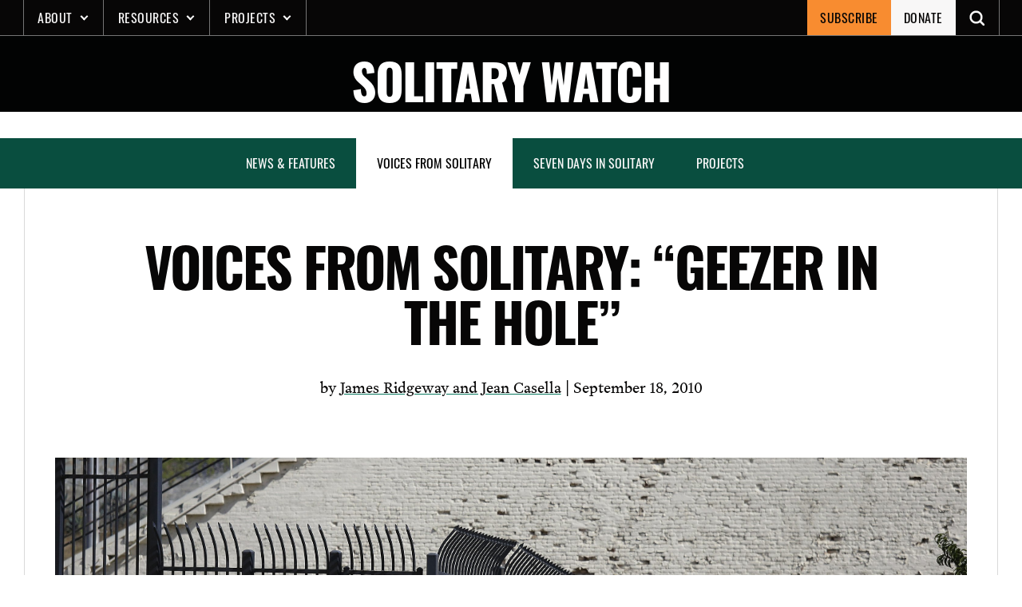

--- FILE ---
content_type: text/html; charset=UTF-8
request_url: https://solitarywatch.org/2010/09/18/voices-from-solitary-geezer-in-the-hole/
body_size: 25743
content:
<!doctype html>
<html lang="en-US" xmlns:og="http://opengraphprotocol.org/schema/" xmlns:fb="http://www.facebook.com/2008/fbml">

	<!--Head-->
	<head>
		<meta charset="UTF-8">
		<meta name="viewport" content="width=device-width, initial-scale=1">
		<link rel="profile" href="https://gmpg.org/xfn/11">
		<meta name='robots' content='index, follow, max-image-preview:large, max-snippet:-1, max-video-preview:-1' />
<!-- Jetpack Site Verification Tags -->
<meta name="google-site-verification" content="531i_2cZhjGp9aCCNKgNtAHbPxM2k6CIHARxkCRca6s" />

	<!-- This site is optimized with the Yoast SEO plugin v26.8 - https://yoast.com/product/yoast-seo-wordpress/ -->
	<link media="all" href="https://solitarywatch.org/wp-content/cache/autoptimize/css/autoptimize_b80c57d34d3e7db670be31ba6a1cef46.css" rel="stylesheet"><title>Voices from Solitary: &quot;Geezer in the Hole&quot; - Solitary Watch</title>
	<link rel="canonical" href="https://solitarywatch.org/2010/09/18/voices-from-solitary-geezer-in-the-hole/" />
	<meta property="og:locale" content="en_US" />
	<meta property="og:type" content="article" />
	<meta property="og:title" content="Voices from Solitary: &quot;Geezer in the Hole&quot; - Solitary Watch" />
	<meta property="og:description" content="Robert Platshorn was leader of the &#8220;Black Tuna Gang&#8221; of marijuana smugglers in the late 1970s, an experience described in his book The Black Tuna Diaries. In 1980, he received what was then an unprecedented sentence of 64 years in federal prison. When he was released on parole in 2008 at the age of 65, he was the [&hellip;]" />
	<meta property="og:url" content="https://solitarywatch.org/2010/09/18/voices-from-solitary-geezer-in-the-hole/" />
	<meta property="og:site_name" content="Solitary Watch" />
	<meta property="article:publisher" content="https://www.facebook.com/SolitaryWatch/" />
	<meta property="article:published_time" content="2010-09-18T12:05:53+00:00" />
	<meta property="article:modified_time" content="2022-03-22T16:19:30+00:00" />
	<meta property="og:image" content="https://solitarywatch.org/wp-content/uploads/2010/09/3000.jpeg" />
	<meta property="og:image:width" content="3000" />
	<meta property="og:image:height" content="2000" />
	<meta property="og:image:type" content="image/jpeg" />
	<meta name="author" content="James Ridgeway and Jean Casella" />
	<meta name="twitter:card" content="summary_large_image" />
	<meta name="twitter:creator" content="@solitarywatch" />
	<meta name="twitter:site" content="@solitarywatch" />
	<meta name="twitter:label1" content="Written by" />
	<meta name="twitter:data1" content="James Ridgeway and Jean Casella" />
	<meta name="twitter:label2" content="Est. reading time" />
	<meta name="twitter:data2" content="5 minutes" />
	<script type="application/ld+json" class="yoast-schema-graph">{"@context":"https://schema.org","@graph":[{"@type":"Article","@id":"https://solitarywatch.org/2010/09/18/voices-from-solitary-geezer-in-the-hole/#article","isPartOf":{"@id":"https://solitarywatch.org/2010/09/18/voices-from-solitary-geezer-in-the-hole/"},"author":{"name":"James Ridgeway and Jean Casella","@id":"https://solitarywatch.org/#/schema/person/358e6d2c214d19efe43813fca9c0bfaf"},"headline":"Voices from Solitary: &#8220;Geezer in the Hole&#8221;","datePublished":"2010-09-18T12:05:53+00:00","dateModified":"2022-03-22T16:19:30+00:00","mainEntityOfPage":{"@id":"https://solitarywatch.org/2010/09/18/voices-from-solitary-geezer-in-the-hole/"},"wordCount":930,"commentCount":2,"publisher":{"@id":"https://solitarywatch.org/#organization"},"image":{"@id":"https://solitarywatch.org/2010/09/18/voices-from-solitary-geezer-in-the-hole/#primaryimage"},"thumbnailUrl":"https://solitarywatch.org/wp-content/uploads/2010/09/3000.jpeg","keywords":["Cost/Budget Issues","Federal Prisons","Life Without Parole","marijuana laws","Older Prisoners","Prison Health Care","Sentencing","Solitary Confinement","Supermax Prisons","war on drugs"],"articleSection":["Voices from Solitary"],"inLanguage":"en-US","potentialAction":[{"@type":"CommentAction","name":"Comment","target":["https://solitarywatch.org/2010/09/18/voices-from-solitary-geezer-in-the-hole/#respond"]}]},{"@type":"WebPage","@id":"https://solitarywatch.org/2010/09/18/voices-from-solitary-geezer-in-the-hole/","url":"https://solitarywatch.org/2010/09/18/voices-from-solitary-geezer-in-the-hole/","name":"Voices from Solitary: \"Geezer in the Hole\" - Solitary Watch","isPartOf":{"@id":"https://solitarywatch.org/#website"},"primaryImageOfPage":{"@id":"https://solitarywatch.org/2010/09/18/voices-from-solitary-geezer-in-the-hole/#primaryimage"},"image":{"@id":"https://solitarywatch.org/2010/09/18/voices-from-solitary-geezer-in-the-hole/#primaryimage"},"thumbnailUrl":"https://solitarywatch.org/wp-content/uploads/2010/09/3000.jpeg","datePublished":"2010-09-18T12:05:53+00:00","dateModified":"2022-03-22T16:19:30+00:00","breadcrumb":{"@id":"https://solitarywatch.org/2010/09/18/voices-from-solitary-geezer-in-the-hole/#breadcrumb"},"inLanguage":"en-US","potentialAction":[{"@type":"ReadAction","target":["https://solitarywatch.org/2010/09/18/voices-from-solitary-geezer-in-the-hole/"]}]},{"@type":"ImageObject","inLanguage":"en-US","@id":"https://solitarywatch.org/2010/09/18/voices-from-solitary-geezer-in-the-hole/#primaryimage","url":"https://solitarywatch.org/wp-content/uploads/2010/09/3000.jpeg","contentUrl":"https://solitarywatch.org/wp-content/uploads/2010/09/3000.jpeg","width":3000,"height":2000,"caption":"cdcr prisoners outside in line"},{"@type":"BreadcrumbList","@id":"https://solitarywatch.org/2010/09/18/voices-from-solitary-geezer-in-the-hole/#breadcrumb","itemListElement":[{"@type":"ListItem","position":1,"name":"Home","item":"https://solitarywatch.org/"},{"@type":"ListItem","position":2,"name":"Voices from Solitary: &#8220;Geezer in the Hole&#8221;"}]},{"@type":"WebSite","@id":"https://solitarywatch.org/#website","url":"https://solitarywatch.org/","name":"Solitary Watch","description":"Shining Light Into the Darkest Corners of the U.S Punishment System","publisher":{"@id":"https://solitarywatch.org/#organization"},"potentialAction":[{"@type":"SearchAction","target":{"@type":"EntryPoint","urlTemplate":"https://solitarywatch.org/?s={search_term_string}"},"query-input":{"@type":"PropertyValueSpecification","valueRequired":true,"valueName":"search_term_string"}}],"inLanguage":"en-US"},{"@type":"Organization","@id":"https://solitarywatch.org/#organization","name":"Solitary Watch","url":"https://solitarywatch.org/","logo":{"@type":"ImageObject","inLanguage":"en-US","@id":"https://solitarywatch.org/#/schema/logo/image/","url":"https://solitarywatch.org/wp-content/uploads/2023/07/sw_dot_org-stacked-wob-square-2000px-e1689695276565.png","contentUrl":"https://solitarywatch.org/wp-content/uploads/2023/07/sw_dot_org-stacked-wob-square-2000px-e1689695276565.png","width":1600,"height":1600,"caption":"Solitary Watch"},"image":{"@id":"https://solitarywatch.org/#/schema/logo/image/"},"sameAs":["https://www.facebook.com/SolitaryWatch/","https://x.com/solitarywatch","https://www.linkedin.com/company/solitary-watch/","https://www.instagram.com/solitary_watch"]},{"@type":"Person","@id":"https://solitarywatch.org/#/schema/person/358e6d2c214d19efe43813fca9c0bfaf","name":"James Ridgeway and Jean Casella","image":{"@type":"ImageObject","inLanguage":"en-US","@id":"https://solitarywatch.org/#/schema/person/image/","url":"https://secure.gravatar.com/avatar/d819f71c1b6709301a369e6379964b833bb8ba06439024a856f5a9485c9ea4ce?s=96&d=identicon&r=pg","contentUrl":"https://secure.gravatar.com/avatar/d819f71c1b6709301a369e6379964b833bb8ba06439024a856f5a9485c9ea4ce?s=96&d=identicon&r=pg","caption":"James Ridgeway and Jean Casella"},"description":"James Ridgeway (1936-2021) was the founder and co-director of Solitary Watch. An investigative journalist for over 60 years, he served as Washington Correspondent for the Village Voice and Mother Jones, reporting domestically on subjects ranging from electoral politics to corporate malfeasance to the rise of the racist far-right, and abroad from Central America, Northern Ireland, Eastern Europe, Haiti, and the former Yugoslavia. Earlier, he wrote for The New Republic and Ramparts, and his work appeared in dozens of other publications. He was the co-director of two films and author of 20 books, including a forthcoming posthumous edition of his groundbreaking 1991 work on the far right, Blood in the Face. Jean Casella is the director of Solitary Watch. She has also published work in The Guardian, The Nation, and Mother Jones, and is co-editor of the book Hell Is a Very Small Place: Voices from Solitary Confinement. She has received a Soros Justice Media Fellowship and an Alicia Patterson Fellowship. She tweets @solitarywatch.","url":"https://solitarywatch.org/author/jamesridgewayandjeancasella/"}]}</script>
	<!-- / Yoast SEO plugin. -->


<link rel='dns-prefetch' href='//js.stripe.com' />
<link rel='dns-prefetch' href='//stats.wp.com' />
<link rel='dns-prefetch' href='//fonts.googleapis.com' />
<link rel='dns-prefetch' href='//use.typekit.net' />
<link rel='dns-prefetch' href='//jetpack.wordpress.com' />
<link rel='dns-prefetch' href='//s0.wp.com' />
<link rel='dns-prefetch' href='//public-api.wordpress.com' />
<link rel='dns-prefetch' href='//0.gravatar.com' />
<link rel='dns-prefetch' href='//1.gravatar.com' />
<link rel='dns-prefetch' href='//2.gravatar.com' />
<link rel='dns-prefetch' href='//www.googletagmanager.com' />
<link href='https://sp-ao.shortpixel.ai' rel='preconnect' />
<link rel="alternate" type="application/rss+xml" title="Solitary Watch &raquo; Feed" href="https://solitarywatch.org/feed/" />
<link rel="alternate" type="application/rss+xml" title="Solitary Watch &raquo; Comments Feed" href="https://solitarywatch.org/comments/feed/" />
<link rel="alternate" type="application/rss+xml" title="Solitary Watch &raquo; Voices from Solitary: &#8220;Geezer in the Hole&#8221; Comments Feed" href="https://solitarywatch.org/2010/09/18/voices-from-solitary-geezer-in-the-hole/feed/" />
<link rel="alternate" title="oEmbed (JSON)" type="application/json+oembed" href="https://solitarywatch.org/wp-json/oembed/1.0/embed?url=https%3A%2F%2Fsolitarywatch.org%2F2010%2F09%2F18%2Fvoices-from-solitary-geezer-in-the-hole%2F" />
<link rel="alternate" title="oEmbed (XML)" type="text/xml+oembed" href="https://solitarywatch.org/wp-json/oembed/1.0/embed?url=https%3A%2F%2Fsolitarywatch.org%2F2010%2F09%2F18%2Fvoices-from-solitary-geezer-in-the-hole%2F&#038;format=xml" />
<meta property="og:title" content="Voices from Solitary: &#8220;Geezer in the Hole&#8221;"/><meta property="og:type" content="article"/><meta property="og:url" content="https://solitarywatch.org/2010/09/18/voices-from-solitary-geezer-in-the-hole/"/><meta property="og:site_name" content="Solitary Watch"/><meta property="og:image" content="https://solitarywatch.org/wp-content/uploads/2010/09/3000-300x200.jpeg"/>

<link rel='stylesheet' id='givewp-campaign-blocks-fonts-css' href='https://fonts.googleapis.com/css2?family=Inter%3Awght%40400%3B500%3B600%3B700&#038;display=swap&#038;ver=6.9' type='text/css' media='all' />
















<link rel='stylesheet' id='sw-fonts-css' href='https://use.typekit.net/icp0jla.css?ver=1.0.0' type='text/css' media='all' />


<script type="text/javascript" src="https://solitarywatch.org/wp-includes/js/jquery/jquery.min.js?ver=3.7.1" id="jquery-core-js"></script>



<script type="text/javascript" id="jquery-ui-datepicker-js-after">
/* <![CDATA[ */
jQuery(function(jQuery){jQuery.datepicker.setDefaults({"closeText":"Close","currentText":"Today","monthNames":["January","February","March","April","May","June","July","August","September","October","November","December"],"monthNamesShort":["Jan","Feb","Mar","Apr","May","Jun","Jul","Aug","Sep","Oct","Nov","Dec"],"nextText":"Next","prevText":"Previous","dayNames":["Sunday","Monday","Tuesday","Wednesday","Thursday","Friday","Saturday"],"dayNamesShort":["Sun","Mon","Tue","Wed","Thu","Fri","Sat"],"dayNamesMin":["S","M","T","W","T","F","S"],"dateFormat":"MM d, yy","firstDay":1,"isRTL":false});});
//# sourceURL=jquery-ui-datepicker-js-after
/* ]]> */
</script>






<script type="text/javascript" src="https://solitarywatch.org/wp-includes/js/dist/dom-ready.min.js?ver=f77871ff7694fffea381" id="wp-dom-ready-js"></script>
<script type="text/javascript" src="https://solitarywatch.org/wp-includes/js/dist/hooks.min.js?ver=dd5603f07f9220ed27f1" id="wp-hooks-js"></script>
<script type="text/javascript" src="https://solitarywatch.org/wp-includes/js/dist/i18n.min.js?ver=c26c3dc7bed366793375" id="wp-i18n-js"></script>
<script type="text/javascript" id="wp-i18n-js-after">
/* <![CDATA[ */
wp.i18n.setLocaleData( { 'text direction\u0004ltr': [ 'ltr' ] } );
//# sourceURL=wp-i18n-js-after
/* ]]> */
</script>
<script type="text/javascript" src="https://solitarywatch.org/wp-includes/js/dist/a11y.min.js?ver=cb460b4676c94bd228ed" id="wp-a11y-js"></script>
<script type="text/javascript" id="plupload-handlers-js-extra">
/* <![CDATA[ */
var pluploadL10n = {"queue_limit_exceeded":"You have attempted to queue too many files.","file_exceeds_size_limit":"%s exceeds the maximum upload size for this site.","zero_byte_file":"This file is empty. Please try another.","invalid_filetype":"This file cannot be processed by the web server.","not_an_image":"This file is not an image. Please try another.","image_memory_exceeded":"Memory exceeded. Please try another smaller file.","image_dimensions_exceeded":"This is larger than the maximum size. Please try another.","default_error":"An error occurred in the upload. Please try again later.","missing_upload_url":"There was a configuration error. Please contact the server administrator.","upload_limit_exceeded":"You may only upload 1 file.","http_error":"Unexpected response from the server. The file may have been uploaded successfully. Check in the Media Library or reload the page.","http_error_image":"The server cannot process the image. This can happen if the server is busy or does not have enough resources to complete the task. Uploading a smaller image may help. Suggested maximum size is 2560 pixels.","upload_failed":"Upload failed.","big_upload_failed":"Please try uploading this file with the %1$sbrowser uploader%2$s.","big_upload_queued":"%s exceeds the maximum upload size for the multi-file uploader when used in your browser.","io_error":"IO error.","security_error":"Security error.","file_cancelled":"File canceled.","upload_stopped":"Upload stopped.","dismiss":"Dismiss","crunching":"Crunching\u2026","deleted":"moved to the Trash.","error_uploading":"\u201c%s\u201d has failed to upload.","unsupported_image":"This image cannot be displayed in a web browser. For best results convert it to JPEG before uploading.","noneditable_image":"The web server cannot generate responsive image sizes for this image. Convert it to JPEG or PNG before uploading.","file_url_copied":"The file URL has been copied to your clipboard"};
//# sourceURL=plupload-handlers-js-extra
/* ]]> */
</script>

<script type="text/javascript" id="give_ffm_frontend-js-extra">
/* <![CDATA[ */
var give_ffm_frontend = {"ajaxurl":"https://solitarywatch.org/wp-admin/admin-ajax.php","error_message":"Please complete all required fields","submit_button_text":"Donate Now","nonce":"e7617d2d9e","confirmMsg":"Are you sure?","i18n":{"timepicker":{"choose_time":"Choose Time","time":"Time","hour":"Hour","minute":"Minute","second":"Second","done":"Done","now":"Now"},"repeater":{"max_rows":"You have added the maximum number of fields allowed."}},"plupload":{"url":"https://solitarywatch.org/wp-admin/admin-ajax.php?nonce=ff0a845b6e","flash_swf_url":"https://solitarywatch.org/wp-includes/js/plupload/plupload.flash.swf","filters":[{"title":"Allowed Files","extensions":"*"}],"multipart":true,"urlstream_upload":true}};
//# sourceURL=give_ffm_frontend-js-extra
/* ]]> */
</script>

<script type="text/javascript" id="give-stripe-js-js-extra">
/* <![CDATA[ */
var give_stripe_vars = {"zero_based_currency":"","zero_based_currencies_list":["JPY","KRW","CLP","ISK","BIF","DJF","GNF","KHR","KPW","LAK","LKR","MGA","MZN","VUV"],"sitename":"Solitary Watch","checkoutBtnTitle":"Donate","publishable_key":"pk_live_51KoFeBE7swDatBCFnVi5ZEGxwLfCOcxoXKXBdAatyV9w0XUSPR8mUrDf3OKmwqojFjdsbVTWeODaPl0H3daZq4Qu00yln1MyH3","checkout_image":"","checkout_address":"on","checkout_processing_text":"Donation Processing...","give_version":"4.13.2","cc_fields_format":"single","card_number_placeholder_text":"Card Number","card_cvc_placeholder_text":"CVC","donate_button_text":"Donate Now","element_font_styles":{"cssSrc":false},"element_base_styles":{"color":"#32325D","fontWeight":500,"fontSize":"16px","fontSmoothing":"antialiased","::placeholder":{"color":"#222222"},":-webkit-autofill":{"color":"#e39f48"}},"element_complete_styles":{},"element_empty_styles":{},"element_invalid_styles":{},"float_labels":"","base_country":"US","preferred_locale":"en","stripe_card_update":"","stripe_becs_update":""};
//# sourceURL=give-stripe-js-js-extra
/* ]]> */
</script>
<script type="text/javascript" src="https://js.stripe.com/v3/?ver=4.13.2" id="give-stripe-js-js"></script>

<script type="text/javascript" id="give-js-extra">
/* <![CDATA[ */
var give_global_vars = {"ajaxurl":"https://solitarywatch.org/wp-admin/admin-ajax.php","checkout_nonce":"3511f8b463","currency":"USD","currency_sign":"$","currency_pos":"before","thousands_separator":",","decimal_separator":".","no_gateway":"Please select a payment method.","bad_minimum":"The minimum custom donation amount for this form is","bad_maximum":"The maximum custom donation amount for this form is","general_loading":"Loading...","purchase_loading":"Please Wait...","textForOverlayScreen":"\u003Ch3\u003EProcessing...\u003C/h3\u003E\u003Cp\u003EThis will only take a second!\u003C/p\u003E","number_decimals":"2","is_test_mode":"","give_version":"4.13.2","magnific_options":{"main_class":"give-modal","close_on_bg_click":false},"form_translation":{"payment-mode":"Please select payment mode.","give_first":"Please enter your first name.","give_last":"Please enter your last name.","give_email":"Please enter a valid email address.","give_user_login":"Invalid email address or username.","give_user_pass":"Enter a password.","give_user_pass_confirm":"Enter the password confirmation.","give_agree_to_terms":"You must agree to the terms and conditions."},"confirm_email_sent_message":"Please check your email and click on the link to access your complete donation history.","ajax_vars":{"ajaxurl":"https://solitarywatch.org/wp-admin/admin-ajax.php","ajaxNonce":"b16cdc32cd","loading":"Loading","select_option":"Please select an option","default_gateway":"stripe","permalinks":"1","number_decimals":2},"cookie_hash":"990b04a7e754e3e7b9bd1dbd83d85e61","session_nonce_cookie_name":"wp-give_session_reset_nonce_990b04a7e754e3e7b9bd1dbd83d85e61","session_cookie_name":"wp-give_session_990b04a7e754e3e7b9bd1dbd83d85e61","delete_session_nonce_cookie":"0"};
var giveApiSettings = {"root":"https://solitarywatch.org/wp-json/give-api/v2/","rest_base":"give-api/v2"};
//# sourceURL=give-js-extra
/* ]]> */
</script>

<script type="text/javascript" id="give-fee-recovery-js-extra">
/* <![CDATA[ */
var give_fee_recovery_object = {"give_fee_zero_based_currency":"[\"JPY\",\"KRW\",\"CLP\",\"ISK\",\"BIF\",\"DJF\",\"GNF\",\"KHR\",\"KPW\",\"LAK\",\"LKR\",\"MGA\",\"MZN\",\"VUV\"]"};
//# sourceURL=give-fee-recovery-js-extra
/* ]]> */
</script>


<script type="text/javascript" id="give_recurring_script-js-extra">
/* <![CDATA[ */
var Give_Recurring_Vars = {"email_access":"1","pretty_intervals":{"1":"Every","2":"Every two","3":"Every three","4":"Every four","5":"Every five","6":"Every six"},"pretty_periods":{"day":"Daily","week":"Weekly","month":"Monthly","quarter":"Quarterly","half-year":"Semi-Annually","year":"Yearly"},"messages":{"daily_forbidden":"The selected payment method does not support daily recurring giving. Please select another payment method or supported giving frequency.","confirm_cancel":"Are you sure you want to cancel this subscription?"},"multi_level_message_pre_text":"You have chosen to donate"};
//# sourceURL=give_recurring_script-js-extra
/* ]]> */
</script>

<link rel="https://api.w.org/" href="https://solitarywatch.org/wp-json/" /><link rel="alternate" title="JSON" type="application/json" href="https://solitarywatch.org/wp-json/wp/v2/posts/656" /><link rel="EditURI" type="application/rsd+xml" title="RSD" href="https://solitarywatch.org/xmlrpc.php?rsd" />
<meta name="generator" content="WordPress 6.9" />
<link rel='shortlink' href='https://solitarywatch.org/?p=656' />
<meta name="generator" content="Site Kit by Google 1.170.0" /><script id="mcjs">!function(c,h,i,m,p){m=c.createElement(h),p=c.getElementsByTagName(h)[0],m.async=1,m.src=i,p.parentNode.insertBefore(m,p)}(document,"script","https://chimpstatic.com/mcjs-connected/js/users/bff3eb200558daa60c868800a/1fb3f5a49f2da88a44b007d8c.js");</script>
<!-- Google tag (gtag.js) -->
<script async src="https://www.googletagmanager.com/gtag/js?id=G-804JP2FBDH"></script>
<script>
  window.dataLayer = window.dataLayer || [];
  function gtag(){dataLayer.push(arguments);}
  gtag('js', new Date());

  gtag('config', 'G-804JP2FBDH');
</script><script type="text/javascript">//<![CDATA[
  function external_links_in_new_windows_loop() {
    if (!document.links) {
      document.links = document.getElementsByTagName('a');
    }
    var change_link = false;
    var force = '';
    var ignore = '';

    for (var t=0; t<document.links.length; t++) {
      var all_links = document.links[t];
      change_link = false;
      
      if(document.links[t].hasAttribute('onClick') == false) {
        // forced if the address starts with http (or also https), but does not link to the current domain
        if(all_links.href.search(/^http/) != -1 && all_links.href.search('solitarywatch.org') == -1 && all_links.href.search(/^#/) == -1) {
          // console.log('Changed ' + all_links.href);
          change_link = true;
        }
          
        if(force != '' && all_links.href.search(force) != -1) {
          // forced
          // console.log('force ' + all_links.href);
          change_link = true;
        }
        
        if(ignore != '' && all_links.href.search(ignore) != -1) {
          // console.log('ignore ' + all_links.href);
          // ignored
          change_link = false;
        }

        if(change_link == true) {
          // console.log('Changed ' + all_links.href);
          document.links[t].setAttribute('onClick', 'javascript:window.open(\'' + all_links.href.replace(/'/g, '') + '\', \'_blank\', \'noopener\'); return false;');
          document.links[t].removeAttribute('target');
        }
      }
    }
  }
  
  // Load
  function external_links_in_new_windows_load(func)
  {  
    var oldonload = window.onload;
    if (typeof window.onload != 'function'){
      window.onload = func;
    } else {
      window.onload = function(){
        oldonload();
        func();
      }
    }
  }

  external_links_in_new_windows_load(external_links_in_new_windows_loop);
  //]]></script>

<meta name="generator" content="Give v4.13.2" />
	
		
<!-- Meta Pixel Code -->
<script type='text/javascript'>
!function(f,b,e,v,n,t,s){if(f.fbq)return;n=f.fbq=function(){n.callMethod?
n.callMethod.apply(n,arguments):n.queue.push(arguments)};if(!f._fbq)f._fbq=n;
n.push=n;n.loaded=!0;n.version='2.0';n.queue=[];t=b.createElement(e);t.async=!0;
t.src=v;s=b.getElementsByTagName(e)[0];s.parentNode.insertBefore(t,s)}(window,
document,'script','https://connect.facebook.net/en_US/fbevents.js');
</script>
<!-- End Meta Pixel Code -->
<script type='text/javascript'>var url = window.location.origin + '?ob=open-bridge';
            fbq('set', 'openbridge', '700872872582740', url);
fbq('init', '700872872582740', {}, {
    "agent": "wordpress-6.9-4.1.5"
})</script><script type='text/javascript'>
    fbq('track', 'PageView', []);
  </script>
<!-- Google Tag Manager snippet added by Site Kit -->
<script type="text/javascript">
/* <![CDATA[ */

			( function( w, d, s, l, i ) {
				w[l] = w[l] || [];
				w[l].push( {'gtm.start': new Date().getTime(), event: 'gtm.js'} );
				var f = d.getElementsByTagName( s )[0],
					j = d.createElement( s ), dl = l != 'dataLayer' ? '&l=' + l : '';
				j.async = true;
				j.src = 'https://www.googletagmanager.com/gtm.js?id=' + i + dl;
				f.parentNode.insertBefore( j, f );
			} )( window, document, 'script', 'dataLayer', 'GTM-M8Z9PJQL' );
			
/* ]]> */
</script>

<!-- End Google Tag Manager snippet added by Site Kit -->
<link rel="icon" href="https://sp-ao.shortpixel.ai/client/to_auto,q_glossy,ret_img,w_32,h_32/https://solitarywatch.org/wp-content/uploads/2022/04/cropped-sw-favicon@512x512-32x32.png" sizes="32x32" />
<link rel="icon" href="https://sp-ao.shortpixel.ai/client/to_auto,q_glossy,ret_img,w_192,h_192/https://solitarywatch.org/wp-content/uploads/2022/04/cropped-sw-favicon@512x512-192x192.png" sizes="192x192" />
<link rel="apple-touch-icon" href="https://sp-ao.shortpixel.ai/client/to_auto,q_glossy,ret_img,w_180,h_180/https://solitarywatch.org/wp-content/uploads/2022/04/cropped-sw-favicon@512x512-180x180.png" />
<meta name="msapplication-TileImage" content="https://solitarywatch.org/wp-content/uploads/2022/04/cropped-sw-favicon@512x512-270x270.png" />
		
			
</head>
	<!--END Head-->

<body class="wp-singular post-template-default single single-post postid-656 single-format-standard wp-custom-logo wp-theme-sw give-recurring jps-theme-sw" id="body">
		<!-- Google Tag Manager (noscript) snippet added by Site Kit -->
		<noscript>
			<iframe src="https://www.googletagmanager.com/ns.html?id=GTM-M8Z9PJQL" height="0" width="0" style="display:none;visibility:hidden"></iframe>
		</noscript>
		<!-- End Google Tag Manager (noscript) snippet added by Site Kit -->
		
<!-- Meta Pixel Code -->
<noscript>
<img height="1" width="1" style="display:none" alt="fbpx"
src="https://www.facebook.com/tr?id=700872872582740&ev=PageView&noscript=1" />
</noscript>
<!-- End Meta Pixel Code -->
	<div id="page" class="site">
		<a class="skip-link screen-reader-text" href="#primary">Skip to content</a>

		

		<!--Header-->
		<div id="headerOuter">
			<!--Alertbar-->
			
			<!--END Alertbar-->
			<header class="header header--site" id="header">
				
<div class="header__logo-outer">
    <a href="https://solitarywatch.org/" class="custom-logo-link" rel="home"><img width="100" height="100" src="https://sp-ao.shortpixel.ai/client/to_auto,q_glossy,ret_img,w_100,h_100/https://solitarywatch.org/wp-content/uploads/2022/02/sw-menu-logo.png" class="custom-logo" alt="SW logo" decoding="async" /></a></div>				<div class="header__mobile-btn">
    <button 
        class="nav-toggler collapsed"
        id="navOpen" 
        onclick="this.classList.toggle('opened');this.setAttribute('aria-expanded', this.classList.contains('opened'))" 
        data-target="#PrimaryNav"
        data-toggle="collapse"
        aria-controls="mainNav" 
        aria-expanded="false" 
        aria-label="Toggle navigation"
    >
    <svg viewBox="0 0 100 80" width="30" height="30" class="header__mobile-btn--ico">
        <rect y="16" width="95" height="8" fill="#fff"></rect>
        <rect y="45" width="80" height="8" fill="#fff"></rect>
        <rect y="72" width="95" height="8" fill="#fff"></rect>
    </svg>

    <span class="header__mobile-btn--txt">MENU</span>
    </button>
</div>				

<nav class="header__nav" id="mainNav" aria-label="primary">
    <div class="mobile-nav-header">
        <span class="menu-label">MENU</span>
        
    <button type='button' class='btn btn--close mobile-nav-close'  id='mobileNavClose' aria-controls='mainNav'>
      <p class='scrn-rdr-txt'>close</p>
        <svg xmlns='http://www.w3.org/2000/svg' width='19' height='18' viewbox='0 0 19 19' aria-hidden='true'>
          <title>Close view</title>
          <g transform='translate(-206.694 -4382.689)'>
            <g transform='translate(207.755 4383.75)'>
              <path class='ico__path' d='M207.755,4401.75l18-18' transform='translate(-207.755 -4383.75)' />
              <path class='ico__path' d='M225.755,4401.75l-18-18' transform='translate(-207.755 -4383.75)' />
            </g>
          </g>
        </svg>
        <span>close</span>
      
      
    </button>        <div class="mobile-nav-header__bottom"></div>
    </div>
    <label for="searchForm" class="scrn-rdr-txt">Search Solitary Watch</label>
    <form role="search" method="get" id="searchForm" class="header__search-form" action="https://solitarywatch.org/">
        <input type="search" class="search-field" id="searchInput" name="s" title="search" placeholder="Search Solitary Watch&hellip;" value="" />
        <button type="submit" class="search-submit search-btn" aria-label="Open Search">
            <span class="scrn-rdr-txt">Search</span>
            <svg class="hide-desktop" width="22" height="22" viewBox="0 0 22 22" fill="none" xmlns="http://www.w3.org/2000/svg">
                <path d="M21.5625 19.8125L15.0633 13.3121C16.0629 11.9996 16.6254 10.3121 16.6254 8.4992C16.6254 3.9992 13.0008 0.374603 8.5008 0.374603C4.0008 0.374603 0.375 4.0004 0.375 8.5004C0.375 13.0004 3.9996 16.625 8.4996 16.625C10.3125 16.625 11.9367 16.0625 13.3125 15.0629L19.8129 21.5633C20.0625 21.8129 20.3754 21.9383 20.6883 21.9383C21.0012 21.9383 21.3129 21.8129 21.5637 21.5633C22.0629 21.0629 22.0629 20.3129 21.5625 19.8125L21.5625 19.8125ZM8.5008 14.1254C5.3754 14.1254 2.8758 11.6258 2.8758 8.5004C2.8758 5.375 5.3754 2.8754 8.5008 2.8754C11.6262 2.8754 14.1258 5.375 14.1258 8.5004C14.1258 11.6246 11.625 14.1254 8.5008 14.1254Z" fill="#f8f7f7"></path>
            </svg>
            <svg class="hide-mobile" width="24" height="24" xmlns="http://www.w3.org/2000/svg" fill-rule="evenodd" clip-rule="evenodd">
                <path d="M21.883 12l-7.527 6.235.644.765 9-7.521-9-7.479-.645.764 7.529 6.236h-21.884v1h21.883z" fill="#f8f7f7"/>
            </svg>
        </button>
    </form>
    <div class="header__nav-mobile-scroll">
        <ul id="menuPrimary" class="header__nav-menu"><li id="menu-item-24593" class="menu-item menu-item-type-custom menu-item-object-custom menu-item-has-children menu-item-24593"><a href="#">About</a>
<ul class="sub-menu">
	<li id="menu-item-11380" class="menu-item menu-item-type-post_type menu-item-object-page menu-item-11380"><a href="https://solitarywatch.org/about/">About Solitary Watch</a></li>
	<li id="menu-item-27480" class="menu-item menu-item-type-post_type menu-item-object-page menu-item-27480"><a href="https://solitarywatch.org/about/staff-advisors/">Staff &#038; Advisors</a></li>
	<li id="menu-item-27655" class="menu-item menu-item-type-post_type menu-item-object-page menu-item-27655"><a href="https://solitarywatch.org/about/internships/">Internships &#038; Volunteer Opportunities</a></li>
	<li id="menu-item-27481" class="menu-item menu-item-type-post_type menu-item-object-page menu-item-27481"><a href="https://solitarywatch.org/about/supporters/">Support SW</a></li>
	<li id="menu-item-24598" class="menu-item menu-item-type-post_type menu-item-object-page menu-item-24598"><a href="https://solitarywatch.org/contact/">Contact</a></li>
</ul>
</li>
<li id="menu-item-24594" class="menu-item menu-item-type-custom menu-item-object-custom menu-item-has-children menu-item-24594"><a href="#">Resources</a>
<ul class="sub-menu">
	<li id="menu-item-24596" class="menu-item menu-item-type-post_type menu-item-object-page menu-item-24596"><a href="https://solitarywatch.org/facts/faq/">Solitary Confinement in the U.S.: The Facts (English, Spanish &#038; French)</a></li>
	<li id="menu-item-24597" class="menu-item menu-item-type-post_type menu-item-object-page menu-item-24597"><a href="https://solitarywatch.org/facts/fact-sheets/">SW Fact Sheets</a></li>
	<li id="menu-item-34980" class="menu-item menu-item-type-post_type menu-item-object-page menu-item-34980"><a href="https://solitarywatch.org/off-site-articles/">SW in Other Media Outlets</a></li>
	<li id="menu-item-32119" class="menu-item menu-item-type-post_type menu-item-object-page menu-item-32119"><a href="https://solitarywatch.org/calculating-torture/">SW Reports: Calculating Torture: 2023 Count of People in Solitary</a></li>
	<li id="menu-item-27455" class="menu-item menu-item-type-custom menu-item-object-custom menu-item-27455"><a href="https://solitarywatch.org/2020/06/15/new-report-finds-that-500-increase-in-use-of-solitary-confinement-during-covid-19-puts-hundreds-of-thousands-of-people-at-risk/">SW Reports: COVID-19 and Solitary</a></li>
	<li id="menu-item-27454" class="menu-item menu-item-type-post_type menu-item-object-post menu-item-27454"><a href="https://solitarywatch.org/2019/06/25/groundbreaking-new-report-exposes-impact-of-solitary-confinement-in-louisiana-state-prisons/">SW Reports: Louisiana On Lockdown</a></li>
	<li id="menu-item-27452" class="menu-item menu-item-type-post_type menu-item-object-page menu-item-27452"><a href="https://solitarywatch.org/new-book-hell-is-a-very-small-place-voices-from-solitary-confinement/">SW Book: Hell Is A Very Small Place (with Reading Guide)</a></li>
	<li id="menu-item-34621" class="menu-item menu-item-type-post_type menu-item-object-page menu-item-34621"><a href="https://solitarywatch.org/resources-for-action/">Resources For Action</a></li>
</ul>
</li>
<li id="menu-item-24595" class="menu-item menu-item-type-custom menu-item-object-custom menu-item-has-children menu-item-24595"><a href="#">Projects</a>
<ul class="sub-menu">
	<li id="menu-item-27506" class="menu-item menu-item-type-post_type menu-item-object-page menu-item-27506"><a href="https://solitarywatch.org/reporting-project/">The Ridgeway Reporting Project</a></li>
	<li id="menu-item-24603" class="menu-item menu-item-type-post_type menu-item-object-page menu-item-24603"><a href="https://solitarywatch.org/about-lifelines/">Lifelines to Solitary</a></li>
	<li id="menu-item-24604" class="menu-item menu-item-type-post_type menu-item-object-page menu-item-24604"><a href="https://solitarywatch.org/photo-requests-solitary/">Photo Requests From Solitary</a></li>
</ul>
</li>
</ul>    </div>
</nav>				
<div id="secondaryNav" class="header__nav-secondary">
    <nav class="header__secondary-nav" id="secondaryNav" aria-label="secondary">
        <ul id="menuSecondary" class="header__nav-secondary"><li id="menu-item-24589" class="menu-item menu-item-type-custom menu-item-object-custom menu-item-24589"><a href="http://eepurl.com/dJw9co">Subscribe</a></li>
<li id="menu-item-27695" class="menu-item menu-item-type-post_type menu-item-object-give_forms menu-item-27695"><a href="https://solitarywatch.org/donations/donate/">Donate</a></li>
</ul>    </nav>
    <button class="btn open-search-btn" id="searchOpen" aria-label="Toggle search" aria-expanded="false" aria-controls="searchInput">
        <p class="scrn-rdr-txt">Search</p>
        <svg width="19" height="19" viewBox="0 0 19 19" fill="none" xmlns="http://www.w3.org/2000/svg">
            <path d="M21.5625 19.8125L15.0633 13.3121C16.0629 11.9996 16.6254 10.3121 16.6254 8.4992C16.6254 3.9992 13.0008 0.374603 8.5008 0.374603C4.0008 0.374603 0.375 4.0004 0.375 8.5004C0.375 13.0004 3.9996 16.625 8.4996 16.625C10.3125 16.625 11.9367 16.0625 13.3125 15.0629L19.8129 21.5633C20.0625 21.8129 20.3754 21.9383 20.6883 21.9383C21.0012 21.9383 21.3129 21.8129 21.5637 21.5633C22.0629 21.0629 22.0629 20.3129 21.5625 19.8125L21.5625 19.8125ZM8.5008 14.1254C5.3754 14.1254 2.8758 11.6258 2.8758 8.5004C2.8758 5.375 5.3754 2.8754 8.5008 2.8754C11.6262 2.8754 14.1258 5.375 14.1258 8.5004C14.1258 11.6246 11.625 14.1254 8.5008 14.1254Z" fill="#f8f7f7"></path>
        </svg>
    </button>
    
    <button type='button' class='btn btn--close search-close'  id='searchClose' >
      <p class='scrn-rdr-txt'>close</p>
        <svg xmlns='http://www.w3.org/2000/svg' width='19' height='18' viewbox='0 0 19 19' aria-hidden='true'>
          <title>Close view</title>
          <g transform='translate(-206.694 -4382.689)'>
            <g transform='translate(207.755 4383.75)'>
              <path class='ico__path' d='M207.755,4401.75l18-18' transform='translate(-207.755 -4383.75)' />
              <path class='ico__path' d='M225.755,4401.75l-18-18' transform='translate(-207.755 -4383.75)' />
            </g>
          </g>
        </svg>
        <span></span>
      
      
    </button></div>			</header>
		</div>
		<!--END Header-->	<div class="page">
		
<header class='hero hero--txt-img-bkg int-header' id='banner' custom-attr='attr' ><div class='hero__container'><div class='hero__txt'><a href='https://solitarywatch.org'><h1  class='hero__title' >Solitary Watch</h1></a></div><div class='lazyload hero__img' aria-label='Hero image alt-text' data-bg="" style='background-image: url(data:image/svg+xml,%3Csvg%20xmlns=%22http://www.w3.org/2000/svg%22%20viewBox=%220%200%20500%20300%22%3E%3C/svg%3E)'></div></div></header>		

<div class="post-filters">
    <div class="btn-wrap">
        <button class="show-filters-btn" id="showFilters" aria-controls="postFilters" aria-expanded="false">Filters</button>
    </div>
    <nav class="filters" id="postFilters">
        <div class="actions">
            <span class="label">Filters</span>
            
    <button type='button' class='btn btn--close filters-close'  id='filtersClose' aria-controls='postFilters'>
      <p class='scrn-rdr-txt'>close</p>
        <svg xmlns='http://www.w3.org/2000/svg' width='19' height='18' viewbox='0 0 19 19' aria-hidden='true'>
          <title>Close view</title>
          <g transform='translate(-206.694 -4382.689)'>
            <g transform='translate(207.755 4383.75)'>
              <path class='ico__path' d='M207.755,4401.75l18-18' transform='translate(-207.755 -4383.75)' />
              <path class='ico__path' d='M225.755,4401.75l-18-18' transform='translate(-207.755 -4383.75)' />
            </g>
          </g>
        </svg>
        <span>close</span>
      
      
    </button>        </div>
        <div class="filter-btns">
            <ul>
                                                            <li >


                            <a id="filter-input-24584" aria-controls="grid" aria-selected="false" 
                                class="filter-btn " 
                                name="post-filter" 
                                href="https://solitarywatch.org/category/news-features/"
                            >
                            News &amp; Features                            </a>
                        </li>

                                            <li >


                            <a id="filter-input-24586" aria-controls="grid" aria-selected="true" 
                                class="filter-btn  selected" 
                                name="post-filter" 
                                href="https://solitarywatch.org/category/voices/"
                            >
                            Voices from Solitary                            </a>
                        </li>

                                            <li >


                            <a id="filter-input-24585" aria-controls="grid" aria-selected="false" 
                                class="filter-btn " 
                                name="post-filter" 
                                href="https://solitarywatch.org/category/seven-days/"
                            >
                            Seven Days in Solitary                            </a>
                        </li>

                                            <li >


                            <a id="filter-input-27381" aria-controls="grid" aria-selected="false" 
                                class="filter-btn " 
                                name="post-filter" 
                                href="https://solitarywatch.org/category/projects/"
                            >
                            Projects                            </a>
                        </li>

                                                </ul>
        </div>
    </nav>
</div>

		
		<main id="primary" class="site-main container">
			
		
<header class="internal-header">
    <div class="content-page">
        <div class="categories">
        
            
                <a href="https://solitarywatch.org/category/voices/" class="cat-label">Voices from Solitary</a>

            
                </div>
        <div class="title">
            <h1>Voices from Solitary: &#8220;Geezer in the Hole&#8221;</h1>
        </div>
        
        
                <div class="meta">
            <p>by <span><a href="https://solitarywatch.org/author/jamesridgewayandjeancasella/" title="Posts by James Ridgeway and Jean Casella" rel="author">James Ridgeway and Jean Casella</a></span> | September 18, 2010</p>
        </div>
            </div>
    
        <div class="lazyload post-img" data-bg="https://sp-ao.shortpixel.ai/client/to_auto,q_glossy,ret_img/https://solitarywatch.org/wp-content/uploads/2010/09/3000.jpeg" style="background-image: url(data:image/svg+xml,%3Csvg%20xmlns=%22http://www.w3.org/2000/svg%22%20viewBox=%220%200%20500%20300%22%3E%3C/svg%3E)"></div>
    </header>			<div class="content-page">
			<p>Robert Platshorn was leader of the &#8220;Black Tuna Gang&#8221; of marijuana smugglers in the late 1970s, an experience described in his book <a href="http://blacktunadiaries.com/"><em>The Black Tuna Diaries</em></a>. In 1980, he received what was then an unprecedented sentence of 64 years in federal prison. When he was released on parole in 2008 at the age of 65, he was the longest-serving non-violent marijuana offender in America. But as Platshorn wrote in a <a href="http://hightimes.com/blog/tunaville/6195?utm_source=rss_home">blog post for <em>High Times</em> </a>earlier this year, that distinction &#8220;won&#8217;t be mine for long. Many sentenced after me will soon be able to claim my title. They are serving LIFE WITHOUT PAROLE and will never get to spend another minute as a free man.&#8221; When Platshorn was convicted, he writes, &#8220;no one received a life sentence for marijuana. That changed in the early 80&#8217;s as Reagan stepped up this insane failure of a drug war.&#8221; According to Platshorn, several other non-violent marijuana offenders, including  <a href="http://pardonbilly.com/">Billy Deckle</a>, are now in their sixties and seventies, and will likely never be released.</p>
<blockquote><p><strong>Here is what they have to look forward to:</strong> Surviving day to day in an environment so dangerous that a slip of the tongue often ends in death. Since the elimination of parole, federal prisons are populated mainly by young, uneducated, aggressive inmates serving absurdly long sentences. They have little hope and nothing to lose. Violence has become endemic in a system that has little or no reward for good behavior. Prison gangs find older non-violent inmates easy prey.</p>
<p><strong>Inadequate medical care.</strong> It costs the taxpayers billions to provide even minimal health care for older inmates. Yet these are the people least likely to commit a crime after release. An older marijuana offender serving a long sentence is likely to die in prison for lack of medical care&#8230;</p>
<p><strong>An extremely unhealthy diet.</strong> It becomes an obsession, trying find enough decent food to maintain good health. Even under the best of circumstances, it&#8217;s no longer possible. When I entered prison in 1979, the budget to feed an inmate for three meals a day was $2.62. When I left prison in 2008 it had shrunk to $2.25&#8230;This has to pay, not only for food, it has to cover repairs and replacements for kitchen equipment, civilian salaries, and eating utensils&#8230;You don&#8217;t have to be an economist to figure out, that since Bush decimated the prison food budget, the cost of inmate medical care has skyrocketed. Especially for older inmates, many of whom require a special or restricted diet&#8230;Now, the Bureau [of Prisons] will say that they provide special diets for those who require them. And it&#8217;s true. Sort of! Those diet trays usually contain so little edible food that the starving sick geezer ends up eating a piece of deep fried breaded sewer trout or a hunk of fried breaded mystery meat, just to stave off the terrible never ending hunger pangs. The results, a sick geezer who now needs expensive medications and has little or no chance of surviving a long sentence. Most of those geezers would pose no threat to society if released. It&#8217;s even worse when the geezer is serving forever for marijuana, a harmless substance, and an effective medication that is now legal in many states. How would you feel if that old pot smuggler was your Uncle Billy?</p>
<p><strong>Geezer in the hole!</strong> “The Hole”! Segregation!&#8230;The Federal Bureau of Prisons thinks it sounds better if they call it the SHU (Special Housing Unit). Take my word for it, it ain&#8217;t special in any way you&#8217;d like to experience. During my almost 30 years in 11 different federal prisons, about 3 ½ years were spent in segregation. They got it right in the old movies, “the hole”. Now you might ask, why would a nice non-violent old dude wind up in the hole? Lots of reason! Someone “drops a note” saying the old dude&#8217;s life is in danger. Result many months in the hole. He gets in a fight. Doesn&#8217;t matter if it&#8217;s self-defense. Into the hole! Uncle Billy gets caught coming out of the chow hall with an apple or a cookie in his pocket. The hole! The old pot smuggler has been forced to work in the prison factory because he owes a fine. A tool disappears from his work area. Everyone who works in that area is tossed in the hole. And so on and so on. Now what happens is: he has to eat whatever shows up on the meager tray that comes through the slot, or starve. Mostly he eats all the starchy crap because he&#8217;s been flat on his back all day and night, and he&#8217;s bored to death. Meals are the only break he looks forward to. Each time he leaves his cell his hands are cuffed behind his back. This is especially painful for an older inmate. He has to be cuffed while he crouches backwards with his hands pushed out through the lower food slot. This usually means Uncle Billy will forgo his three weekly showers and exercise periods. It&#8217;s no big deal when your young and supple, but for a geezer its a different story. The only way I can express it is, if you are over fifty, spend 90 days in the hole and you come out two years older. Fatter, slower, more depressed, and less likely to recover physically or mentally.</p>
<p>Its time for all the Uncle Billys to go home&#8230;</p></blockquote>
<p>Read the full blog post <a href="http://hightimes.com/blog/tunaville/6195?utm_source=rss_home">here</a>, and excerpts from Platshorn&#8217;s book at <a href="http://www.blacktunadiaries.com/">www.blacktunadiaries.com</a>.</p>
<p><!-- share tools --></p>
<div id="share">
<p><a title="Share on Facebook" href="http://www.facebook.com/sharer.php?u=http%3A%2F%2Fhightimes.com%2Fblog%2Ftunaville%2F6195&amp;t=I%27m+a+Very+Lucky+Guy" target="_blank" rel="noopener"></a><a title="Share on MySpace" href="http://www.myspace.com/Modules/PostTo/Pages/?t=High Times&amp;c=I%27m+a+Very+Lucky+Guy&amp;u=http%3A%2F%2Fhightimes.com%2Fblog%2Ftunaville%2F6195&amp;l=" target="_blank" rel="noopener"></a><a title="Share with Mixx" href="http://www.mixx.com/submit/story/?page_url=http%3A%2F%2Fhightimes.com%2Fblog%2Ftunaville%2F6195&amp;title=I%27m+a+Very+Lucky+Guy&amp;partner=HIGHTIMES" target="_blank" rel="noopener"></a><a title="Digg This" href="http://digg.com/submit?phase=2&amp;url=http%3A%2F%2Fhightimes.com%2Fblog%2Ftunaville%2F6195&amp;title=I%27m+a+Very+Lucky+Guy" target="_blank" rel="noopener"></a><a title="Share with Reddit" href="http://reddit.com/submit?url=http%3A%2F%2Fhightimes.com%2Fblog%2Ftunaville%2F6195&amp;title=I%27m+a+Very+Lucky+Guy" target="_blank" rel="noopener"></a><a title="Share with del.icio.us" href="http://del.icio.us/post?url=http%3A%2F%2Fhightimes.com%2Fblog%2Ftunaville%2F6195&amp;title=I%27m+a+Very+Lucky+Guy" target="_blank" rel="noopener"></a><a title="Share with Furl" href="http://furl.net/storeIt.jsp?t=I%27m+a+Very+Lucky+Guy&amp;u=http%3A%2F%2Fhightimes.com%2Fblog%2Ftunaville%2F6195" target="_blank" rel="noopener"></a><a title="Share with Ma.gnolia" href="http://ma.gnolia.com/bookmarklet/add?url=http%3A%2F%2Fhightimes.com%2Fblog%2Ftunaville%2F6195&amp;title=I%27m+a+Very+Lucky+Guy" target="_blank" rel="noopener"></a><a title="Share with Sphere" href="http://www.sphere.com/search?q=http%3A%2F%2Fhightimes.com%2Fblog%2Ftunaville%2F6195" target="_blank" rel="noopener"></a><a title="Share with Stumble Upon" href="http://www.stumbleupon.com/submit?url=http%3A%2F%2Fhightimes.com%2Fblog%2Ftunaville%2F6195&amp;title=I%27m+a+Very+Lucky+Guy" target="_blank" rel="noopener"></a></p>
</div>
<p><!-- bottom ads --></p>
<p><a href="http://www.addtoany.com/share_save?linkurl=http%3A%2F%2Fsolitarywatch.com%2F2010%2F09%2F18%2Fvoices-from-solitary-geezer-in-the-hole%2F&amp;linkname=Voices%20from%20Solitary%3A%20%22Geezer%20in%20the%20Hole%22" target="_blank" rel="noopener"><noscript><img decoding="async" src="http://static.addtoany.com/buttons/share_save_256_24.png" alt="Share" /></noscript><img class="lazyload" decoding="async" src='data:image/svg+xml,%3Csvg%20xmlns=%22http://www.w3.org/2000/svg%22%20viewBox=%220%200%20210%20140%22%3E%3C/svg%3E' data-src="http://static.addtoany.com/buttons/share_save_256_24.png" alt="Share" /></a></p>

<footer class="article-footer">
    
<div class="share">
    <h4 class="f-label">Share</h4>
    <script type="text/javascript" async src="https://platform.twitter.com/widgets.js"></script><ul class='socials social-share'  ><li class='socials__social socials__social--bluesky'><a target='_blank' href='https://bsky.app/intent/compose?text=https%3A%2F%2Fsolitarywatch.org%2F2010%2F09%2F18%2Fvoices-from-solitary-geezer-in-the-hole%2F'><span class='screen-reader-text'>Share on Bluesky</span></a></li><li class='socials__social socials__social--facebook'><a target='_blank' href='https://www.facebook.com/sharer/sharer.php?u=https%3A%2F%2Fsolitarywatch.org%2F2010%2F09%2F18%2Fvoices-from-solitary-geezer-in-the-hole%2F'><span class='screen-reader-text'>Share to Facebook</span></a></li><li class='socials__social socials__social--twitter'><a target='_blank'  href='https://twitter.com/intent/tweet?url=https%3A%2F%2Fsolitarywatch.org%2F2010%2F09%2F18%2Fvoices-from-solitary-geezer-in-the-hole%2F&text=Voices%20from%20Solitary%3A%20%26%238220%3BGeezer%20in%20the%20Hole%26%238221%3B%0a'><span class='screen-reader-text'>Share to Twitter</span></a></li><li class='socials__social socials__social--linkedin'><a target='_blank'  href='https://www.linkedin.com/sharing/share-offsite/?url=https%3A%2F%2Fsolitarywatch.org%2F2010%2F09%2F18%2Fvoices-from-solitary-geezer-in-the-hole%2F'><span class='screen-reader-text'>Share to LinkedIn</span></a></li><li class='socials__social socials__social--email'><a target='_blank'  href='mailto:?subject=I wanted you to see this site&amp;body=Check out this site https%3A%2F%2Fsolitarywatch.org%2F2010%2F09%2F18%2Fvoices-from-solitary-geezer-in-the-hole%2F'><span class='screen-reader-text'>Share this post via Email</span></a></li><li class='socials__social socials__social--print'><a href='javascript:window.print()'><span class='screen-reader-text'>Visit our page</span></a></li></ul></div>    
<div class="categories-tags">
    <div class="categories">
        <h4 class="f-label">Categories</h4>
        <ul>
                                    <a href="https://solitarywatch.org/category/voices/" class="cat-label">Voices from Solitary</a>
                                            </ul>
    </div>
    <div class="tags">
        <h4 class="f-label">Tags</h4>
        <ul>
                                <a href="https://solitarywatch.org/tag/cost-budget-issues/" title="Cost/Budget Issues">
                Cost/Budget Issues            </a>
            ,                        <a href="https://solitarywatch.org/tag/federal-prisons/" title="Federal Prisons">
                Federal Prisons            </a>
            ,                        <a href="https://solitarywatch.org/tag/life-without-parole/" title="Life Without Parole">
                Life Without Parole            </a>
            ,                        <a href="https://solitarywatch.org/tag/marijuana-laws/" title="marijuana laws">
                marijuana laws            </a>
            ,                        <a href="https://solitarywatch.org/tag/older-prisoners/" title="Older Prisoners">
                Older Prisoners            </a>
            ,                        <a href="https://solitarywatch.org/tag/prison-health-care/" title="Prison Health Care">
                Prison Health Care            </a>
            ,                        <a href="https://solitarywatch.org/tag/sentencing/" title="Sentencing">
                Sentencing            </a>
            ,                        <a href="https://solitarywatch.org/tag/solitary-confinement/" title="Solitary Confinement">
                Solitary Confinement            </a>
            ,                        <a href="https://solitarywatch.org/tag/supermax-prisons/" title="Supermax Prisons">
                Supermax Prisons            </a>
            ,                        <a href="https://solitarywatch.org/tag/war-on-drugs/" title="war on drugs">
                war on drugs            </a>
                         
                </ul>
    </div>
</div>    
<div class="author-description">
            <h4>James Ridgeway and Jean Casella</h4>
        <p>James Ridgeway (1936-2021) was the founder and co-director of Solitary Watch. An investigative journalist for over 60 years, he served as Washington Correspondent for the Village Voice and Mother Jones, reporting domestically on subjects ranging from electoral politics to corporate malfeasance to the rise of the racist far-right, and abroad from Central America, Northern Ireland, Eastern Europe, Haiti, and the former Yugoslavia. Earlier, he wrote for The New Republic and Ramparts, and his work appeared in dozens of other publications. He was the co-director of two films and author of 20 books, including a forthcoming posthumous edition of his groundbreaking 1991 work on the far right, Blood in the Face. 

Jean Casella is the director of Solitary Watch. She has also published work in The Guardian, The Nation, and Mother Jones, and is co-editor of the book Hell Is a Very Small Place: Voices from Solitary Confinement. She has received a Soros Justice Media Fellowship and an Alicia Patterson Fellowship. She tweets @solitarywatch.</p>
          
</div>    
<section class="int-cta">
            <h3>Help Expose the Hidden World of Solitary Confinement</h3>
<p><span style="font-weight: 400;">Accurate information and authentic storytelling can serve as powerful antidotes to ignorance and injustice. We have helped generate public awareness, mainstream media attention, and informed policymaking on what was once an invisible domestic human rights crisis.</span></p>
<p><span style="font-weight: 400;">Only with your support can we continue this groundbreaking work, shining light into the darkest corners of the U.S. criminal punishment system.</span></p>
    
            <a class="btn " role="link" 
            href="https://solitarywatch.org/donations/donate/" 
            target="_self">
            <span>Donate</span>
        </a>
    </section></footer>			</div>
			
<section class="related-posts">
    <h2 class="text-center">Related Articles</h2>
    <div class="grid posts-js">
    
    
        <article class="grid__item post-js" id="post-">
            <div class="outer">
                <div class="lazyload img" data-bg="https://sp-ao.shortpixel.ai/client/to_auto,q_glossy,ret_img/https://solitarywatch.org/wp-content/uploads/2026/01/dirty-cell-ed.jpeg" style="background-image: url(data:image/svg+xml,%3Csvg%20xmlns=%22http://www.w3.org/2000/svg%22%20viewBox=%220%200%20500%20300%22%3E%3C/svg%3E)"></div>
                <div class="content">
                    <a href="https://solitarywatch.org/category/voices/" class="cat-label__link"><span class="cat-label">Voices from Solitary</span></a>
                    <a href="https://solitarywatch.org/2026/01/08/voices-from-solitary-dread-of-day-terror-by-night/" class="grid__item--title">
                        <h3 class="h6">Voices from Solitary: Dread of Day, Terror by Night</h3>
                        <span class="cta">Read
                            <svg xmlns="http://www.w3.org/2000/svg" width="15.5" height="9.588" viewBox="0 0 15.5 9.588" aria-hidden="true"><title>Arrow pointing right</title><g transform="translate(6.75 1.061)"><g transform="translate(0 0)"><path d="M425.75,346h14" transform="translate(-431.75 -342.267)" fill="none" stroke="#7e7e7e" stroke-linecap="round" stroke-linejoin="round" stroke-width="1.5"/><path d="M431.75,335.5l3.733,3.733-3.733,3.733" transform="translate(-427.483 -335.5)" fill="none" stroke="#7e7e7e" stroke-linecap="round" stroke-linejoin="round" stroke-width="1.5"/></g></g></svg>
                        </span>
                    </a>
                    <div class="post-meta">
                        <p class="auth">by <a href="https://solitarywatch.org/author/voicesfromsolitary/">Voices from Solitary</a></p>
                        <p class="date">January 8, 2026</p>
                    </div>
                </div>
            </div>
        </article>

        
        <article class="grid__item post-js" id="post-">
            <div class="outer">
                <div class="lazyload img" data-bg="https://sp-ao.shortpixel.ai/client/to_auto,q_glossy,ret_img/https://solitarywatch.org/wp-content/uploads/2025/10/SolitaryReason-e1761050126301.jpg" style="background-image: url(data:image/svg+xml,%3Csvg%20xmlns=%22http://www.w3.org/2000/svg%22%20viewBox=%220%200%20500%20300%22%3E%3C/svg%3E)"></div>
                <div class="content">
                    <a href="https://solitarywatch.org/category/voices/" class="cat-label__link"><span class="cat-label">Voices from Solitary</span></a>
                    <a href="https://solitarywatch.org/2025/10/21/voices-from-solitary-postpartum-in-a-cage/" class="grid__item--title">
                        <h3 class="h6">Voices from Solitary: Postpartum in a Cage</h3>
                        <span class="cta">Read
                            <svg xmlns="http://www.w3.org/2000/svg" width="15.5" height="9.588" viewBox="0 0 15.5 9.588" aria-hidden="true"><title>Arrow pointing right</title><g transform="translate(6.75 1.061)"><g transform="translate(0 0)"><path d="M425.75,346h14" transform="translate(-431.75 -342.267)" fill="none" stroke="#7e7e7e" stroke-linecap="round" stroke-linejoin="round" stroke-width="1.5"/><path d="M431.75,335.5l3.733,3.733-3.733,3.733" transform="translate(-427.483 -335.5)" fill="none" stroke="#7e7e7e" stroke-linecap="round" stroke-linejoin="round" stroke-width="1.5"/></g></g></svg>
                        </span>
                    </a>
                    <div class="post-meta">
                        <p class="auth">by <a href="https://solitarywatch.org/author/voicesfromsolitary/">Voices from Solitary</a></p>
                        <p class="date">October 21, 2025</p>
                    </div>
                </div>
            </div>
        </article>

        
        <article class="grid__item post-js" id="post-">
            <div class="outer">
                <div class="lazyload img" data-bg="https://sp-ao.shortpixel.ai/client/to_auto,q_glossy,ret_img/https://solitarywatch.org/wp-content/uploads/2025/09/adx-flo-ap-banner-effected-bokeh-final-scaled.jpg" style="background-image: url(data:image/svg+xml,%3Csvg%20xmlns=%22http://www.w3.org/2000/svg%22%20viewBox=%220%200%20500%20300%22%3E%3C/svg%3E)"></div>
                <div class="content">
                    <a href="https://solitarywatch.org/category/voices/" class="cat-label__link"><span class="cat-label">Voices from Solitary</span></a>
                    <a href="https://solitarywatch.org/2025/09/04/after-bidens-clemency-trump-has-condemned-us-to-a-life-worse-than-death/" class="grid__item--title">
                        <h3 class="h6">After Biden’s Clemency, Trump Has Condemned Us to a Life Worse Than Death</h3>
                        <span class="cta">Read
                            <svg xmlns="http://www.w3.org/2000/svg" width="15.5" height="9.588" viewBox="0 0 15.5 9.588" aria-hidden="true"><title>Arrow pointing right</title><g transform="translate(6.75 1.061)"><g transform="translate(0 0)"><path d="M425.75,346h14" transform="translate(-431.75 -342.267)" fill="none" stroke="#7e7e7e" stroke-linecap="round" stroke-linejoin="round" stroke-width="1.5"/><path d="M431.75,335.5l3.733,3.733-3.733,3.733" transform="translate(-427.483 -335.5)" fill="none" stroke="#7e7e7e" stroke-linecap="round" stroke-linejoin="round" stroke-width="1.5"/></g></g></svg>
                        </span>
                    </a>
                    <div class="post-meta">
                        <p class="auth">by <a href="https://solitarywatch.org/author/voicesfromsolitary/">Voices from Solitary</a></p>
                        <p class="date">September 4, 2025</p>
                    </div>
                </div>
            </div>
        </article>

        
    </div>
</section>
			
<div id="comments" class="comments-area default-max-width show-avatars">
<h2><span class="il">COMMENTS</span> POLICY</h2>
<p>Solitary Watch encourages <span class="il">comments</span> and welcomes a range of ideas, opinions, debates, and respectful disagreement. We do not allow name-calling, bullying, cursing, or personal attacks of any kind. Any embedded links should be to information relevant to the conversation. <span class="il">Comments</span> that violate these guidelines will be removed, and repeat offenders will be blocked. Thank you for your cooperation.</p>
			<h2 class="comments-title">
							2 comments					</h2><!-- .comments-title -->

		<ul class="comment-list">
		    <li class="comment even thread-even depth-1" id="comment-1037">        <div id="div-comment-1037" class="comment-body">
        <div class="comment-author vcard"><noscript><img alt='' src='https://secure.gravatar.com/avatar/a1811c90e72481b2559bbc0d540a530119af81d8e83f3495c1a0bbfa7976f738?s=32&#038;d=identicon&#038;r=pg' srcset='https://secure.gravatar.com/avatar/a1811c90e72481b2559bbc0d540a530119af81d8e83f3495c1a0bbfa7976f738?s=64&#038;d=identicon&#038;r=pg 2x' class='avatar avatar-32 photo' height='32' width='32' decoding='async'/></noscript><img alt='' src='data:image/svg+xml,%3Csvg%20xmlns=%22http://www.w3.org/2000/svg%22%20viewBox=%220%200%2032%2032%22%3E%3C/svg%3E' data-src='https://secure.gravatar.com/avatar/a1811c90e72481b2559bbc0d540a530119af81d8e83f3495c1a0bbfa7976f738?s=32&#038;d=identicon&#038;r=pg' data-srcset='https://secure.gravatar.com/avatar/a1811c90e72481b2559bbc0d540a530119af81d8e83f3495c1a0bbfa7976f738?s=64&#038;d=identicon&#038;r=pg 2x' class='lazyload avatar avatar-32 photo' height='32' width='32' decoding='async'/><cite class="fn">Joshlyn</cite>        </div>        <div class="comment-meta">
            <div class="commentmetadata">
                <a href="https://solitarywatch.org/2010/09/18/voices-from-solitary-geezer-in-the-hole/#comment-1037">September 18, 2010 at 6:16 pm                </a>            </div>
            <p>that andthe bop s full of bull you herd the saying it a lawyer or a poltishion siad it its a lie or bull crap well it the bop ses it and it ses tryig to help inmates kids thare speeking out thare asshole if the Fbop ses it its a lie</p>

            <div class="reply"><a rel="nofollow" class="comment-reply-link" href="#comment-1037" data-commentid="1037" data-postid="656" data-belowelement="div-comment-1037" data-respondelement="respond" data-replyto="Reply to Joshlyn" aria-label="Reply to Joshlyn">Reply</a>            </div>
        </div>
 
                </div></li><!-- #comment-## -->
    <li class="comment odd alt thread-odd thread-alt depth-1" id="comment-1036">        <div id="div-comment-1036" class="comment-body">
        <div class="comment-author vcard"><noscript><img alt='' src='https://secure.gravatar.com/avatar/a1811c90e72481b2559bbc0d540a530119af81d8e83f3495c1a0bbfa7976f738?s=32&#038;d=identicon&#038;r=pg' srcset='https://secure.gravatar.com/avatar/a1811c90e72481b2559bbc0d540a530119af81d8e83f3495c1a0bbfa7976f738?s=64&#038;d=identicon&#038;r=pg 2x' class='avatar avatar-32 photo' height='32' width='32' decoding='async'/></noscript><img alt='' src='data:image/svg+xml,%3Csvg%20xmlns=%22http://www.w3.org/2000/svg%22%20viewBox=%220%200%2032%2032%22%3E%3C/svg%3E' data-src='https://secure.gravatar.com/avatar/a1811c90e72481b2559bbc0d540a530119af81d8e83f3495c1a0bbfa7976f738?s=32&#038;d=identicon&#038;r=pg' data-srcset='https://secure.gravatar.com/avatar/a1811c90e72481b2559bbc0d540a530119af81d8e83f3495c1a0bbfa7976f738?s=64&#038;d=identicon&#038;r=pg 2x' class='lazyload avatar avatar-32 photo' height='32' width='32' decoding='async'/><cite class="fn">Joshlyn</cite>        </div>        <div class="comment-meta">
            <div class="commentmetadata">
                <a href="https://solitarywatch.org/2010/09/18/voices-from-solitary-geezer-in-the-hole/#comment-1036">September 18, 2010 at 6:14 pm                </a>            </div>
            <p>i like the way you tell this to the others out thareyou know i yonger i admit never ben in prison but hell even if not in the hole or whatthey call shu still dose same shit to you nuthng nuces bout it to i like your coment howsthares nuthing speshel about it you want to expences lol i secont that big time solitary even on yonger dose a nuber like drug and dringken never can or will be abel to do for anyone who wants a look at hell your locel supermax shu is what you need to go see thats hell just not on fire yet lol hell on eath it is you thingk you ben thow hell usa no you havent you made it soltary is shell on eath like nuthing els is old or yong none should go thow it makes me sick i am yong and got seenyor moments befor 40 even come yes thanks to solitary call it shu suclushion restited envimental stimlashion rest tharpy all solitary  may thare be light in the darknes of justice</p>

            <div class="reply"><a rel="nofollow" class="comment-reply-link" href="#comment-1036" data-commentid="1036" data-postid="656" data-belowelement="div-comment-1036" data-respondelement="respond" data-replyto="Reply to Joshlyn" aria-label="Reply to Joshlyn">Reply</a>            </div>
        </div>
 
                </div></li><!-- #comment-## -->
		</ul><!-- .comment-list -->

		
			
	
		<div id="respond" class="comment-respond">
			<h3 id="reply-title" class="comment-reply-title">Leave a Reply<small><a rel="nofollow" id="cancel-comment-reply-link" href="/2010/09/18/voices-from-solitary-geezer-in-the-hole/#respond" style="display:none;">Cancel reply</a></small></h3>			<form id="commentform" class="comment-form">
				<iframe
					title="Comment Form"
					src="https://jetpack.wordpress.com/jetpack-comment/?blogid=202103406&#038;postid=656&#038;comment_registration=0&#038;require_name_email=1&#038;stc_enabled=1&#038;stb_enabled=1&#038;show_avatars=1&#038;avatar_default=identicon&#038;greeting=Leave+a+Reply&#038;jetpack_comments_nonce=17d9cbfbef&#038;greeting_reply=Leave+a+Reply+to+%25s&#038;color_scheme=light&#038;lang=en_US&#038;jetpack_version=15.4&#038;iframe_unique_id=1&#038;show_cookie_consent=10&#038;has_cookie_consent=0&#038;is_current_user_subscribed=0&#038;token_key=%3Bnormal%3B&#038;sig=530f19f4d39cd131e8304be95064db70bc481321#parent=https%3A%2F%2Fsolitarywatch.org%2F2010%2F09%2F18%2Fvoices-from-solitary-geezer-in-the-hole%2F"
											name="jetpack_remote_comment"
						style="width:100%; height: 430px; border:0;"
										class="jetpack_remote_comment"
					id="jetpack_remote_comment"
					sandbox="allow-same-origin allow-top-navigation allow-scripts allow-forms allow-popups"
				>
									</iframe>
									<!--[if !IE]><!-->
					<script>
						document.addEventListener('DOMContentLoaded', function () {
							var commentForms = document.getElementsByClassName('jetpack_remote_comment');
							for (var i = 0; i < commentForms.length; i++) {
								commentForms[i].allowTransparency = false;
								commentForms[i].scrolling = 'no';
							}
						});
					</script>
					<!--<![endif]-->
							</form>
		</div>

		
		<input type="hidden" name="comment_parent" id="comment_parent" value="" />

		
</div><!-- #comments -->		
		</main><!-- #main -->
	</div>
     <footer class="footer">
        <div class="footer__main container">
            <div class="footer__left col">
                                    <p>P.O. Box 11374<br />
Washington, DC 20008</p>
<p>info@solitarywatch.org</p>
                            </div>
            <div class="footer__center col">
                <p class="h1">Solitary Watch</p>
                <div class="socials">
                    <!-- no socials defined --><ul class='socials '  ><li class='socials__social socials__social--bluesky'><a href='https://solitarywatch.bsky.social' target='_blank'><span class='screen-reader-text'>Visit our bluesky page</span></a></li><li class='socials__social socials__social--facebook'><a href='https://www.facebook.com/SolitaryWatch' target='_blank'><span class='screen-reader-text'>Visit our facebook page</span></a></li><li class='socials__social socials__social--twitter'><a href='https://twitter.com/solitarywatch' target='_blank'><span class='screen-reader-text'>Visit our twitter page</span></a></li><li class='socials__social socials__social--instagram'><a href='https://www.instagram.com/solitary_watch/?hl=en' target='_blank'><span class='screen-reader-text'>Visit our instagram page</span></a></li><li class='socials__social socials__social--linkedin'><a href='https://www.linkedin.com/company/solitary-watch' target='_blank'><span class='screen-reader-text'>Visit our linkedin page</span></a></li><li class='socials__social socials__social--rss'><a href='/feed' target='_blank'><span class='screen-reader-text'>Visit our rss page</span></a></li></ul>                </div>
                <p class="footer__site-info">
                    &copy; Copyright 2026, Solitary Watch                </p>
            </div>
            <div class="footer__right col">
                                    <p>Read about <a href="/about/rights-and-permissions/">rights and permissions.</a></p>
<p><a href="https://creativecommons.org/licenses/by-nc-nd/4.0/" target="_blank" rel="noopener"><noscript><img decoding="async" class="alignnone" src="https://i.creativecommons.org/l/by-nc-nd/4.0/88x31.png" alt="Creative Commons License" width="88" height="31" /></noscript><img decoding="async" class="lazyload alignnone" src='data:image/svg+xml,%3Csvg%20xmlns=%22http://www.w3.org/2000/svg%22%20viewBox=%220%200%2088%2031%22%3E%3C/svg%3E' data-src="https://i.creativecommons.org/l/by-nc-nd/4.0/88x31.png" alt="Creative Commons License" width="88" height="31" /></a></p>
<div class="wp-block-image">
<p>&nbsp;</p>
</div>
                            </div>
        </div>
    </footer>

    </div><!-- #page -->

    <script type="speculationrules">
{"prefetch":[{"source":"document","where":{"and":[{"href_matches":"/*"},{"not":{"href_matches":["/wp-*.php","/wp-admin/*","/wp-content/uploads/*","/wp-content/*","/wp-content/plugins/*","/wp-content/themes/sw/*","/*\\?(.+)"]}},{"not":{"selector_matches":"a[rel~=\"nofollow\"]"}},{"not":{"selector_matches":".no-prefetch, .no-prefetch a"}}]},"eagerness":"conservative"}]}
</script>
		<div class="jetpack-instant-search__widget-area" style="display: none">
							<div id="jetpack-search-filters-1" class="widget jetpack-filters widget_search">			<div id="jetpack-search-filters-1-wrapper" class="jetpack-instant-search-wrapper">
		</div></div>					</div>
		  <script>
    jQuery(document).on('facetwp-refresh', function() {
      window.localStorage.setItem('gs_last_search__'+FWP.template, window.location.pathname+window.location.search);
    });

		jQuery(".facetwp-type-search").on("keydown", function(event){
	    if(event.keyCode == 13) {
	      event.preventDefault();
				jQuery(this).closest(".menu__wrapper").find("data-modal-close-btn").click();
	      return false;
	    }
	  });
  </script>
    <script>
  jQuery(".helpful-button").addClass("btn");
  jQuery(".helpful-contra").addClass("btn--secondary");
  </script>
  					<div class="jetpack-subscribe-modal">
						<div class="jetpack-subscribe-modal__modal-content">
								
	<div class="wp-block-group has-border-color" style="border-color:#dddddd;border-width:1px;margin-top:0;margin-bottom:0;padding-top:32px;padding-right:32px;padding-bottom:32px;padding-left:32px"><div class="wp-block-group__inner-container is-layout-constrained wp-container-core-group-is-layout-c99f67bc wp-block-group-is-layout-constrained">

	
		<h2 class="wp-block-heading has-text-align-center" style="margin-top:4px;margin-bottom:10px;font-size:26px;font-style:normal;font-weight:600">Discover more from Solitary Watch</h2>
		

		
		<p class='has-text-align-center' style='margin-top:4px;margin-bottom:1em;font-size:15px'>Subscribe now to keep reading and get access to the full archive.</p>
		

			<div class="wp-block-jetpack-subscriptions__supports-newline is-style-compact wp-block-jetpack-subscriptions">
		<div class="wp-block-jetpack-subscriptions__container is-not-subscriber">
							<form
					action="https://wordpress.com/email-subscriptions"
					method="post"
					accept-charset="utf-8"
					data-blog="202103406"
					data-post_access_level="everybody"
					data-subscriber_email=""
					id="subscribe-blog"
				>
					<div class="wp-block-jetpack-subscriptions__form-elements">
												<p id="subscribe-email">
							<label
								id="subscribe-field-label"
								for="subscribe-field"
								class="screen-reader-text"
							>
								Type your email…							</label>
							<input
									required="required"
									type="email"
									name="email"
									autocomplete="email"
									
									style="font-size: 16px;padding: 15px 23px 15px 23px;border-radius: 50px;border-width: 1px;"
									placeholder="Type your email…"
									value=""
									id="subscribe-field"
									title="Please fill in this field."
								/>						</p>
												<p id="subscribe-submit"
													>
							<input type="hidden" name="action" value="subscribe"/>
							<input type="hidden" name="blog_id" value="202103406"/>
							<input type="hidden" name="source" value="https://solitarywatch.org/2010/09/18/voices-from-solitary-geezer-in-the-hole/"/>
							<input type="hidden" name="sub-type" value="subscribe-block"/>
							<input type="hidden" name="app_source" value="subscribe-modal"/>
							<input type="hidden" name="redirect_fragment" value="subscribe-blog"/>
							<input type="hidden" name="lang" value="en_US"/>
							<input type="hidden" id="_wpnonce" name="_wpnonce" value="7d810392a3" /><input type="hidden" name="_wp_http_referer" value="/2010/09/18/voices-from-solitary-geezer-in-the-hole/" /><input type="hidden" name="post_id" value="656"/>							<button type="submit"
																	class="wp-block-button__link"
																									style="font-size: 16px;padding: 15px 23px 15px 23px;margin: 0; margin-left: 10px;border-radius: 50px;border-width: 1px;"
																name="jetpack_subscriptions_widget"
							>
								Subscribe							</button>
						</p>
					</div>
				</form>
								</div>
	</div>
	

		
		<p class="has-text-align-center jetpack-subscribe-modal__close" style="margin-top:20px;margin-bottom:0;font-size:14px"><a href="#">Continue reading</a></p>
		
	</div></div>
							</div>
					</div>
			    <!-- Meta Pixel Event Code -->
    <script type='text/javascript'>
        document.addEventListener( 'wpcf7mailsent', function( event ) {
        if( "fb_pxl_code" in event.detail.apiResponse){
            eval(event.detail.apiResponse.fb_pxl_code);
        }
        }, false );
    </script>
    <!-- End Meta Pixel Event Code -->
        <div id='fb-pxl-ajax-code'></div><noscript><style>.lazyload{display:none;}</style></noscript><script data-noptimize="1">window.lazySizesConfig=window.lazySizesConfig||{};window.lazySizesConfig.loadMode=1;</script><script async data-noptimize="1" src='https://solitarywatch.org/wp-content/plugins/autoptimize/classes/external/js/lazysizes.min.js?ao_version=3.1.14'></script><script type="text/javascript" id="give-donation-summary-script-frontend-js-extra">
/* <![CDATA[ */
var GiveDonationSummaryData = {"currencyPrecisionLookup":{"USD":2,"EUR":2,"GBP":2,"AUD":2,"BRL":2,"CAD":2,"CZK":2,"DKK":2,"HKD":2,"HUF":2,"ILS":2,"JPY":0,"MYR":2,"MXN":2,"MAD":2,"NZD":2,"NOK":2,"PHP":2,"PLN":2,"SGD":2,"KRW":0,"ZAR":2,"SEK":2,"CHF":2,"TWD":2,"THB":2,"INR":2,"TRY":2,"IRR":2,"RUB":2,"AED":2,"AMD":2,"ANG":2,"ARS":2,"AWG":2,"BAM":2,"BDT":2,"BHD":3,"BMD":2,"BND":2,"BOB":2,"BSD":2,"BWP":2,"BZD":2,"CLP":0,"CNY":2,"COP":2,"CRC":2,"CUC":2,"CUP":2,"DOP":2,"EGP":2,"GIP":2,"GTQ":2,"HNL":2,"HRK":2,"IDR":2,"ISK":0,"JMD":2,"JOD":2,"KES":2,"KWD":2,"KYD":2,"MKD":2,"NPR":2,"OMR":3,"PEN":2,"PKR":2,"RON":2,"SAR":2,"SZL":2,"TOP":2,"TZS":2,"TVD":2,"UAH":2,"UYU":2,"VEF":2,"VES":2,"VED":2,"XCD":2,"XCG":2,"XDR":2,"AFN":2,"ALL":2,"AOA":2,"AZN":2,"BBD":2,"BGN":2,"BIF":0,"XBT":8,"BTN":1,"BYR":2,"BYN":2,"CDF":2,"CVE":2,"DJF":0,"DZD":2,"ERN":2,"ETB":2,"FJD":2,"FKP":2,"GEL":2,"GGP":2,"GHS":2,"GMD":2,"GNF":0,"GYD":2,"HTG":2,"IMP":2,"IQD":2,"IRT":2,"JEP":2,"KGS":2,"KHR":0,"KMF":2,"KPW":0,"KZT":2,"LAK":0,"LBP":2,"LKR":0,"LRD":2,"LSL":2,"LYD":3,"MDL":2,"MGA":0,"MMK":2,"MNT":2,"MOP":2,"MRO":2,"MRU":2,"MUR":2,"MVR":1,"MWK":2,"MZN":0,"NAD":2,"NGN":2,"NIO":2,"PAB":2,"PGK":2,"PRB":2,"PYG":2,"QAR":2,"RSD":2,"RWF":2,"SBD":2,"SCR":2,"SDG":2,"SHP":2,"SLL":2,"SLE":2,"SOS":2,"SRD":2,"SSP":2,"STD":2,"STN":2,"SVC":2,"SYP":2,"TJS":2,"TMT":2,"TND":3,"TTD":2,"UGX":2,"UZS":2,"VND":1,"VUV":0,"WST":2,"XAF":2,"XOF":2,"XPF":2,"YER":2,"ZMW":2,"ZWL":2},"recurringLabelLookup":{"day":"Daily","week":"Weekly","month":"Monthly","quarter":"Quarterly","half-year":"Semi-Annually","year":"Yearly"}};
//# sourceURL=give-donation-summary-script-frontend-js-extra
/* ]]> */
</script>

<script type="text/javascript" src="https://solitarywatch.org/wp-includes/js/dist/vendor/react.min.js?ver=18.3.1.1" id="react-js"></script>
<script type="text/javascript" src="https://solitarywatch.org/wp-includes/js/dist/vendor/react-jsx-runtime.min.js?ver=18.3.1" id="react-jsx-runtime-js"></script>
<script type="text/javascript" src="https://solitarywatch.org/wp-includes/js/dist/url.min.js?ver=9e178c9516d1222dc834" id="wp-url-js"></script>
<script type="text/javascript" src="https://solitarywatch.org/wp-includes/js/dist/api-fetch.min.js?ver=3a4d9af2b423048b0dee" id="wp-api-fetch-js"></script>
<script type="text/javascript" id="wp-api-fetch-js-after">
/* <![CDATA[ */
wp.apiFetch.use( wp.apiFetch.createRootURLMiddleware( "https://solitarywatch.org/wp-json/" ) );
wp.apiFetch.nonceMiddleware = wp.apiFetch.createNonceMiddleware( "de60efb28e" );
wp.apiFetch.use( wp.apiFetch.nonceMiddleware );
wp.apiFetch.use( wp.apiFetch.mediaUploadMiddleware );
wp.apiFetch.nonceEndpoint = "https://solitarywatch.org/wp-admin/admin-ajax.php?action=rest-nonce";
(function(){if(!window.wp||!wp.apiFetch||!wp.apiFetch.use){return;}wp.apiFetch.use(function(options,next){var p=String((options&&(options.path||options.url))||"");try{var u=new URL(p,window.location.origin);p=(u.pathname||"")+(u.search||"");}catch(e){}if(p.indexOf("/wp/v2/users/me")!==-1){return Promise.resolve(null);}return next(options);});})();
//# sourceURL=wp-api-fetch-js-after
/* ]]> */
</script>
<script type="text/javascript" src="https://solitarywatch.org/wp-includes/js/dist/vendor/react-dom.min.js?ver=18.3.1.1" id="react-dom-js"></script>
<script type="text/javascript" src="https://solitarywatch.org/wp-includes/js/dist/blob.min.js?ver=9113eed771d446f4a556" id="wp-blob-js"></script>
<script type="text/javascript" src="https://solitarywatch.org/wp-includes/js/dist/block-serialization-default-parser.min.js?ver=14d44daebf663d05d330" id="wp-block-serialization-default-parser-js"></script>
<script type="text/javascript" src="https://solitarywatch.org/wp-includes/js/dist/autop.min.js?ver=9fb50649848277dd318d" id="wp-autop-js"></script>
<script type="text/javascript" src="https://solitarywatch.org/wp-includes/js/dist/deprecated.min.js?ver=e1f84915c5e8ae38964c" id="wp-deprecated-js"></script>
<script type="text/javascript" src="https://solitarywatch.org/wp-includes/js/dist/dom.min.js?ver=26edef3be6483da3de2e" id="wp-dom-js"></script>
<script type="text/javascript" src="https://solitarywatch.org/wp-includes/js/dist/escape-html.min.js?ver=6561a406d2d232a6fbd2" id="wp-escape-html-js"></script>
<script type="text/javascript" src="https://solitarywatch.org/wp-includes/js/dist/element.min.js?ver=6a582b0c827fa25df3dd" id="wp-element-js"></script>
<script type="text/javascript" src="https://solitarywatch.org/wp-includes/js/dist/is-shallow-equal.min.js?ver=e0f9f1d78d83f5196979" id="wp-is-shallow-equal-js"></script>
<script type="text/javascript" src="https://solitarywatch.org/wp-includes/js/dist/keycodes.min.js?ver=34c8fb5e7a594a1c8037" id="wp-keycodes-js"></script>
<script type="text/javascript" src="https://solitarywatch.org/wp-includes/js/dist/priority-queue.min.js?ver=2d59d091223ee9a33838" id="wp-priority-queue-js"></script>
<script type="text/javascript" src="https://solitarywatch.org/wp-includes/js/dist/compose.min.js?ver=7a9b375d8c19cf9d3d9b" id="wp-compose-js"></script>
<script type="text/javascript" src="https://solitarywatch.org/wp-includes/js/dist/private-apis.min.js?ver=4f465748bda624774139" id="wp-private-apis-js"></script>
<script type="text/javascript" src="https://solitarywatch.org/wp-includes/js/dist/redux-routine.min.js?ver=8bb92d45458b29590f53" id="wp-redux-routine-js"></script>
<script type="text/javascript" src="https://solitarywatch.org/wp-includes/js/dist/data.min.js?ver=f940198280891b0b6318" id="wp-data-js"></script>
<script type="text/javascript" id="wp-data-js-after">
/* <![CDATA[ */
( function() {
	var userId = 0;
	var storageKey = "WP_DATA_USER_" + userId;
	wp.data
		.use( wp.data.plugins.persistence, { storageKey: storageKey } );
} )();
//# sourceURL=wp-data-js-after
/* ]]> */
</script>
<script type="text/javascript" src="https://solitarywatch.org/wp-includes/js/dist/html-entities.min.js?ver=e8b78b18a162491d5e5f" id="wp-html-entities-js"></script>
<script type="text/javascript" src="https://solitarywatch.org/wp-includes/js/dist/rich-text.min.js?ver=5bdbb44f3039529e3645" id="wp-rich-text-js"></script>
<script type="text/javascript" src="https://solitarywatch.org/wp-includes/js/dist/shortcode.min.js?ver=0b3174183b858f2df320" id="wp-shortcode-js"></script>
<script type="text/javascript" src="https://solitarywatch.org/wp-includes/js/dist/warning.min.js?ver=d69bc18c456d01c11d5a" id="wp-warning-js"></script>
<script type="text/javascript" src="https://solitarywatch.org/wp-includes/js/dist/blocks.min.js?ver=de131db49fa830bc97da" id="wp-blocks-js"></script>
<script type="text/javascript" src="https://solitarywatch.org/wp-includes/js/dist/vendor/moment.min.js?ver=2.30.1" id="moment-js"></script>
<script type="text/javascript" id="moment-js-after">
/* <![CDATA[ */
moment.updateLocale( 'en_US', {"months":["January","February","March","April","May","June","July","August","September","October","November","December"],"monthsShort":["Jan","Feb","Mar","Apr","May","Jun","Jul","Aug","Sep","Oct","Nov","Dec"],"weekdays":["Sunday","Monday","Tuesday","Wednesday","Thursday","Friday","Saturday"],"weekdaysShort":["Sun","Mon","Tue","Wed","Thu","Fri","Sat"],"week":{"dow":1},"longDateFormat":{"LT":"g:i a","LTS":null,"L":null,"LL":"F j, Y","LLL":"F j, Y g:i a","LLLL":null}} );
//# sourceURL=moment-js-after
/* ]]> */
</script>
<script type="text/javascript" src="https://solitarywatch.org/wp-includes/js/dist/date.min.js?ver=795a56839718d3ff7eae" id="wp-date-js"></script>
<script type="text/javascript" id="wp-date-js-after">
/* <![CDATA[ */
wp.date.setSettings( {"l10n":{"locale":"en_US","months":["January","February","March","April","May","June","July","August","September","October","November","December"],"monthsShort":["Jan","Feb","Mar","Apr","May","Jun","Jul","Aug","Sep","Oct","Nov","Dec"],"weekdays":["Sunday","Monday","Tuesday","Wednesday","Thursday","Friday","Saturday"],"weekdaysShort":["Sun","Mon","Tue","Wed","Thu","Fri","Sat"],"meridiem":{"am":"am","pm":"pm","AM":"AM","PM":"PM"},"relative":{"future":"%s from now","past":"%s ago","s":"a second","ss":"%d seconds","m":"a minute","mm":"%d minutes","h":"an hour","hh":"%d hours","d":"a day","dd":"%d days","M":"a month","MM":"%d months","y":"a year","yy":"%d years"},"startOfWeek":1},"formats":{"time":"g:i a","date":"F j, Y","datetime":"F j, Y g:i a","datetimeAbbreviated":"M j, Y g:i a"},"timezone":{"offset":-5,"offsetFormatted":"-5","string":"America/New_York","abbr":"EST"}} );
//# sourceURL=wp-date-js-after
/* ]]> */
</script>
<script type="text/javascript" src="https://solitarywatch.org/wp-includes/js/dist/primitives.min.js?ver=0b5dcc337aa7cbf75570" id="wp-primitives-js"></script>
<script type="text/javascript" src="https://solitarywatch.org/wp-includes/js/dist/components.min.js?ver=ad5cb4227f07a3d422ad" id="wp-components-js"></script>
<script type="text/javascript" src="https://solitarywatch.org/wp-includes/js/dist/keyboard-shortcuts.min.js?ver=fbc45a34ce65c5723afa" id="wp-keyboard-shortcuts-js"></script>
<script type="text/javascript" src="https://solitarywatch.org/wp-includes/js/dist/commands.min.js?ver=cac8f4817ab7cea0ac49" id="wp-commands-js"></script>
<script type="text/javascript" src="https://solitarywatch.org/wp-includes/js/dist/notices.min.js?ver=f62fbf15dcc23301922f" id="wp-notices-js"></script>
<script type="text/javascript" src="https://solitarywatch.org/wp-includes/js/dist/preferences-persistence.min.js?ver=e954d3a4426d311f7d1a" id="wp-preferences-persistence-js"></script>
<script type="text/javascript" src="https://solitarywatch.org/wp-includes/js/dist/preferences.min.js?ver=2ca086aed510c242a1ed" id="wp-preferences-js"></script>
<script type="text/javascript" id="wp-preferences-js-after">
/* <![CDATA[ */
( function() {
				var serverData = false;
				var userId = "0";
				var persistenceLayer = wp.preferencesPersistence.__unstableCreatePersistenceLayer( serverData, userId );
				var preferencesStore = wp.preferences.store;
				wp.data.dispatch( preferencesStore ).setPersistenceLayer( persistenceLayer );
			} ) ();
//# sourceURL=wp-preferences-js-after
/* ]]> */
</script>
<script type="text/javascript" src="https://solitarywatch.org/wp-includes/js/dist/style-engine.min.js?ver=7c6fcedc37dadafb8a81" id="wp-style-engine-js"></script>
<script type="text/javascript" src="https://solitarywatch.org/wp-includes/js/dist/token-list.min.js?ver=cfdf635a436c3953a965" id="wp-token-list-js"></script>
<script type="text/javascript" src="https://solitarywatch.org/wp-includes/js/dist/block-editor.min.js?ver=6ab992f915da9674d250" id="wp-block-editor-js"></script>
<script type="text/javascript" src="https://solitarywatch.org/wp-includes/js/dist/core-data.min.js?ver=15baadfe6e1374188072" id="wp-core-data-js"></script>



<script type="text/javascript" id="wp-jp-i18n-loader-js-after">
/* <![CDATA[ */
wp.jpI18nLoader.state = {"baseUrl":"https://solitarywatch.org/wp-content/languages/","locale":"en_US","domainMap":{"jetpack-admin-ui":"plugins/jetpack-boost","jetpack-assets":"plugins/jetpack-boost","jetpack-boost-core":"plugins/jetpack-boost","jetpack-boost-speed-score":"plugins/jetpack-boost","jetpack-config":"plugins/jetpack-boost","jetpack-connection":"plugins/jetpack-social","jetpack-explat":"plugins/jetpack-boost","jetpack-image-cdn":"plugins/jetpack-boost","jetpack-ip":"plugins/jetpack-boost","jetpack-jitm":"plugins/jetpack-social","jetpack-licensing":"plugins/jetpack-boost","jetpack-my-jetpack":"plugins/jetpack-social","jetpack-password-checker":"plugins/jetpack-boost","jetpack-plugin-deactivation":"plugins/jetpack-boost","jetpack-plugins-installer":"plugins/jetpack-boost","jetpack-protect-models":"plugins/jetpack-boost","jetpack-protect-status":"plugins/jetpack-boost","jetpack-schema":"plugins/jetpack-boost","jetpack-sync":"plugins/jetpack-social","jetpack-wp-js-data-sync":"plugins/jetpack-boost","jetpack-post-list":"plugins/jetpack-social","jetpack-publicize-pkg":"plugins/jetpack-social","jetpack-account-protection":"plugins/jetpack","jetpack-backup-pkg":"plugins/jetpack","jetpack-blaze":"plugins/jetpack","jetpack-block-delimiter":"plugins/jetpack","jetpack-classic-theme-helper":"plugins/jetpack","jetpack-compat":"plugins/jetpack","jetpack-external-connections":"plugins/jetpack","jetpack-external-media":"plugins/jetpack","jetpack-forms":"plugins/jetpack","jetpack-import":"plugins/jetpack","jetpack-jwt":"plugins/jetpack","jetpack-masterbar":"plugins/jetpack","jetpack-newsletter":"plugins/jetpack","jetpack-paypal-payments":"plugins/jetpack","jetpack-search-pkg":"plugins/jetpack","jetpack-stats":"plugins/jetpack","jetpack-stats-admin":"plugins/jetpack","jetpack-subscribers-dashboard":"plugins/jetpack","jetpack-videopress-pkg":"plugins/jetpack","jetpack-waf":"plugins/jetpack","woocommerce-analytics":"plugins/jetpack"},"domainPaths":{"jetpack-admin-ui":"jetpack_vendor/automattic/jetpack-admin-ui/","jetpack-assets":"jetpack_vendor/automattic/jetpack-assets/","jetpack-boost-core":"jetpack_vendor/automattic/jetpack-boost-core/","jetpack-boost-speed-score":"jetpack_vendor/automattic/jetpack-boost-speed-score/","jetpack-config":"jetpack_vendor/automattic/jetpack-config/","jetpack-connection":"jetpack_vendor/automattic/jetpack-connection/","jetpack-explat":"jetpack_vendor/automattic/jetpack-explat/","jetpack-image-cdn":"jetpack_vendor/automattic/jetpack-image-cdn/","jetpack-ip":"jetpack_vendor/automattic/jetpack-ip/","jetpack-jitm":"jetpack_vendor/automattic/jetpack-jitm/","jetpack-licensing":"jetpack_vendor/automattic/jetpack-licensing/","jetpack-my-jetpack":"jetpack_vendor/automattic/jetpack-my-jetpack/","jetpack-password-checker":"jetpack_vendor/automattic/jetpack-password-checker/","jetpack-plugin-deactivation":"jetpack_vendor/automattic/jetpack-plugin-deactivation/","jetpack-plugins-installer":"jetpack_vendor/automattic/jetpack-plugins-installer/","jetpack-protect-models":"jetpack_vendor/automattic/jetpack-protect-models/","jetpack-protect-status":"jetpack_vendor/automattic/jetpack-protect-status/","jetpack-schema":"jetpack_vendor/automattic/jetpack-schema/","jetpack-sync":"jetpack_vendor/automattic/jetpack-sync/","jetpack-wp-js-data-sync":"jetpack_vendor/automattic/jetpack-wp-js-data-sync/","jetpack-post-list":"jetpack_vendor/automattic/jetpack-post-list/","jetpack-publicize-pkg":"jetpack_vendor/automattic/jetpack-publicize/","jetpack-account-protection":"jetpack_vendor/automattic/jetpack-account-protection/","jetpack-backup-pkg":"jetpack_vendor/automattic/jetpack-backup/","jetpack-blaze":"jetpack_vendor/automattic/jetpack-blaze/","jetpack-block-delimiter":"jetpack_vendor/automattic/block-delimiter/","jetpack-classic-theme-helper":"jetpack_vendor/automattic/jetpack-classic-theme-helper/","jetpack-compat":"jetpack_vendor/automattic/jetpack-compat/","jetpack-external-connections":"jetpack_vendor/automattic/jetpack-external-connections/","jetpack-external-media":"jetpack_vendor/automattic/jetpack-external-media/","jetpack-forms":"jetpack_vendor/automattic/jetpack-forms/","jetpack-import":"jetpack_vendor/automattic/jetpack-import/","jetpack-jwt":"jetpack_vendor/automattic/jetpack-jwt/","jetpack-masterbar":"jetpack_vendor/automattic/jetpack-masterbar/","jetpack-newsletter":"jetpack_vendor/automattic/jetpack-newsletter/","jetpack-paypal-payments":"jetpack_vendor/automattic/jetpack-paypal-payments/","jetpack-search-pkg":"jetpack_vendor/automattic/jetpack-search/","jetpack-stats":"jetpack_vendor/automattic/jetpack-stats/","jetpack-stats-admin":"jetpack_vendor/automattic/jetpack-stats-admin/","jetpack-subscribers-dashboard":"jetpack_vendor/automattic/jetpack-subscribers-dashboard/","jetpack-videopress-pkg":"jetpack_vendor/automattic/jetpack-videopress/","jetpack-waf":"jetpack_vendor/automattic/jetpack-waf/","woocommerce-analytics":"jetpack_vendor/automattic/woocommerce-analytics/"}};
//# sourceURL=wp-jp-i18n-loader-js-after
/* ]]> */
</script>
<script type="text/javascript" src="https://solitarywatch.org/wp-includes/js/dist/vendor/wp-polyfill.min.js?ver=3.15.0" id="wp-polyfill-js"></script>
<script type="text/javascript" id="jetpack-instant-search-js-before">
/* <![CDATA[ */
var JetpackInstantSearchOptions={"overlayOptions":{"colorTheme":"light","enableInfScroll":true,"enableFilteringOpensOverlay":true,"enablePostDate":true,"enableSort":true,"highlightColor":"#FFC","overlayTrigger":"submit","resultFormat":"expanded","showPoweredBy":true,"defaultSort":"relevance","excludedPostTypes":[]},"homeUrl":"https://solitarywatch.org","locale":"en-US","postsPerPage":20,"siteId":202103406,"postTypes":{"post":{"singular_name":"Post","name":"Posts"},"page":{"singular_name":"Page","name":"Pages"},"attachment":{"singular_name":"Media","name":"Media"},"give_forms":{"singular_name":"Form","name":"Donation Forms"}},"webpackPublicPath":"https://solitarywatch.org/wp-content/plugins/jetpack/jetpack_vendor/automattic/jetpack-search/build/instant-search/","isPhotonEnabled":false,"isFreePlan":false,"apiRoot":"https://solitarywatch.org/wp-json/","apiNonce":"de60efb28e","isPrivateSite":false,"isWpcom":false,"hasOverlayWidgets":true,"widgets":[{"filters":[{"name":"Post Types","type":"post_type","count":5,"widget_id":"jetpack-search-filters-1","filter_id":"post_type_0"},{"name":"Categories","type":"taxonomy","taxonomy":"category","count":5,"widget_id":"jetpack-search-filters-1","filter_id":"taxonomy_1"},{"name":"Tags","type":"taxonomy","taxonomy":"post_tag","count":5,"widget_id":"jetpack-search-filters-1","filter_id":"taxonomy_2"},{"name":"Year","type":"date_histogram","count":5,"field":"post_date","interval":"year","widget_id":"jetpack-search-filters-1","filter_id":"date_histogram_3"}],"widget_id":"jetpack-search-filters-1"}],"widgetsOutsideOverlay":[],"hasNonSearchWidgets":false,"preventTrackingCookiesReset":false};
//# sourceURL=jetpack-instant-search-js-before
/* ]]> */
</script>

<script type="text/javascript" src="https://stats.wp.com/w.js?ver=202605" id="jp-tracks-js"></script>

<script type="text/javascript" id="subscribe-modal-js-js-extra">
/* <![CDATA[ */
var Jetpack_Subscriptions = {"modalLoadTime":"60000","modalScrollThreshold":"50","modalInterval":"86400000"};
//# sourceURL=subscribe-modal-js-js-extra
/* ]]> */
</script>

<script type="text/javascript" id="jetpack-stats-js-before">
/* <![CDATA[ */
_stq = window._stq || [];
_stq.push([ "view", {"v":"ext","blog":"202103406","post":"656","tz":"-5","srv":"solitarywatch.org","j":"1:15.4"} ]);
_stq.push([ "clickTrackerInit", "202103406", "656" ]);
//# sourceURL=jetpack-stats-js-before
/* ]]> */
</script>
<script type="text/javascript" src="https://stats.wp.com/e-202605.js" id="jetpack-stats-js" defer="defer" data-wp-strategy="defer"></script>

<script type="text/javascript" id="jetpack-blocks-assets-base-url-js-before">
/* <![CDATA[ */
var Jetpack_Block_Assets_Base_Url="https://solitarywatch.org/wp-content/plugins/jetpack/_inc/blocks/";
//# sourceURL=jetpack-blocks-assets-base-url-js-before
/* ]]> */
</script>

		<script type="text/javascript">
			(function () {
				const iframe = document.getElementById( 'jetpack_remote_comment' );
								const watchReply = function() {
					// Check addComment._Jetpack_moveForm to make sure we don't monkey-patch twice.
					if ( 'undefined' !== typeof addComment && ! addComment._Jetpack_moveForm ) {
						// Cache the Core function.
						addComment._Jetpack_moveForm = addComment.moveForm;
						const commentParent = document.getElementById( 'comment_parent' );
						const cancel = document.getElementById( 'cancel-comment-reply-link' );

						function tellFrameNewParent ( commentParentValue ) {
							const url = new URL( iframe.src );
							if ( commentParentValue ) {
								url.searchParams.set( 'replytocom', commentParentValue )
							} else {
								url.searchParams.delete( 'replytocom' );
							}
							if( iframe.src !== url.href ) {
								iframe.src = url.href;
							}
						};

						cancel.addEventListener( 'click', function () {
							tellFrameNewParent( false );
						} );

						addComment.moveForm = function ( _, parentId ) {
							tellFrameNewParent( parentId );
							return addComment._Jetpack_moveForm.apply( null, arguments );
						};
					}
				}
				document.addEventListener( 'DOMContentLoaded', watchReply );
				// In WP 6.4+, the script is loaded asynchronously, so we need to wait for it to load before we monkey-patch the functions it introduces.
				document.querySelector('#comment-reply-js')?.addEventListener( 'load', watchReply );

								
				const commentIframes = document.getElementsByClassName('jetpack_remote_comment');

				window.addEventListener('message', function(event) {
					if (event.origin !== 'https://jetpack.wordpress.com') {
						return;
					}

					if (!event?.data?.iframeUniqueId && !event?.data?.height) {
						return;
					}

					const eventDataUniqueId = event.data.iframeUniqueId;

					// Change height for the matching comment iframe
					for (let i = 0; i < commentIframes.length; i++) {
						const iframe = commentIframes[i];
						const url = new URL(iframe.src);
						const iframeUniqueIdParam = url.searchParams.get('iframe_unique_id');
						if (iframeUniqueIdParam == event.data.iframeUniqueId) {
							iframe.style.height = event.data.height + 'px';
							return;
						}
					}
				});
			})();
		</script>
		        <script type="text/javascript" id="give-google-analitics-addon-wp-footer-js">

            // GA Enhance Ecommerce tracking.
            (function ($) {

                window.addEventListener('load', function give_ga_purchase(event) {

                    window.removeEventListener('load', give_ga_purchase, false);

                    var gtag = window[window['GoogleAnalyticsObject'] || 'gtag'];

                    document.cookie = 'give_source=' + get_parameter('utm_source') + ';path=/';
                    document.cookie = 'give_medium=' + get_parameter('utm_medium') + ';path=/';
                    document.cookie = 'give_campaign=' + get_parameter('utm_campaign') + ';path=/';
                    document.cookie = 'give_content=' + get_parameter('utm_content') + ';path=/';

                    // If gtag function is ready. Let's proceed.
                    if ('function' === typeof gtag) {
                        var give_forms = $('form.give-form');

                        // Loop through each form on page and provide an impression.
                        give_forms.each(function (index, form) {
                            form = jQuery(form);
                            var form_id = form.find('input[name="give-form-id"]').val();
                            var form_title = form.find('input[name="give-form-title"]').val();
                            var decimal_separator = Give.form.fn.getInfo('decimal_separator', form.get(0));
                            var currency_code = form.attr('data-currency_code');
                            var default_donation_amount = Give.fn.unFormatCurrency(
                                form.get(0).querySelector('.give-final-total-amount').getAttribute('data-total'),
                                decimal_separator,
                            );

                            gtag('event', 'view_item', {
                                currency: currency_code,
                                value: default_donation_amount,
                                items: [
                                    {
                                        item_id: form_id,
                                        item_name: form_title,
                                        item_brand: 'Fundraising',
                                        affiliation: 'Solitary Watch',
                                        item_category: 'Donations',
                                        item_list_name: 'Donation Forms',
                                    },
                                ],
                            });
                        });

                        // More code using $ as alias to jQuery
                        give_forms.on('submit', function (event) {
                            var form = jQuery(event.target);
                            var form_id = form.find('input[name="give-form-id"]').val();
                            var form_title = form.find('input[name="give-form-title"]').val();
                            var form_gateway = form.find('input[name="give-gateway"]').val();
                            var currency_code = form.attr('data-currency_code');
                            var decimal_separator = Give.form.fn.getInfo('decimal_separator', form.get(0));
                            var donation_amount = Give.fn.unFormatCurrency(
                                form.get(0).querySelector('.give-final-total-amount').getAttribute('data-total'),
                                decimal_separator,
                            );
                            var isRecurring = '1' === form.find('input[name="_give_is_donation_recurring"]').val();

                            gtag('event', 'begin_checkout', {
                                currency: currency_code,
                                value: donation_amount,
                                items: [
                                    {
                                        item_id: form_id,
                                        item_name: form_title,
                                        item_brand: 'Fundraising',
                                        affiliation: 'Solitary Watch',
                                        item_category: 'Donations',
                                        item_category2: form_gateway,
                                        item_category3: isRecurring ? 'Subscription' : 'One-Time',
                                        item_list_name: 'Donation Forms',
                                        price: donation_amount,
                                        quantity: 1,
                                    },
                                ],
                            });
                        });
                    }

                }, false);

                /**
                 * Get specific parameter value from Query string.
                 * @param {string} parameter Parameter of query string.
                 * @param {object} data Set of data.
                 * @return bool
                 */
                function get_parameter(parameter, data) {

                    if (!parameter) {
                        return false;
                    }

                    if (!data) {
                        data = window.location.href;
                    }

                    var parameter = parameter.replace(/[\[]/, "\\\[").replace(/[\]]/, "\\\]");
                    var expr = parameter + "=([^&#]*)";
                    var regex = new RegExp(expr);
                    var results = regex.exec(data);

                    if (null !== results) {
                        return results[1];
                    } else {
                        return '';
                    }
                }

            })(jQuery); //
        </script>
            <script type="text/javascript">

        // GA Enhance Ecommerce tracking.
        (function ($) {

            window.addEventListener('load', function give_ga_purchase(event) {

                window.removeEventListener('load', give_ga_purchase, false);

                var ga = window[window['GoogleAnalyticsObject'] || 'ga'];

                document.cookie = 'give_source=' + get_parameter('utm_source');
                document.cookie = 'give_medium=' + get_parameter('utm_medium');
                document.cookie = 'give_campaign=' + get_parameter('utm_campaign');

                //utm_content
                document.cookie = 'give_content=' + get_parameter('utm_content');

                // If ga function is ready. Let's proceed.
                if ('function' === typeof ga) {
                    // Load the Ecommerce plugin.
                    ga('require', 'ec');

                    var give_forms = $('form.give-form');

                    // Loop through each form on page and provide an impression.
                    give_forms.each(function (index, value) {

                        var form_id = $(this).find('input[name="give-form-id"]').val();
                        var form_title = $(this).find('input[name="give-form-title"]').val();

                        ga('ec:addImpression', {            // Provide product details in an impressionFieldObject.
                            'id': form_id,                   // Product ID (string).
                            'name': form_title,
                            'category': 'Donations',
                            'list': 'Donation Forms',
                            'position': index + 1                     // Product position (number).
                        });

                        ga('ec:setAction', 'detail');

                        ga('send', 'event', 'Fundraising', 'Donation Form View', form_title, {'nonInteraction': 1});

                    });

                    // More code using $ as alias to jQuery
                    give_forms.on('submit', function (event) {

                        var form_id = $(this).find('input[name="give-form-id"]').val();
                        var form_title = $(this).find('input[name="give-form-title"]').val();
                        var form_gateway = $(this).find('input[name="give-gateway"]').val();

                        ga('ec:addProduct', {
                            'id': form_id,
                            'name': form_title,
                            'category': 'Donations',
                            'brand': 'Fundraising',
                            'price': $(this).find('.give-amount-hidden').val(),
                            'quantity': 1
                        });
                        ga('ec:setAction', 'add');

                        ga('send', 'event', 'Fundraising', 'Donation Form Begin Checkout', form_title);

                        ga('ec:setAction', 'checkout', {
                            'option': form_gateway  // Payment method
                        });

                        ga('send', 'event', 'Fundraising', 'Donation Form Submitted', form_title);

                    });

                } // end if

            }, false); // end win load


            /**
             * Get specific parameter value from Query string.
             * @param {string} parameter Parameter of query string.
             * @param {object} data Set of data.
             * @return bool
             */
            function get_parameter(parameter, data) {

                if (!parameter) {
                    return false;
                }

                if (!data) {
                    data = window.location.href;
                }

                var parameter = parameter.replace(/[\[]/, "\\\[").replace(/[\]]/, "\\\]");
                var expr = parameter + "=([^&#]*)";
                var regex = new RegExp(expr);
                var results = regex.exec(data);

                if (null !== results) {
                    return results[1];
                } else {
                    return '';
                }
            }

        })(jQuery); //
    </script>
    
    <script defer src="https://solitarywatch.org/wp-content/cache/autoptimize/js/autoptimize_96cad806cb30870ac829adcf3b783e8f.js"></script></body>
</html>


--- FILE ---
content_type: text/css; charset=UTF-8
request_url: https://solitarywatch.org/wp-content/cache/autoptimize/css/autoptimize_b80c57d34d3e7db670be31ba6a1cef46.css
body_size: 89807
content:
img:is([sizes=auto i],[sizes^="auto," i]){contain-intrinsic-size:3000px 1500px}
:root{--wp-block-synced-color:#7a00df;--wp-block-synced-color--rgb:122,0,223;--wp-bound-block-color:var(--wp-block-synced-color);--wp-editor-canvas-background:#ddd;--wp-admin-theme-color:#007cba;--wp-admin-theme-color--rgb:0,124,186;--wp-admin-theme-color-darker-10:#006ba1;--wp-admin-theme-color-darker-10--rgb:0,107,160.5;--wp-admin-theme-color-darker-20:#005a87;--wp-admin-theme-color-darker-20--rgb:0,90,135;--wp-admin-border-width-focus:2px}@media (min-resolution:192dpi){:root{--wp-admin-border-width-focus:1.5px}}.wp-element-button{cursor:pointer}:root .has-very-light-gray-background-color{background-color:#eee}:root .has-very-dark-gray-background-color{background-color:#313131}:root .has-very-light-gray-color{color:#eee}:root .has-very-dark-gray-color{color:#313131}:root .has-vivid-green-cyan-to-vivid-cyan-blue-gradient-background{background:linear-gradient(135deg,#00d084,#0693e3)}:root .has-purple-crush-gradient-background{background:linear-gradient(135deg,#34e2e4,#4721fb 50%,#ab1dfe)}:root .has-hazy-dawn-gradient-background{background:linear-gradient(135deg,#faaca8,#dad0ec)}:root .has-subdued-olive-gradient-background{background:linear-gradient(135deg,#fafae1,#67a671)}:root .has-atomic-cream-gradient-background{background:linear-gradient(135deg,#fdd79a,#004a59)}:root .has-nightshade-gradient-background{background:linear-gradient(135deg,#330968,#31cdcf)}:root .has-midnight-gradient-background{background:linear-gradient(135deg,#020381,#2874fc)}:root{--wp--preset--font-size--normal:16px;--wp--preset--font-size--huge:42px}.has-regular-font-size{font-size:1em}.has-larger-font-size{font-size:2.625em}.has-normal-font-size{font-size:var(--wp--preset--font-size--normal)}.has-huge-font-size{font-size:var(--wp--preset--font-size--huge)}.has-text-align-center{text-align:center}.has-text-align-left{text-align:left}.has-text-align-right{text-align:right}.has-fit-text{white-space:nowrap!important}#end-resizable-editor-section{display:none}.aligncenter{clear:both}.items-justified-left{justify-content:flex-start}.items-justified-center{justify-content:center}.items-justified-right{justify-content:flex-end}.items-justified-space-between{justify-content:space-between}.screen-reader-text{border:0;clip-path:inset(50%);height:1px;margin:-1px;overflow:hidden;padding:0;position:absolute;width:1px;word-wrap:normal!important}.screen-reader-text:focus{background-color:#ddd;clip-path:none;color:#444;display:block;font-size:1em;height:auto;left:5px;line-height:normal;padding:15px 23px 14px;text-decoration:none;top:5px;width:auto;z-index:100000}html :where(.has-border-color){border-style:solid}html :where([style*=border-top-color]){border-top-style:solid}html :where([style*=border-right-color]){border-right-style:solid}html :where([style*=border-bottom-color]){border-bottom-style:solid}html :where([style*=border-left-color]){border-left-style:solid}html :where([style*=border-width]){border-style:solid}html :where([style*=border-top-width]){border-top-style:solid}html :where([style*=border-right-width]){border-right-style:solid}html :where([style*=border-bottom-width]){border-bottom-style:solid}html :where([style*=border-left-width]){border-left-style:solid}html :where(img[class*=wp-image-]){height:auto;max-width:100%}:where(figure){margin:0 0 1em}html :where(.is-position-sticky){--wp-admin--admin-bar--position-offset:var(--wp-admin--admin-bar--height,0px)}@media screen and (max-width:600px){html :where(.is-position-sticky){--wp-admin--admin-bar--position-offset:0px}}
h1:where(.wp-block-heading).has-background,h2:where(.wp-block-heading).has-background,h3:where(.wp-block-heading).has-background,h4:where(.wp-block-heading).has-background,h5:where(.wp-block-heading).has-background,h6:where(.wp-block-heading).has-background{padding:1.25em 2.375em}h1.has-text-align-left[style*=writing-mode]:where([style*=vertical-lr]),h1.has-text-align-right[style*=writing-mode]:where([style*=vertical-rl]),h2.has-text-align-left[style*=writing-mode]:where([style*=vertical-lr]),h2.has-text-align-right[style*=writing-mode]:where([style*=vertical-rl]),h3.has-text-align-left[style*=writing-mode]:where([style*=vertical-lr]),h3.has-text-align-right[style*=writing-mode]:where([style*=vertical-rl]),h4.has-text-align-left[style*=writing-mode]:where([style*=vertical-lr]),h4.has-text-align-right[style*=writing-mode]:where([style*=vertical-rl]),h5.has-text-align-left[style*=writing-mode]:where([style*=vertical-lr]),h5.has-text-align-right[style*=writing-mode]:where([style*=vertical-rl]),h6.has-text-align-left[style*=writing-mode]:where([style*=vertical-lr]),h6.has-text-align-right[style*=writing-mode]:where([style*=vertical-rl]){rotate:180deg}
.wp-block-group{box-sizing:border-box}:where(.wp-block-group.wp-block-group-is-layout-constrained){position:relative}
.is-small-text{font-size:.875em}.is-regular-text{font-size:1em}.is-large-text{font-size:2.25em}.is-larger-text{font-size:3em}.has-drop-cap:not(:focus):first-letter{float:left;font-size:8.4em;font-style:normal;font-weight:100;line-height:.68;margin:.05em .1em 0 0;text-transform:uppercase}body.rtl .has-drop-cap:not(:focus):first-letter{float:none;margin-left:.1em}p.has-drop-cap.has-background{overflow:hidden}:root :where(p.has-background){padding:1.25em 2.375em}:where(p.has-text-color:not(.has-link-color)) a{color:inherit}p.has-text-align-left[style*="writing-mode:vertical-lr"],p.has-text-align-right[style*="writing-mode:vertical-rl"]{rotate:180deg}
:root{--wp--preset--aspect-ratio--square:1;--wp--preset--aspect-ratio--4-3:4/3;--wp--preset--aspect-ratio--3-4:3/4;--wp--preset--aspect-ratio--3-2:3/2;--wp--preset--aspect-ratio--2-3:2/3;--wp--preset--aspect-ratio--16-9:16/9;--wp--preset--aspect-ratio--9-16:9/16;--wp--preset--color--black:#000;--wp--preset--color--cyan-bluish-gray:#abb8c3;--wp--preset--color--white:#fff;--wp--preset--color--pale-pink:#f78da7;--wp--preset--color--vivid-red:#cf2e2e;--wp--preset--color--luminous-vivid-orange:#ff6900;--wp--preset--color--luminous-vivid-amber:#fcb900;--wp--preset--color--light-green-cyan:#7bdcb5;--wp--preset--color--vivid-green-cyan:#00d084;--wp--preset--color--pale-cyan-blue:#8ed1fc;--wp--preset--color--vivid-cyan-blue:#0693e3;--wp--preset--color--vivid-purple:#9b51e0;--wp--preset--gradient--vivid-cyan-blue-to-vivid-purple:linear-gradient(135deg,#0693e3 0%,#9b51e0 100%);--wp--preset--gradient--light-green-cyan-to-vivid-green-cyan:linear-gradient(135deg,#7adcb4 0%,#00d082 100%);--wp--preset--gradient--luminous-vivid-amber-to-luminous-vivid-orange:linear-gradient(135deg,#fcb900 0%,#ff6900 100%);--wp--preset--gradient--luminous-vivid-orange-to-vivid-red:linear-gradient(135deg,#ff6900 0%,#cf2e2e 100%);--wp--preset--gradient--very-light-gray-to-cyan-bluish-gray:linear-gradient(135deg,#eee 0%,#a9b8c3 100%);--wp--preset--gradient--cool-to-warm-spectrum:linear-gradient(135deg,#4aeadc 0%,#9778d1 20%,#cf2aba 40%,#ee2c82 60%,#fb6962 80%,#fef84c 100%);--wp--preset--gradient--blush-light-purple:linear-gradient(135deg,#ffceec 0%,#9896f0 100%);--wp--preset--gradient--blush-bordeaux:linear-gradient(135deg,#fecda5 0%,#fe2d2d 50%,#6b003e 100%);--wp--preset--gradient--luminous-dusk:linear-gradient(135deg,#ffcb70 0%,#c751c0 50%,#4158d0 100%);--wp--preset--gradient--pale-ocean:linear-gradient(135deg,#fff5cb 0%,#b6e3d4 50%,#33a7b5 100%);--wp--preset--gradient--electric-grass:linear-gradient(135deg,#caf880 0%,#71ce7e 100%);--wp--preset--gradient--midnight:linear-gradient(135deg,#020381 0%,#2874fc 100%);--wp--preset--font-size--small:13px;--wp--preset--font-size--medium:20px;--wp--preset--font-size--large:36px;--wp--preset--font-size--x-large:42px;--wp--preset--spacing--20:.44rem;--wp--preset--spacing--30:.67rem;--wp--preset--spacing--40:1rem;--wp--preset--spacing--50:1.5rem;--wp--preset--spacing--60:2.25rem;--wp--preset--spacing--70:3.38rem;--wp--preset--spacing--80:5.06rem;--wp--preset--shadow--natural:6px 6px 9px rgba(0,0,0,.2);--wp--preset--shadow--deep:12px 12px 50px rgba(0,0,0,.4);--wp--preset--shadow--sharp:6px 6px 0px rgba(0,0,0,.2);--wp--preset--shadow--outlined:6px 6px 0px -3px #fff,6px 6px #000;--wp--preset--shadow--crisp:6px 6px 0px #000}:where(.is-layout-flex){gap:.5em}:where(.is-layout-grid){gap:.5em}body .is-layout-flex{display:flex}.is-layout-flex{flex-wrap:wrap;align-items:center}.is-layout-flex>:is(*,div){margin:0}body .is-layout-grid{display:grid}.is-layout-grid>:is(*,div){margin:0}:where(.wp-block-columns.is-layout-flex){gap:2em}:where(.wp-block-columns.is-layout-grid){gap:2em}:where(.wp-block-post-template.is-layout-flex){gap:1.25em}:where(.wp-block-post-template.is-layout-grid){gap:1.25em}.has-black-color{color:var(--wp--preset--color--black) !important}.has-cyan-bluish-gray-color{color:var(--wp--preset--color--cyan-bluish-gray) !important}.has-white-color{color:var(--wp--preset--color--white) !important}.has-pale-pink-color{color:var(--wp--preset--color--pale-pink) !important}.has-vivid-red-color{color:var(--wp--preset--color--vivid-red) !important}.has-luminous-vivid-orange-color{color:var(--wp--preset--color--luminous-vivid-orange) !important}.has-luminous-vivid-amber-color{color:var(--wp--preset--color--luminous-vivid-amber) !important}.has-light-green-cyan-color{color:var(--wp--preset--color--light-green-cyan) !important}.has-vivid-green-cyan-color{color:var(--wp--preset--color--vivid-green-cyan) !important}.has-pale-cyan-blue-color{color:var(--wp--preset--color--pale-cyan-blue) !important}.has-vivid-cyan-blue-color{color:var(--wp--preset--color--vivid-cyan-blue) !important}.has-vivid-purple-color{color:var(--wp--preset--color--vivid-purple) !important}.has-black-background-color{background-color:var(--wp--preset--color--black) !important}.has-cyan-bluish-gray-background-color{background-color:var(--wp--preset--color--cyan-bluish-gray) !important}.has-white-background-color{background-color:var(--wp--preset--color--white) !important}.has-pale-pink-background-color{background-color:var(--wp--preset--color--pale-pink) !important}.has-vivid-red-background-color{background-color:var(--wp--preset--color--vivid-red) !important}.has-luminous-vivid-orange-background-color{background-color:var(--wp--preset--color--luminous-vivid-orange) !important}.has-luminous-vivid-amber-background-color{background-color:var(--wp--preset--color--luminous-vivid-amber) !important}.has-light-green-cyan-background-color{background-color:var(--wp--preset--color--light-green-cyan) !important}.has-vivid-green-cyan-background-color{background-color:var(--wp--preset--color--vivid-green-cyan) !important}.has-pale-cyan-blue-background-color{background-color:var(--wp--preset--color--pale-cyan-blue) !important}.has-vivid-cyan-blue-background-color{background-color:var(--wp--preset--color--vivid-cyan-blue) !important}.has-vivid-purple-background-color{background-color:var(--wp--preset--color--vivid-purple) !important}.has-black-border-color{border-color:var(--wp--preset--color--black) !important}.has-cyan-bluish-gray-border-color{border-color:var(--wp--preset--color--cyan-bluish-gray) !important}.has-white-border-color{border-color:var(--wp--preset--color--white) !important}.has-pale-pink-border-color{border-color:var(--wp--preset--color--pale-pink) !important}.has-vivid-red-border-color{border-color:var(--wp--preset--color--vivid-red) !important}.has-luminous-vivid-orange-border-color{border-color:var(--wp--preset--color--luminous-vivid-orange) !important}.has-luminous-vivid-amber-border-color{border-color:var(--wp--preset--color--luminous-vivid-amber) !important}.has-light-green-cyan-border-color{border-color:var(--wp--preset--color--light-green-cyan) !important}.has-vivid-green-cyan-border-color{border-color:var(--wp--preset--color--vivid-green-cyan) !important}.has-pale-cyan-blue-border-color{border-color:var(--wp--preset--color--pale-cyan-blue) !important}.has-vivid-cyan-blue-border-color{border-color:var(--wp--preset--color--vivid-cyan-blue) !important}.has-vivid-purple-border-color{border-color:var(--wp--preset--color--vivid-purple) !important}.has-vivid-cyan-blue-to-vivid-purple-gradient-background{background:var(--wp--preset--gradient--vivid-cyan-blue-to-vivid-purple) !important}.has-light-green-cyan-to-vivid-green-cyan-gradient-background{background:var(--wp--preset--gradient--light-green-cyan-to-vivid-green-cyan) !important}.has-luminous-vivid-amber-to-luminous-vivid-orange-gradient-background{background:var(--wp--preset--gradient--luminous-vivid-amber-to-luminous-vivid-orange) !important}.has-luminous-vivid-orange-to-vivid-red-gradient-background{background:var(--wp--preset--gradient--luminous-vivid-orange-to-vivid-red) !important}.has-very-light-gray-to-cyan-bluish-gray-gradient-background{background:var(--wp--preset--gradient--very-light-gray-to-cyan-bluish-gray) !important}.has-cool-to-warm-spectrum-gradient-background{background:var(--wp--preset--gradient--cool-to-warm-spectrum) !important}.has-blush-light-purple-gradient-background{background:var(--wp--preset--gradient--blush-light-purple) !important}.has-blush-bordeaux-gradient-background{background:var(--wp--preset--gradient--blush-bordeaux) !important}.has-luminous-dusk-gradient-background{background:var(--wp--preset--gradient--luminous-dusk) !important}.has-pale-ocean-gradient-background{background:var(--wp--preset--gradient--pale-ocean) !important}.has-electric-grass-gradient-background{background:var(--wp--preset--gradient--electric-grass) !important}.has-midnight-gradient-background{background:var(--wp--preset--gradient--midnight) !important}.has-small-font-size{font-size:var(--wp--preset--font-size--small) !important}.has-medium-font-size{font-size:var(--wp--preset--font-size--medium) !important}.has-large-font-size{font-size:var(--wp--preset--font-size--large) !important}.has-x-large-font-size{font-size:var(--wp--preset--font-size--x-large) !important}
/*! This file is auto-generated */
.wp-block-button__link{color:#fff;background-color:#32373c;border-radius:9999px;box-shadow:none;text-decoration:none;padding:calc(.667em + 2px) calc(1.333em + 2px);font-size:1.125em}.wp-block-file__button{background:#32373c;color:#fff;text-decoration:none}
.wp-block-gallery.has-nested-images .wp-block-image a figcaption,.wp-block-gallery.has-nested-images .wp-block-image figcaption{visibility:var(--disable-caption,"")}.is-style-default.wp-block-gallery.has-nested-images .wp-block-image,.is-style-default.wp-block-gallery.has-nested-images .wp-block-image a{background:var(--foreground,hsla(0,0%,100%,0));transition:background .35s;z-index:99}.is-style-default.wp-block-gallery.has-nested-images .wp-block-image a img,.is-style-default.wp-block-gallery.has-nested-images .wp-block-image img{mix-blend-mode:var(--blend-mode,"multiply")}.is-style-default.wp-block-gallery.has-nested-images .wp-block-image a:hover,.is-style-default.wp-block-gallery.has-nested-images .wp-block-image:hover{background:var(--background,hsla(0,0%,100%,0))}.is-style-default.wp-block-gallery.has-nested-images .wp-block-image a figcaption,.is-style-default.wp-block-gallery.has-nested-images .wp-block-image figcaption{color:var(--line-color,hsla(0,0%,100%,.996));font-size:var(--font-size,"1.75rem");mix-blend-mode:var(--text-blend-mode,"normal");z-index:99}.is-style-animate-inside-lines.wp-block-gallery.has-nested-images .wp-block-image{background:var(--foreground,hsla(0,0%,100%,0));transition:background .35s;z-index:99}.is-style-animate-inside-lines.wp-block-gallery.has-nested-images .wp-block-image img{mix-blend-mode:var(--blend-mode,"multiply")}.is-style-animate-inside-lines.wp-block-gallery.has-nested-images .wp-block-image:hover{background:var(--background,hsla(0,0%,100%,0))}.is-style-animate-inside-lines.wp-block-gallery.has-nested-images .wp-block-image:has(figcaption):before{-webkit-backdrop-filter:unset;backdrop-filter:unset;height:unset;-webkit-mask-image:unset;mask-image:unset;max-height:unset}.is-style-animate-inside-lines.wp-block-gallery.has-nested-images .wp-block-image:after,.is-style-animate-inside-lines.wp-block-gallery.has-nested-images .wp-block-image:before{bottom:15px;box-shadow:unset;content:"";left:15px;mix-blend-mode:var(--text-blend-mode,"normal");opacity:0;position:absolute;right:15px;top:15px;transition:transform .45s;z-index:1}.is-style-animate-inside-lines.wp-block-gallery.has-nested-images .wp-block-image:before{border-bottom:1px solid var(--line-color,hsla(0,0%,100%,.996));border-top:1px solid var(--line-color,hsla(0,0%,100%,.996));transform:scaleX(0)}.is-style-animate-inside-lines.wp-block-gallery.has-nested-images .wp-block-image:after{border-left:1px solid var(--line-color,hsla(0,0%,100%,.996));border-right:1px solid var(--line-color,hsla(0,0%,100%,.996));transform:scaleY(0)}.is-style-animate-inside-lines.wp-block-gallery.has-nested-images .wp-block-image:hover a{background:var(--background,hsla(0,0%,100%,0))}.is-style-animate-inside-lines.wp-block-gallery.has-nested-images .wp-block-image a:after,.is-style-animate-inside-lines.wp-block-gallery.has-nested-images .wp-block-image a:before,.is-style-animate-inside-lines.wp-block-gallery.has-nested-images .wp-block-image div:after,.is-style-animate-inside-lines.wp-block-gallery.has-nested-images .wp-block-image div:before{bottom:15px;box-shadow:unset;content:"";left:15px;mix-blend-mode:var(--text-blend-mode,"normal");opacity:0;position:absolute;right:15px;top:15px;transition:transform .45s;z-index:1}.is-style-animate-inside-lines.wp-block-gallery.has-nested-images .wp-block-image a:before,.is-style-animate-inside-lines.wp-block-gallery.has-nested-images .wp-block-image div:before{border-bottom:1px solid var(--line-color,hsla(0,0%,100%,.996));border-top:1px solid var(--line-color,hsla(0,0%,100%,.996));transform:scaleX(0)}.is-style-animate-inside-lines.wp-block-gallery.has-nested-images .wp-block-image a:after,.is-style-animate-inside-lines.wp-block-gallery.has-nested-images .wp-block-image div:after{border-left:1px solid var(--line-color,hsla(0,0%,100%,.996));border-right:1px solid var(--line-color,hsla(0,0%,100%,.996));transform:scaleY(0)}.is-style-animate-inside-lines.wp-block-gallery.has-nested-images .wp-block-image:hover a:after,.is-style-animate-inside-lines.wp-block-gallery.has-nested-images .wp-block-image:hover a:before,.is-style-animate-inside-lines.wp-block-gallery.has-nested-images .wp-block-image:hover div:after,.is-style-animate-inside-lines.wp-block-gallery.has-nested-images .wp-block-image:hover div:before,.is-style-animate-inside-lines.wp-block-gallery.has-nested-images .wp-block-image:hover:after,.is-style-animate-inside-lines.wp-block-gallery.has-nested-images .wp-block-image:hover:before{opacity:1;transform:scale(1)}.is-style-animate-inside-lines.wp-block-gallery.has-nested-images .wp-block-image:hover a,.is-style-animate-inside-lines.wp-block-gallery.has-nested-images .wp-block-image:hover figcaption{z-index:99}.is-style-animate-inside-lines.wp-block-gallery.has-nested-images .wp-block-image:hover figcaption{transform:translateZ(0)}.is-style-animate-inside-lines.wp-block-gallery.has-nested-images .wp-block-image figcaption{background:unset;bottom:unset;color:var(--line-color,hsla(0,0%,100%,.996));font-size:var(--font-size,"1.75rem");line-height:1;margin-top:0;max-height:unset;mix-blend-mode:var(--text-blend-mode,"normal");overflow-y:hidden;transform:translate3d(0,-20px,0);transition:transform .35s}.is-style-cross.wp-block-gallery.has-nested-images .wp-block-image{background:var(--foreground,hsla(0,0%,100%,0));overflow:hidden;transition:background .35s;z-index:99}.is-style-cross.wp-block-gallery.has-nested-images .wp-block-image:after,.is-style-cross.wp-block-gallery.has-nested-images .wp-block-image:before{background:var(--line-color,hsla(0,0%,100%,.996));content:"";height:1px;left:50%;mix-blend-mode:var(--text-blend-mode,"normal");position:absolute;top:50%;transform:translate3d(-50%,-50%,0);transition:transform .35s;width:80%;z-index:1}.is-style-cross.wp-block-gallery.has-nested-images .wp-block-image img{mix-blend-mode:var(--blend-mode,"multiply");transform:scale(1.15);transition:opacity .35s,transform .35s}.is-style-cross.wp-block-gallery.has-nested-images .wp-block-image:hover{background:var(--background,hsla(0,0%,100%,0))}.is-style-cross.wp-block-gallery.has-nested-images .wp-block-image:hover:before{transform:translate3d(-50%,-50%,0) rotate(45deg)}.is-style-cross.wp-block-gallery.has-nested-images .wp-block-image:hover:after{transform:translate3d(-50%,-50%,0) rotate(-45deg)}.is-style-cross.wp-block-gallery.has-nested-images .wp-block-image:hover img{transform:scale(1)}.is-style-cross.wp-block-gallery.has-nested-images .wp-block-image figcaption{background:unset;bottom:unset;color:var(--line-color,hsla(0,0%,100%,.996));font-size:var(--font-size,"1.75rem");line-height:1;margin-top:0;max-height:unset;mix-blend-mode:var(--text-blend-mode,"normal");overflow-y:hidden;transform:translate3d(0,-50px,0);transition:transform .35s}.is-style-cross.wp-block-gallery.has-nested-images .wp-block-image:hover figcaption{transform:translate3d(0,-30px,0)}
.give-item-label-gray{background-color:#929292}.give-item-label-orange{background-color:#ffba00}.give-item-label{border-radius:.25em;color:#fff;font-size:11px;line-height:1;padding:.2em .4em .3em;text-align:center;vertical-align:baseline;white-space:nowrap}.give-item-label:hover{color:#fff;text-decoration:none}[class*=hint--]{display:inline-block;position:relative}[class*=hint--]:after,[class*=hint--]:before{opacity:0;pointer-events:none;position:absolute;transform:translateZ(0);transition:.3s ease;transition-delay:0s;visibility:hidden;z-index:1000000}[class*=hint--]:hover:after,[class*=hint--]:hover:before{opacity:1;transition-delay:.1s;visibility:visible}[class*=hint--]:before{background:0 0;border:6px solid transparent;content:"";position:absolute;z-index:1000001}[class*=hint--]:after{background:#383838;box-shadow:4px 4px 8px rgba(0,0,0,.3);color:#fff;font-family:Helvetica Neue,Helvetica,Arial,sans-serif;font-size:12px;line-height:12px;padding:8px 10px;text-shadow:0 -1px 0 #000;white-space:nowrap}[class*=hint--][aria-label]:after{content:attr(aria-label)}[class*=hint--][data-hint]:after{content:attr(data-hint)}[aria-label=""]:after,[aria-label=""]:before,[data-hint=""]:after,[data-hint=""]:before{display:none!important}.hint--top-left:before,.hint--top-right:before,.hint--top:before{border-top-color:#383838}.hint--bottom-left:before,.hint--bottom-right:before,.hint--bottom:before{border-bottom-color:#383838}.hint--top:after,.hint--top:before{bottom:100%;left:50%}.hint--top:before{left:calc(50% - 6px);margin-bottom:-11px}.hint--top:after{transform:translateX(-50%)}.hint--top:hover:before{transform:translateY(-8px)}.hint--top:hover:after{transform:translateX(-50%) translateY(-8px)}.hint--bottom:after,.hint--bottom:before{left:50%;top:100%}.hint--bottom:before{left:calc(50% - 6px);margin-top:-11px}.hint--bottom:after{transform:translateX(-50%)}.hint--bottom:hover:before{transform:translateY(8px)}.hint--bottom:hover:after{transform:translateX(-50%) translateY(8px)}.hint--right:before{border-right-color:#383838;margin-bottom:-6px;margin-left:-11px}.hint--right:after{margin-bottom:-14px}.hint--right:after,.hint--right:before{bottom:50%;left:100%}.hint--right:hover:after,.hint--right:hover:before{transform:translateX(8px)}.hint--left:before{border-left-color:#383838;margin-bottom:-6px;margin-right:-11px}.hint--left:after{margin-bottom:-14px}.hint--left:after,.hint--left:before{bottom:50%;right:100%}.hint--left:hover:after,.hint--left:hover:before{transform:translateX(-8px)}.hint--top-left:after,.hint--top-left:before{bottom:100%;left:50%}.hint--top-left:before{left:calc(50% - 6px);margin-bottom:-11px}.hint--top-left:after{margin-left:12px;transform:translateX(-100%)}.hint--top-left:hover:before{transform:translateY(-8px)}.hint--top-left:hover:after{transform:translateX(-100%) translateY(-8px)}.hint--top-right:after,.hint--top-right:before{bottom:100%;left:50%}.hint--top-right:before{left:calc(50% - 6px);margin-bottom:-11px}.hint--top-right:after{margin-left:-12px;transform:translateX(0)}.hint--top-right:hover:after,.hint--top-right:hover:before{transform:translateY(-8px)}.hint--bottom-left:after,.hint--bottom-left:before{left:50%;top:100%}.hint--bottom-left:before{left:calc(50% - 6px);margin-top:-11px}.hint--bottom-left:after{margin-left:12px;transform:translateX(-100%)}.hint--bottom-left:hover:before{transform:translateY(8px)}.hint--bottom-left:hover:after{transform:translateX(-100%) translateY(8px)}.hint--bottom-right:after,.hint--bottom-right:before{left:50%;top:100%}.hint--bottom-right:before{left:calc(50% - 6px);margin-top:-11px}.hint--bottom-right:after{margin-left:-12px;transform:translateX(0)}.hint--bottom-right:hover:after,.hint--bottom-right:hover:before{transform:translateY(8px)}.hint--large:after,.hint--medium:after,.hint--small:after{line-height:1.4em;white-space:normal;word-wrap:break-word}.hint--small:after{width:80px}.hint--medium:after{width:150px}.hint--large:after{width:300px}.hint--error:after{background-color:#b34e4d;text-shadow:0 -1px 0 #592726}.hint--error.hint--top-left:before,.hint--error.hint--top-right:before,.hint--error.hint--top:before{border-top-color:#b34e4d}.hint--error.hint--bottom-left:before,.hint--error.hint--bottom-right:before,.hint--error.hint--bottom:before{border-bottom-color:#b34e4d}.hint--error.hint--left:before{border-left-color:#b34e4d}.hint--error.hint--right:before{border-right-color:#b34e4d}.hint--warning:after{background-color:#c09854;text-shadow:0 -1px 0 #6c5328}.hint--warning.hint--top-left:before,.hint--warning.hint--top-right:before,.hint--warning.hint--top:before{border-top-color:#c09854}.hint--warning.hint--bottom-left:before,.hint--warning.hint--bottom-right:before,.hint--warning.hint--bottom:before{border-bottom-color:#c09854}.hint--warning.hint--left:before{border-left-color:#c09854}.hint--warning.hint--right:before{border-right-color:#c09854}.hint--info:after{background-color:#3986ac;text-shadow:0 -1px 0 #1a3c4d}.hint--info.hint--top-left:before,.hint--info.hint--top-right:before,.hint--info.hint--top:before{border-top-color:#3986ac}.hint--info.hint--bottom-left:before,.hint--info.hint--bottom-right:before,.hint--info.hint--bottom:before{border-bottom-color:#3986ac}.hint--info.hint--left:before{border-left-color:#3986ac}.hint--info.hint--right:before{border-right-color:#3986ac}.hint--success:after{background-color:#458746;text-shadow:0 -1px 0 #1a321a}.hint--success.hint--top-left:before,.hint--success.hint--top-right:before,.hint--success.hint--top:before{border-top-color:#458746}.hint--success.hint--bottom-left:before,.hint--success.hint--bottom-right:before,.hint--success.hint--bottom:before{border-bottom-color:#458746}.hint--success.hint--left:before{border-left-color:#458746}.hint--success.hint--right:before{border-right-color:#458746}.hint--always:after,.hint--always:before{opacity:1;visibility:visible}.hint--always.hint--top:before{transform:translateY(-8px)}.hint--always.hint--top:after{transform:translateX(-50%) translateY(-8px)}.hint--always.hint--top-left:before{transform:translateY(-8px)}.hint--always.hint--top-left:after{transform:translateX(-100%) translateY(-8px)}.hint--always.hint--top-right:after,.hint--always.hint--top-right:before{transform:translateY(-8px)}.hint--always.hint--bottom:before{transform:translateY(8px)}.hint--always.hint--bottom:after{transform:translateX(-50%) translateY(8px)}.hint--always.hint--bottom-left:before{transform:translateY(8px)}.hint--always.hint--bottom-left:after{transform:translateX(-100%) translateY(8px)}.hint--always.hint--bottom-right:after,.hint--always.hint--bottom-right:before{transform:translateY(8px)}.hint--always.hint--left:after,.hint--always.hint--left:before{transform:translateX(-8px)}.hint--always.hint--right:after,.hint--always.hint--right:before{transform:translateX(8px)}.hint--rounded:after{border-radius:4px}.hint--no-animate:after,.hint--no-animate:before{transition-duration:0s}.hint--bounce:after,.hint--bounce:before{transition:opacity .3s ease,visibility .3s ease,transform .3s cubic-bezier(.71,1.7,.77,1.24)}[id*=give-form].give-fl-form .give-fl-wrap{position:relative;text-rendering:optimizeLegibility;-webkit-font-smoothing:antialiased;-moz-osx-font-smoothing:grayscale}[id*=give-form].give-fl-form input.give-fl-input,[id*=give-form].give-fl-form select.give-fl-select,[id*=give-form].give-fl-form textarea.give-fl-textarea{background-color:inherit;border:1px solid #ccc;border-radius:0;box-sizing:border-box;font-size:16px;line-height:normal;margin-bottom:0;outline:0;transition:all .2s ease-in-out;width:100%}[id*=give-form].give-fl-form input.give-fl-input:-moz-placeholder,[id*=give-form].give-fl-form input.give-fl-input::-moz-placeholder,[id*=give-form].give-fl-form select.give-fl-select:-moz-placeholder,[id*=give-form].give-fl-form select.give-fl-select::-moz-placeholder,[id*=give-form].give-fl-form textarea.give-fl-textarea:-moz-placeholder,[id*=give-form].give-fl-form textarea.give-fl-textarea::-moz-placeholder{color:#757575}[id*=give-form].give-fl-form input.give-fl-input:-ms-input-placeholder,[id*=give-form].give-fl-form select.give-fl-select:-ms-input-placeholder,[id*=give-form].give-fl-form textarea.give-fl-textarea:-ms-input-placeholder{color:#757575}[id*=give-form].give-fl-form input.give-fl-input::-webkit-input-placeholder,[id*=give-form].give-fl-form select.give-fl-select::-webkit-input-placeholder,[id*=give-form].give-fl-form textarea.give-fl-textarea::-webkit-input-placeholder{color:#757575}[id*=give-form].give-fl-form select.give-fl-select{-webkit-appearance:none;-moz-appearance:none;color:#757575;cursor:pointer;position:relative}[id*=give-form].give-fl-form .give-fl-is-active input.give-fl-input,[id*=give-form].give-fl-form .give-fl-is-active select.give-fl-select,[id*=give-form].give-fl-form .give-fl-is-active textarea.give-fl-textarea{background-color:inherit;border-color:#ccc;color:#333}[id*=give-form].give-fl-form .give-fl-has-focus input.give-fl-input,[id*=give-form].give-fl-form .give-fl-has-focus select.give-fl-select,[id*=give-form].give-fl-form .give-fl-has-focus textarea.give-fl-textarea{background-color:inherit;border-color:#ccc}[id*=give-form].give-fl-form label.give-fl-label{color:#757575;display:block;font-size:12px;font-weight:700;left:0;line-height:1;opacity:0;position:absolute;top:-12px;visibility:hidden;border-radius-top-left:0;transition:all .2s ease-in-out;z-index:1}[id*=give-form].give-fl-form .give-fl-is-active label.give-fl-label{opacity:1;visibility:visible}[id*=give-form].give-fl-form .give-fl-has-focus label.give-fl-label{color:#1976d2}[id*=give-form].give-fl-form .give-fl-is-required:before{color:#d32f2f;content:"*";display:block;font-size:16px;line-height:1.75;opacity:1;padding:6px 0 0;position:absolute;right:18px;top:1px;transition:all .2s ease-in-out;z-index:1}[id*=give-form].give-fl-form .give-fl-is-required.give-fl-is-active:before{opacity:0}[id*=give-form].give-fl-form.give-fl-style-1 input.give-fl-input,[id*=give-form].give-fl-form.give-fl-style-1 select.give-fl-select,[id*=give-form].give-fl-form.give-fl-style-1 textarea.give-fl-textarea{padding:6px 12px}[id*=give-form].give-fl-form.give-fl-style-1 select.give-fl-select{height:44px}[id*=give-form].give-fl-form.give-fl-style-1 .give-fl-is-active input.give-fl-input,[id*=give-form].give-fl-form.give-fl-style-1 .give-fl-is-active select.give-fl-select,[id*=give-form].give-fl-form.give-fl-style-1 .give-fl-is-active textarea.give-fl-textarea{padding:6px 12px}[id*=give-form].give-fl-form.give-fl-style-1 label.give-fl-label{background-color:transparent;left:10px;padding:12px 3px;top:1px}[id*=give-form].give-fl-form.give-fl-style-1 label.give-fl-label:before{background-color:inherit;content:"";display:block;height:1px;left:0;position:absolute;right:0;top:19px;z-index:-1}[id*=give-form].give-fl-form.give-fl-style-1 .give-fl-is-active label.give-fl-label{padding:3px;top:-9px}[id*=give-form].give-fl-form.give-fl-style-1 .give-fl-is-active label.give-fl-label:before{top:9px}[id*=give-form].give-fl-form.give-fl-style-2 input.give-fl-input,[id*=give-form].give-fl-form.give-fl-style-2 select.give-fl-select,[id*=give-form].give-fl-form.give-fl-style-2 textarea.give-fl-textarea{padding:12px}[id*=give-form].give-fl-form.give-fl-style-2 select.give-fl-select{height:56px}[id*=give-form].give-fl-form.give-fl-style-2 .give-fl-is-active input.give-fl-input,[id*=give-form].give-fl-form.give-fl-style-2 .give-fl-is-active select.give-fl-select,[id*=give-form].give-fl-form.give-fl-style-2 .give-fl-is-active textarea.give-fl-textarea{padding:18px 12px 6px}[id*=give-form].give-fl-form.give-fl-style-2 label.give-fl-label{left:10px;padding:6px 3px 3px;top:1px}[id*=give-form].give-fl-form.give-fl-style-2 .give-fl-is-required:before{padding-top:12px}[id*=give-form].give-fl-form .give-fl-wrap-select:after{background:url("data:image/svg+xml;utf8,<svg xmlns=%27http://www.w3.org/2000/svg%27 viewBox=%270 0 8 16%27><path fill=%27#757575%27%20d=%27M%204%200%20L%200%206.5%20L%208%206.5%20L%204%200%20z%20M%200%209.5%20L%204%2016%20L%204%2016%20L%208%209.5%20z%27/%3E%3C/svg%3E") no-repeat;background-position:100% 50%;background-size:7px 14px;content:"";display:block;height:calc(100% - 2px);position:absolute;right:6px;top:1px;width:15px;z-index:2}.mfp-bg{background:#0b0b0b;opacity:.8;overflow:hidden;z-index:1000001}.mfp-bg,.mfp-wrap{height:100%;left:0;position:fixed;top:0;width:100%}.mfp-wrap{-webkit-backface-visibility:hidden;outline:none!important;z-index:1000002}.mfp-container{box-sizing:border-box;height:100%;left:0;padding:0 8px;position:absolute;text-align:center;top:0;width:100%}.mfp-container:before{content:"";display:inline-block;height:100%;vertical-align:middle}.mfp-align-top .mfp-container:before{display:none}.mfp-content{display:inline-block;margin:0 auto;position:relative;text-align:left;vertical-align:middle;z-index:1000004}.mfp-ajax-holder .mfp-content,.mfp-inline-holder .mfp-content{cursor:auto;width:100%}.mfp-ajax-cur{cursor:progress}.mfp-zoom-out-cur,.mfp-zoom-out-cur .mfp-image-holder .mfp-close{cursor:zoom-out}.mfp-zoom{cursor:pointer;cursor:zoom-in}.mfp-auto-cursor .mfp-content{cursor:auto}.mfp-arrow,.mfp-close,.mfp-counter,.mfp-preloader{-webkit-user-select:none;-moz-user-select:none;user-select:none}.mfp-loading.mfp-figure{display:none}.mfp-hide{display:none!important}.mfp-preloader{color:#ccc;left:8px;margin-top:-.8em;position:absolute;right:8px;text-align:center;top:50%;width:auto;z-index:1000003}.mfp-preloader a{color:#ccc}.mfp-preloader a:hover{color:#fff}.mfp-s-error .mfp-content,.mfp-s-ready .mfp-preloader{display:none}button.mfp-arrow,button.mfp-close{-webkit-appearance:none;background:0 0;border:0;box-shadow:none;cursor:pointer;display:block;outline:none;overflow:visible;padding:0;touch-action:manipulation;z-index:1000005}button::-moz-focus-inner{border:0;padding:0}.mfp-close{color:#fff;font-family:Arial,Baskerville,monospace;font-size:28px;font-style:normal;height:44px;line-height:44px;opacity:.65;padding:0 0 18px 10px;position:absolute;right:0;text-align:center;text-decoration:none;top:0;width:44px}.mfp-close:focus,.mfp-close:hover{opacity:1}.mfp-close:active{top:1px}.mfp-close-btn-in .mfp-close{color:#333}.mfp-iframe-holder .mfp-close,.mfp-image-holder .mfp-close{color:#fff;padding-right:6px;right:-6px;text-align:right;width:100%}.mfp-counter{color:#ccc;font-size:12px;line-height:18px;position:absolute;right:0;top:0;white-space:nowrap}.mfp-arrow{height:110px;margin:-55px 0 0;opacity:.65;padding:0;position:absolute;top:50%;width:90px;-webkit-tap-highlight-color:rgba(0,0,0,0)}.mfp-arrow:active{margin-top:-54px}.mfp-arrow:focus,.mfp-arrow:hover{opacity:1}.mfp-arrow:after,.mfp-arrow:before{border:inset transparent;content:"";display:block;height:0;left:0;margin-left:35px;margin-top:35px;position:absolute;top:0;width:0}.mfp-arrow:after{border-bottom-width:13px;border-top-width:13px;top:8px}.mfp-arrow:before{border-bottom-width:21px;border-top-width:21px;opacity:.7}.mfp-arrow-left{left:0}.mfp-arrow-left:after{border-right:17px solid #fff;margin-left:31px}.mfp-arrow-left:before{border-right:27px solid #3f3f3f;margin-left:25px}.mfp-arrow-right{right:0}.mfp-arrow-right:after{border-left:17px solid #fff;margin-left:39px}.mfp-arrow-right:before{border-left:27px solid #3f3f3f}.mfp-iframe-holder{padding-bottom:40px;padding-top:40px}.mfp-iframe-holder .mfp-content{line-height:0;max-width:900px;width:100%}.mfp-iframe-holder .mfp-close{top:-40px}.mfp-iframe-scaler{height:0;overflow:hidden;padding-top:56.25%;width:100%}.mfp-iframe-scaler iframe{background:#000;box-shadow:0 0 8px rgba(0,0,0,.6);display:block;height:100%;left:0;position:absolute;top:0;width:100%}img.mfp-img{box-sizing:border-box;display:block;height:auto;margin:0 auto;max-width:100%;padding:40px 0;width:auto}.mfp-figure,img.mfp-img{line-height:0}.mfp-figure:after{background:#444;bottom:40px;box-shadow:0 0 8px rgba(0,0,0,.6);content:"";display:block;height:auto;left:0;position:absolute;right:0;top:40px;width:auto;z-index:-1}.mfp-figure small{color:#bdbdbd;display:block;font-size:12px;line-height:14px}.mfp-figure figure{margin:0}.mfp-bottom-bar{cursor:auto;left:0;margin-top:-36px;position:absolute;top:100%;width:100%}.mfp-title{color:#f3f3f3;line-height:18px;text-align:left;word-wrap:break-word;padding-right:36px}.mfp-image-holder .mfp-content{max-width:100%}.mfp-gallery .mfp-image-holder .mfp-figure{cursor:pointer}@media screen and (max-height:300px),screen and (max-width:800px)and (orientation:landscape){.mfp-img-mobile .mfp-image-holder{padding-left:0;padding-right:0}.mfp-img-mobile img.mfp-img{padding:0}.mfp-img-mobile .mfp-figure:after{bottom:0;top:0}.mfp-img-mobile .mfp-figure small{display:inline;margin-left:5px}.mfp-img-mobile .mfp-bottom-bar{background:rgba(0,0,0,.6);bottom:0;box-sizing:border-box;margin:0;padding:3px 5px;position:fixed;top:auto}.mfp-img-mobile .mfp-bottom-bar:empty{padding:0}.mfp-img-mobile .mfp-counter{right:5px;top:3px}.mfp-img-mobile .mfp-close{background:rgba(0,0,0,.6);height:35px;line-height:35px;padding:0;position:fixed;right:0;text-align:center;top:0;width:35px}}@media (max-width:900px){.mfp-arrow{transform:scale(.75)}.mfp-arrow-left{transform-origin:0}.mfp-arrow-right{transform-origin:100%}.mfp-container{padding-left:6px;padding-right:6px}}@font-face{font-family:give-icomoon;font-style:normal;font-weight:400;src:url(//solitarywatch.org/wp-content/plugins/give/build/assets/dist/css/../../../fonts/icomoon.0723d0ea.eot);src:url(//solitarywatch.org/wp-content/plugins/give/build/assets/dist/css/../../../fonts/icomoon.0723d0ea.eot) format("embedded-opentype"),url(//solitarywatch.org/wp-content/plugins/give/build/assets/dist/css/../../../fonts/icomoon.2e5f78cb.woff) format("woff"),url([data-uri]) format("svg")}.give-icon:before{font-style:normal}[class*=" give-icon-"],[class^=give-icon-]{font-family:give-icomoon;speak:none;font-style:normal;font-variant:normal;font-weight:400;line-height:1;text-transform:none;-webkit-font-smoothing:antialiased;-moz-osx-font-smoothing:grayscale}.give-icon-lamp:before{content:""}.give-icon-heart:before{content:""}.give-icon-question:before{content:""}.give-icon-info:before{content:""}.give-icon-new-tab:before{content:""}.give-icon-alert:before{content:""}.give-icon-help:before{content:""}.give-icon-spinner:before{content:""}.give-button-with-loader span.give-loading-animation:before,.give-icon-spinner2:before,form[id*=give-form] .give-loading-animation:before{content:""}.give-icon-plus:before{content:""}.give-icon-minus:before{content:""}.give-icon-locked:before,[id*=give_secure_site_wrapper] span.padlock:before{content:""}.dashicons-give:before{font-family:give-icomoon;speak:none;font-style:normal;font-variant:normal;font-weight:400;line-height:1;text-transform:none;-webkit-font-smoothing:antialiased;-moz-osx-font-smoothing:grayscale;content:""}.fa-spin,.give-button-with-loader span.give-loading-animation,form[id*=give-form] .give-loading-animation{animation:spin 1s linear infinite}body.give_receipt_page{background-color:#fff;color:#141412;font-family:Helvetica,sans-serif;font-size:12px;margin:0}body.give_receipt_page #give_receipt_wrapper{margin:0 auto;padding:50px 0;width:660px}body.give_receipt_page table{border-bottom:1px solid #ededed;border-collapse:collapse;border-spacing:0;display:table;font-size:14px;line-height:2;margin:0 0 20px;width:100%}body.give_receipt_page td,body.give_receipt_page th{border-top:1px solid #ededed;display:table-cell;font-weight:400;padding:6px 10px 6px 0;text-align:left}body.give_receipt_page th{font-weight:700;text-transform:uppercase}body.give_receipt_page h3{clear:both;display:block;font-size:22px;font-weight:700;margin:40px 0 5px}table#give_donation_receipt,table#give_donation_receipt_products{width:100%}table#give_donation_receipt td,table#give_donation_receipt th{text-align:left}table#give_donation_receipt .give-receipt-thead-text{display:block;font-size:18px;text-align:center}table#give_donation_receipt .give-receipt-thead-text>span{font-size:16px}table#give_donation_receipt li{margin:0 0 8px 10px}table#give_donation_receipt ul{list-style:none;margin:0;padding:0}table#give_donation_receipt .give_receipt_payment_status.failed,table#give_donation_receipt .give_receipt_payment_status.pending,table#give_donation_receipt .give_receipt_payment_status.revoked{color:#f73f2e}table#give_donation_receipt span.donation-level-text-wrap{display:block;font-style:italic}[id*=give-form].give-fl-form.give-fl-style-give input.give-fl-input,[id*=give-form].give-fl-form.give-fl-style-give select.give-fl-select,[id*=give-form].give-fl-form.give-fl-style-give textarea.give-fl-textarea{background-color:#fff;line-height:inherit;padding:12px}[id*=give-form].give-fl-form.give-fl-style-give input.give-fl-input[type=email],[id*=give-form].give-fl-form.give-fl-style-give input.give-fl-input[type=number],[id*=give-form].give-fl-form.give-fl-style-give input.give-fl-input[type=password],[id*=give-form].give-fl-form.give-fl-style-give input.give-fl-input[type=search],[id*=give-form].give-fl-form.give-fl-style-give input.give-fl-input[type=tel],[id*=give-form].give-fl-form.give-fl-style-give input.give-fl-input[type=text],[id*=give-form].give-fl-form.give-fl-style-give input.give-fl-input[type=url]{height:auto;min-height:50px}[id*=give-form].give-fl-form.give-fl-style-give select.give-fl-select{line-height:inherit}[id*=give-form].give-fl-form.give-fl-style-give .give-fl-is-active input.give-fl-input,[id*=give-form].give-fl-form.give-fl-style-give .give-fl-is-active select.give-fl-select,[id*=give-form].give-fl-form.give-fl-style-give .give-fl-is-active textarea.give-fl-textarea{padding:20px 12px 4px;transition:padding .2s ease-in-out,border .2s ease-in-out}[id*=give-form].give-fl-form.give-fl-style-give label.give-fl-label{left:13px;padding:6px 0 0;right:0;top:1px}[id*=give-form].give-fl-form.give-fl-style-give .give-fl-is-required:before{padding-top:12px}[id*=give-form].give-fl-form.give-fl-style-give label.give-fl-label .give-required-indicator{display:none}[id*=give-form].give-fl-form.give-fl-style-give label.give-fl-label .give-tooltip{height:100%;margin:0;position:absolute;top:0;width:100%;z-index:1}[id*=give-form].give-fl-form.give-fl-style-give label.give-fl-label .give-tooltip:before{content:unset}.give-clearfix{*zoom:1}.give-clearfix:after,.give-clearfix:before{content:" ";display:table}.give-clearfix:after{clear:both}[id*=give-form] .give-hidden{display:none}[id*=give-form] fieldset{background-color:transparent;border:0;margin:0;padding:0}[id*=give-form] .give-form-title{margin:0 0 15px;padding:0}[id*=give-form] div#give-sidebar-left{float:left;width:38%}[id*=give-form] div.images{margin:0 0 15px}[id*=give-form] div.images img{box-shadow:none;display:block;height:auto;width:100%}[id*=give-form] .give-custom-amount-text{clear:both}[id*=give-form] div.summary{float:right;width:58%}[id*=give-form] div.summary.give-full-width{float:none;width:100%}[id*=give-form] .give_form select.give-select.required{color:#000}[id*=give-form] div.give-form-content-wrap{margin:0 0 20px}[id*=give-form] div.give-form-content-wrap.give_post_form-content{margin:20px 0 0}[id*=give-form].give-display-modal form .give_notices{display:none}[id*=give-form].give-display-modal .give-btn,[id*=give-form].give-display-reveal .give-btn{margin:0 0 15px}[id*=give-form].give-display-modal #give-payment-mode-select,[id*=give-form].give-display-modal #give_purchase_form_wrap,[id*=give-form].give-display-reveal #give-payment-mode-select,[id*=give-form].give-display-reveal #give_purchase_form_wrap{display:none}[id*=give-form] .cc-address{margin-bottom:15px}.single-give_forms.et_right_sidebar #main-content .container:before{display:none}.single-give_forms .give_forms{*zoom:1;margin:50px auto;max-width:1230px}.single-give_forms .give_forms:after,.single-give_forms .give_forms:before{content:" ";display:table}.single-give_forms .give_forms:after{clear:both}#give-purchase-gravatars .give-gravatars-title{margin:0 0 15px}#give-purchase-gravatars .give-purchase-gravatars-list{list-style:none;margin:0;padding:0}#give-purchase-gravatars .give-purchase-gravatars-list li{display:inline-block;list-style-type:none;margin:0 5px 0 0;padding:0}#give-recurring-form,form.give-form,form[id*=give-form]{margin:0 0 25px;padding:0}#give-recurring-form .give-hidden,form.give-form .give-hidden,form[id*=give-form] .give-hidden{display:none}@media(min-width:481px){#give-recurring-form .give-title-prefix-wrap .form-row-first,#give-recurring-form .give-title-prefix-wrap .form-row-last,form.give-form .give-title-prefix-wrap .form-row-first,form.give-form .give-title-prefix-wrap .form-row-last,form[id*=give-form] .give-title-prefix-wrap .form-row-first,form[id*=give-form] .give-title-prefix-wrap .form-row-last{float:left;width:40%}#give-recurring-form .give-title-prefix-wrap .form-row-title,form.give-form .give-title-prefix-wrap .form-row-title,form[id*=give-form] .give-title-prefix-wrap .form-row-title{float:left;width:15%}}#give-recurring-form .give-tooltip,form.give-form .give-tooltip,form[id*=give-form] .give-tooltip{color:rgba(51,51,51,.5);font-size:14px;margin:0 3px;padding:0;transition:all .2s linear}#give-recurring-form .give-tooltip:hover,form.give-form .give-tooltip:hover,form[id*=give-form] .give-tooltip:hover{color:#333}#give-recurring-form .give-section-break,#give-recurring-form h3.give-section-break,#give-recurring-form h4.give-section-break,#give-recurring-form legend,form.give-form .give-section-break,form.give-form h3.give-section-break,form.give-form h4.give-section-break,form.give-form legend,form[id*=give-form] .give-section-break,form[id*=give-form] h3.give-section-break,form[id*=give-form] h4.give-section-break,form[id*=give-form] legend{background-color:transparent;border-bottom:1px solid rgba(0,0,0,.1);font-size:1.15em;font-weight:700;margin:10px 0 15px;padding:0 0 5px;width:100%}#give-recurring-form .give-section-break span.sub-text,#give-recurring-form h3.give-section-break span.sub-text,#give-recurring-form h4.give-section-break span.sub-text,#give-recurring-form legend span.sub-text,form.give-form .give-section-break span.sub-text,form.give-form h3.give-section-break span.sub-text,form.give-form h4.give-section-break span.sub-text,form.give-form legend span.sub-text,form[id*=give-form] .give-section-break span.sub-text,form[id*=give-form] h3.give-section-break span.sub-text,form[id*=give-form] h4.give-section-break span.sub-text,form[id*=give-form] legend span.sub-text{font-style:italic;font-weight:400}#give-recurring-form .form-row,form.give-form .form-row,form[id*=give-form] .form-row{*zoom:1;box-sizing:border-box;margin:0 0 15px;overflow:visible;padding:0}#give-recurring-form .form-row:after,#give-recurring-form .form-row:before,form.give-form .form-row:after,form.give-form .form-row:before,form[id*=give-form] .form-row:after,form[id*=give-form] .form-row:before{content:" ";display:table}#give-recurring-form .form-row:after,form.give-form .form-row:after,form[id*=give-form] .form-row:after{clear:both}#give-recurring-form .form-row:last-child,form.give-form .form-row:last-child,form[id*=give-form] .form-row:last-child{margin-bottom:15px}#give-recurring-form .form-row label,form.give-form .form-row label,form[id*=give-form] .form-row label{display:block;line-height:1.7;margin:0 0 5px;position:relative}#give-recurring-form .form-row label.checkbox,form.give-form .form-row label.checkbox,form[id*=give-form] .form-row label.checkbox{display:inline}#give-recurring-form .form-row .give-input-field-wrapper,#give-recurring-form .form-row input[type=email],#give-recurring-form .form-row input[type=password],#give-recurring-form .form-row input[type=tel],#give-recurring-form .form-row input[type=text],#give-recurring-form .form-row input[type=url],#give-recurring-form .form-row select,#give-recurring-form .form-row textarea,form.give-form .form-row .give-input-field-wrapper,form.give-form .form-row input[type=email],form.give-form .form-row input[type=password],form.give-form .form-row input[type=tel],form.give-form .form-row input[type=text],form.give-form .form-row input[type=url],form.give-form .form-row select,form.give-form .form-row textarea,form[id*=give-form] .form-row .give-input-field-wrapper,form[id*=give-form] .form-row input[type=email],form[id*=give-form] .form-row input[type=password],form[id*=give-form] .form-row input[type=tel],form[id*=give-form] .form-row input[type=text],form[id*=give-form] .form-row input[type=url],form[id*=give-form] .form-row select,form[id*=give-form] .form-row textarea{background-color:#fdfdfd;border:1px solid #ccc;border-radius:0;box-sizing:border-box;color:#333;margin:0;outline:none;padding:.5em;width:100%}#give-recurring-form .form-row .give-input-field-wrapper:focus,#give-recurring-form .form-row input[type=email]:focus,#give-recurring-form .form-row input[type=password]:focus,#give-recurring-form .form-row input[type=tel]:focus,#give-recurring-form .form-row input[type=text]:focus,#give-recurring-form .form-row input[type=url]:focus,#give-recurring-form .form-row select:focus,#give-recurring-form .form-row textarea:focus,form.give-form .form-row .give-input-field-wrapper:focus,form.give-form .form-row input[type=email]:focus,form.give-form .form-row input[type=password]:focus,form.give-form .form-row input[type=tel]:focus,form.give-form .form-row input[type=text]:focus,form.give-form .form-row input[type=url]:focus,form.give-form .form-row select:focus,form.give-form .form-row textarea:focus,form[id*=give-form] .form-row .give-input-field-wrapper:focus,form[id*=give-form] .form-row input[type=email]:focus,form[id*=give-form] .form-row input[type=password]:focus,form[id*=give-form] .form-row input[type=tel]:focus,form[id*=give-form] .form-row input[type=text]:focus,form[id*=give-form] .form-row input[type=url]:focus,form[id*=give-form] .form-row select:focus,form[id*=give-form] .form-row textarea:focus{background-color:#fff}#give-recurring-form .form-row .give-input-field-wrapper.required,#give-recurring-form .form-row input[type=email].required,#give-recurring-form .form-row input[type=password].required,#give-recurring-form .form-row input[type=tel].required,#give-recurring-form .form-row input[type=text].required,#give-recurring-form .form-row input[type=url].required,#give-recurring-form .form-row select.required,#give-recurring-form .form-row textarea.required,form.give-form .form-row .give-input-field-wrapper.required,form.give-form .form-row input[type=email].required,form.give-form .form-row input[type=password].required,form.give-form .form-row input[type=tel].required,form.give-form .form-row input[type=text].required,form.give-form .form-row input[type=url].required,form.give-form .form-row select.required,form.give-form .form-row textarea.required,form[id*=give-form] .form-row .give-input-field-wrapper.required,form[id*=give-form] .form-row input[type=email].required,form[id*=give-form] .form-row input[type=password].required,form[id*=give-form] .form-row input[type=tel].required,form[id*=give-form] .form-row input[type=text].required,form[id*=give-form] .form-row input[type=url].required,form[id*=give-form] .form-row select.required,form[id*=give-form] .form-row textarea.required{color:#333}#give-recurring-form .form-row .give-input-field-wrapper iframe,form.give-form .form-row .give-input-field-wrapper iframe,form[id*=give-form] .form-row .give-input-field-wrapper iframe{margin-bottom:0}#give-recurring-form .form-row-first,#give-recurring-form .form-row-title,form.give-form .form-row-first,form.give-form .form-row-title,form[id*=give-form] .form-row-first,form[id*=give-form] .form-row-title{margin-right:2.5%}#give-recurring-form .form-row-first,#give-recurring-form .form-row-last,form.give-form .form-row-first,form.give-form .form-row-last,form[id*=give-form] .form-row-first,form[id*=give-form] .form-row-last{float:left;width:48.5%}#give-recurring-form .form-row-last,form.give-form .form-row-last,form[id*=give-form] .form-row-last{float:right}#give-recurring-form .form-row-wide,form.give-form .form-row-wide,form[id*=give-form] .form-row-wide{*zoom:1;clear:both}#give-recurring-form .form-row-wide:after,#give-recurring-form .form-row-wide:before,form.give-form .form-row-wide:after,form.give-form .form-row-wide:before,form[id*=give-form] .form-row-wide:after,form[id*=give-form] .form-row-wide:before{content:" ";display:table}#give-recurring-form .form-row-wide:after,form.give-form .form-row-wide:after,form[id*=give-form] .form-row-wide:after{clear:both}#give-recurring-form .form-row-two-thirds,form.give-form .form-row-two-thirds,form[id*=give-form] .form-row-two-thirds{float:left;width:65.75%}#give-recurring-form .form-row-two-thirds.form-row-first,form.give-form .form-row-two-thirds.form-row-first,form[id*=give-form] .form-row-two-thirds.form-row-first{margin-left:0}#give-recurring-form .form-row-one-third,form.give-form .form-row-one-third,form[id*=give-form] .form-row-one-third{float:left;margin-left:3%;width:31.25%}#give-recurring-form .form-row-one-third.form-row-first,form.give-form .form-row-one-third.form-row-first,form[id*=give-form] .form-row-one-third.form-row-first{margin-left:0}@media(max-width:480px){#give-recurring-form .form-row-responsive,form.give-form .form-row-responsive,form[id*=give-form] .form-row-responsive{margin-left:0;margin-right:0;width:100%}}#give-recurring-form .give-error,#give-recurring-form .give-required-indicator,form.give-form .give-error,form.give-form .give-required-indicator,form[id*=give-form] .give-error,form[id*=give-form] .give-required-indicator{color:#a00}#give-recurring-form .card-expiration>select,form.give-form .card-expiration>select,form[id*=give-form] .card-expiration>select{margin:0;width:44%}#give-recurring-form .card-expiration>span.exp-divider,form.give-form .card-expiration>span.exp-divider,form[id*=give-form] .card-expiration>span.exp-divider{display:inline;text-align:center}#give-recurring-form .card-expiration select.card-expiry-year,form.give-form .card-expiration select.card-expiry-year,form[id*=give-form] .card-expiration select.card-expiry-year{float:right}#give-recurring-form .give-disabled,#give-recurring-form [disabled],form.give-form .give-disabled,form.give-form [disabled],form[id*=give-form] .give-disabled,form[id*=give-form] [disabled]{cursor:not-allowed}form[id*=give-form] #give-company-radio-list-wrap ul.give-company-radio-list{list-style:none;margin:0;padding:0}form[id*=give-form] #give-company-radio-list-wrap ul.give-company-radio-list li{display:inline-block;margin-left:0;margin-right:15px}form[id*=give-form] #give-company-radio-list-wrap ul.give-company-radio-list li label{cursor:pointer;display:inline;margin:0}form[id*=give-form] .give-donation-amount{margin:0 0 15px}form[id*=give-form] .give-donation-amount .give-currency-symbol{background-color:#f2f2f2;border-bottom:1px solid #ccc;border-top:1px solid #ccc;box-sizing:border-box;color:#333;float:left;font-size:18px;height:35px;line-height:35px;margin:0;padding:0 12px}form[id*=give-form] .give-donation-amount .give-currency-symbol.give-currency-position-before{border-left:1px solid #ccc;border-right:none}form[id*=give-form] .give-donation-amount .give-currency-symbol.give-currency-position-after{border-left:none;border-right:1px solid #ccc}form[id*=give-form] .give-donation-amount #give-amount,form[id*=give-form] .give-donation-amount #give-amount-text{background:#fff;border:1px solid #ccc;border-radius:0;box-sizing:border-box;float:left;font-size:18px;height:35px;line-height:35px;margin:0;min-width:125px;padding:0 12px}form[id*=give-form] .give-donation-amount #give-amount-text.invalid-amount,form[id*=give-form] .give-donation-amount #give-amount.invalid-amount{border:1px solid red}form[id*=give-form] .give-donation-amount input.give-amount-top{width:125px}form[id*=give-form] .give-donation-amount span.give-final-total-amount{background:#fff;border:1px solid #ccc;border-radius:0;box-sizing:border-box;cursor:not-allowed;float:left;font-size:18px;height:35px;line-height:35px;margin:0;padding:0 12px}form[id*=give-form] #give_terms_agreement legend{display:none}form[id*=give-form] #give_terms_agreement label{display:inline-block}form[id*=give-form] #give-final-total-wrap{margin:10px 0 25px;padding:0;*zoom:1}form[id*=give-form] #give-final-total-wrap:after,form[id*=give-form] #give-final-total-wrap:before{content:" ";display:table}form[id*=give-form] #give-final-total-wrap:after{clear:both}form[id*=give-form] #give-final-total-wrap .give-donation-total-label{background-color:#f2f2f2;border:1px solid #ccc;box-sizing:border-box;color:#333;float:left;font-size:18px;height:35px;line-height:35px;margin:0;padding:0 12px}@media(max-width:480px){form[id*=give-form] #give-final-total-wrap .give-donation-total-label{display:block;float:none}}form[id*=give-form] #give-final-total-wrap .give-final-total-amount{background:#fff;border:1px solid #ccc;border-left:none;border-radius:0;box-sizing:border-box;float:left;font-size:18px;height:35px;line-height:35px;margin:0;padding:0 12px}@media(max-width:480px){form[id*=give-form] #give-final-total-wrap .give-final-total-amount{border:1px solid #ccc;border-top:0;display:block;float:none}}.give-display-button-only>:not(.give-btn-modal){display:none}form[id*=give-form] input[type=radio]{margin:0 .5em 0 0}form[id*=give-form] #give-donation-level-radio-list{clear:both;list-style:none;margin:0 0 15px;padding:0}form[id*=give-form] #give-donation-level-radio-list>li{list-style-image:none;list-style-type:none;margin:0;padding:0}form[id*=give-form] #give-donation-level-radio-list>li label{cursor:pointer;display:inline-block;margin:0}form[id*=give-form] #give-donation-level-radio-list>li input[type=radio]{margin:0 .5em 0 0;outline:none;width:auto}form[id*=give-form] #give-gateway-radio-list{*zoom:1;list-style:none;margin:0 0 15px;padding:0}form[id*=give-form] #give-gateway-radio-list:after,form[id*=give-form] #give-gateway-radio-list:before{content:" ";display:table}form[id*=give-form] #give-gateway-radio-list:after{clear:both}form[id*=give-form] #give-gateway-radio-list>li{list-style-image:none;list-style-type:none;margin:0;padding:0}@media(min-width:480px){form[id*=give-form] #give-gateway-radio-list>li{display:inline-block;margin-left:0;margin-right:15px}}form[id*=give-form] #give-gateway-radio-list>li label.give-gateway-option{cursor:pointer;display:inline;margin:0}form[id*=give-form] #give-gateway-radio-list>li input[type=radio]{display:inline;margin:0 .25em 0 0;outline:none;width:auto}form[id*=give-form] input[type=checkbox]{margin:0 .25em 0 0}div[data-field-type=checkbox]{display:flex}div[data-field-type=checkbox] label{order:2}div[data-field-type=checkbox] input[type=checkbox]{order:1}form[id*=give-form] select.give-select-level{background-color:#fdfdfd;border:1px solid #ccc;border-radius:0;clear:both;color:#333;display:block;margin:0 0 15px;max-width:100%;min-width:155px;outline:none;padding:.5em}#give-donation-level-button-wrap{*zoom:1;clear:both;list-style:none;margin:0 0 15px;padding:0}#give-donation-level-button-wrap:after,#give-donation-level-button-wrap:before{content:" ";display:table}#give-donation-level-button-wrap:after{clear:both}#give-donation-level-button-wrap>li{float:left;list-style-image:none;list-style-type:none;margin:0 5px 5px 0}.give_terms_links{float:right}[id*=give_secure_site_wrapper]{font-size:16px;line-height:20px;padding:4px 4px 15px 0}[id*=give_secure_site_wrapper] span.padlock{font-family:give-icomoon;speak:none;font-style:normal;font-variant:normal;font-weight:400;line-height:1;text-transform:none;-webkit-font-smoothing:antialiased;-moz-osx-font-smoothing:grayscale;font-size:16px;line-height:20px}[id*=give_secure_site_wrapper] span.padlock :before{display:inline-block}#give_purchase_form_wrap input.give-input.card-cvc.valid,#give_purchase_form_wrap input.give-input.card-expiry.valid,#give_purchase_form_wrap input.give-input.card-number.valid{background-image:url(https://sp-ao.shortpixel.ai/client/to_auto,q_glossy,ret_img/http://solitarywatch.org/wp-content/plugins/give/build/assets/dist/css/../../../images/tick.9cdce16f.png);background-position:right 10px top 50%;background-repeat:no-repeat;background-size:16px}#give_purchase_form_wrap input.give-input.card-cvc.valid.fl-input:not(.card-cvc):not(.card-expiry),#give_purchase_form_wrap input.give-input.card-expiry.valid.fl-input:not(.card-cvc):not(.card-expiry),#give_purchase_form_wrap input.give-input.card-number.valid.fl-input:not(.card-cvc):not(.card-expiry){background-position:right 55px top 50%}#give_purchase_form_wrap span.card-type{background-size:37px 26px!important;height:26px;position:absolute;right:0;top:-2px;width:37px}#give_purchase_form_wrap .fl-wrap span.card-type{right:11px;top:calc(.5em + 6px)}#give_purchase_form_wrap span.card-type.off{display:none}#give_purchase_form_wrap span.card-type.visa{background:url([data-uri]) no-repeat}#give_purchase_form_wrap span.card-type.mastercard{background:url([data-uri]) no-repeat}#give_purchase_form_wrap span.card-type.discover{background:url([data-uri]) no-repeat}#give_purchase_form_wrap span.card-type.amex{background:url([data-uri]) no-repeat}#give_purchase_form_wrap span.card-type.maestro{background:url([data-uri]) no-repeat}#give_purchase_form_wrap span.card-type.dinersclub{background:url([data-uri]) no-repeat}#give_purchase_form_wrap span.card-type.jcb{background:url([data-uri]) no-repeat}#give_purchase_form_wrap span.card-type.dankort{background:url(https://sp-ao.shortpixel.ai/client/to_auto,q_glossy,ret_img/http://solitarywatch.org/wp-content/plugins/give/build/assets/dist/css/../../../images/dankort.b2d8eb77.png) no-repeat}#give_purchase_form_wrap span.card-type.unionpay{background:url([data-uri]) no-repeat}form[id*=give-form] p.give-loading-text,form[id*=give-form] span.give-loading-text{display:none;float:right;font-size:16px;font-style:italic;font-weight:400;height:16px;line-height:20px;margin:0;padding:0;width:16px}form[id*=give-form] .give-loading-animation{font-family:give-icomoon;speak:none;font-style:normal;font-variant:normal;font-weight:400;text-transform:none;-webkit-font-smoothing:antialiased;-moz-osx-font-smoothing:grayscale;background-color:transparent;background-repeat:no-repeat;background-size:20px 20px;float:left;font-size:16px;height:16px;line-height:1;margin:0 5px 0 0;width:16px}form[id*=give-form] .give-payment-mode-label .give-loading-text{float:right}[id*=give-form] .give-login-account-wrap{margin:0 0 15px;position:relative}[id*=give-form] .give-login-account-wrap .give-login-message{margin:0;padding:0;text-align:right}[id*=give-form] .give-login-account-wrap .give-loading-text{position:absolute;right:0;top:.25em}[id*=give-form] fieldset[id^=give-login-fields]{margin:0 0 15px}[id*=give-form] .give-new-account-link{margin:0 0 15px;padding:0}[id*=give-form] .give_login_forgot_password{float:right}.give-submit-button-wrap input.give-cancel-login,[id^=give-user-login-submit] input.give-cancel-login{margin-left:5px}.give-submit-button-wrap span.give-loading-animation,[id^=give-user-login-submit] span.give-loading-animation{display:none;margin:0 0 0 .5em}.give-submit-button-wrap .give-submit,[id^=give-user-login-submit] .give-submit{float:left}.give-user-login-fields-container:after{clear:both;content:"";display:block}#give-login-form div.give-login,#give-login-form legend,#give-register-form div.give-login,#give-register-form legend{line-height:2;margin-bottom:15px}#give-login-form label,#give-register-form label{display:inline-block;min-width:100px}div.give-form-wrap.mfp-hide{display:block!important}div.mfp-content fieldset ol,div.mfp-content fieldset p,div.mfp-content fieldset ul{line-height:1.4;margin-bottom:1.2em}div.mfp-content form[id*=give-form] .give_notices{display:block!important}.give-btn{background:#ededed;border:1px solid #ccc;color:#333;cursor:pointer;font-size:1em;line-height:1.2em;padding:8px 10px}.give-btn:hover{background:#dbdbdb}#give_profile_editor_form legend{border-bottom:0;padding:0 5px 5px;width:auto}form#give-email-access-form div.g-recaptcha,form#give-email-access-form input#give-email{margin:0 0 15px}form#give-email-access-form input#give-email{width:305px}@media(max-width:768px){[id*=give-form] div#give-sidebar-left,[id*=give-form] div.images,[id*=give-form] div.summary{float:none;width:100%}}.give-form-wrap .give-form h3.give-section-break,.give-form-wrap .give-form h4.give-section-break{margin:10px 0 0}.give-do-validate input.error{border-color:red!important}.give-button-with-loader span.give-loading-animation{display:none;float:right;font-family:give-icomoon;position:relative;top:3px;speak:none;font-style:normal;font-variant:normal;font-weight:400;text-transform:none;-webkit-font-smoothing:antialiased;-moz-osx-font-smoothing:grayscale;background-color:transparent;background-repeat:no-repeat;background-size:20px 20px;font-size:16px;height:16px;line-height:1;margin:0 0 0 5px;width:16px}.give-active span.give-loading-animation{display:inline}@media(min-width:481px){html[dir=rtl] form.give-form .give-title-prefix-wrap .form-row-first,html[dir=rtl] form.give-form .give-title-prefix-wrap .form-row-last,html[dir=rtl] form.give-form .give-title-prefix-wrap .form-row-title{float:right!important}}html[dir=rtl] form.give-form .form-row-first,html[dir=rtl] form.give-form .form-row-title{margin-left:2.5%;margin-right:0!important}html[dir=rtl] form.give-form .form-row-first,html[dir=rtl] form.give-form .form-row-last{float:right!important}html[dir=rtl] form.give-form .form-row-last{float:left!important}html[dir=rtl] form.give-form .form-row-two-thirds{float:right!important}html[dir=rtl] form.give-form .form-row-two-thirds.form-row-first{margin-right:0!important}html[dir=rtl] form.give-form .form-row-one-third{float:right!important;margin-left:0!important;margin-right:3%}html[dir=rtl] form.give-form .form-row-one-third.form-row-first{margin-right:0!important}html[dir=rtl] form.give-form .card-expiration select.card-expiry-year{float:left!important}.give-form-grid{display:flex;height:100%}.give-form-grid-media{border-radius:2px;min-width:40%;position:relative}.give-form-grid-media img{border-radius:2px;min-width:100%;-o-object-fit:cover;object-fit:cover}.give-form-grid-media__tags{align-items:center;border-radius:2px;bottom:0;display:flex;gap:10px;left:0;padding:10px 16px;position:absolute;right:0}.give-form-grid-media__tags>span{border-radius:5px;font-size:max(.975rem,15.6px);font-weight:600;padding:4px 10px}.give-form-grid-container{display:flex;flex-direction:column;flex-grow:1;width:100%}#row-media{max-width:40%;min-width:40%}#row-media img{border-radius:2px;min-height:100%;-o-object-fit:cover;object-fit:cover;width:100%}.give-form-grid-content{align-items:flex-start;display:flex;flex-direction:column;flex-grow:1;justify-content:space-between;padding:18px}.give-form-grid-content .give-form-grid-media__tags_no_image{background:0 0;border-radius:2px;display:flex;gap:10px;margin-bottom:12px}.give-form-grid-content .give-form-grid-media__tags_no_image>span{border-radius:5px;font-size:max(.975rem,15.6px);font-weight:600;padding:4px 10px}.give-form-grid-content>h3{font-size:max(1.375rem,22px)!important;font-weight:700!important;margin:0!important}.give-form-grid-content>p{font-size:1rem;font-weight:400}.give-form-grid-content>button{background-color:transparent!important;border:none;cursor:pointer;font-size:max(1rem,16px);font-weight:400;padding:0!important;text-decoration:underline;text-underline-offset:5px}.give-form-grid-btn{align-items:center;background-color:var(--give-primary-color);border:.125rem solid var(--give-primary-color);border-radius:.4rem;color:#fff;font-family:inherit;font-size:max(1rem,16px);font-weight:600;justify-content:center;line-height:1.2;padding:1rem;text-align:center;transition-duration:.2s;transition-property:background-color,color;transition-timing-function:ease-in}.give-form-grid-progress{background:#f6f6f6;padding:10px 20px}.form-grid-raised{background:#f6f6f6;display:flex;justify-content:space-between}.form-grid-raised__details{display:flex;flex-direction:column;font-size:1rem}.form-grid-raised__details>span:first-child{font-size:1rem;font-weight:700!important}.form-grid-raised__details>span:last-child{font-size:max(.875rem,14px);font-weight:400}.form-grid-raised__details_donations{text-align:right}.give-form-grid-progress-bar{margin:12px 0}.give-form-grid-progress-bar .give-progress-bar{background:#d9dfdb;border-radius:25px;box-shadow:inset 0 2px 2px -1px rgba(0,0,0,.11);height:12px;position:relative}.give-form-grid-progress-bar .give-progress-bar>span{border-radius:20px;display:block;height:100%;overflow:hidden;position:relative}.give-embed-form-wrapper{align-items:center;display:flex;justify-content:center;width:100%!important}.give-embed-form-wrapper .iframe-loader{background:0 0;height:100%;pointer-events:none;position:absolute;top:0;width:100%}.give-embed-form-wrapper iframe{max-width:min(100%,48.5rem);width:100%!important}.give-embed-form-wrapper.is-hide{left:-9999px;position:fixed}.give-embed-form-wrapper.modal{align-items:center;display:flex;flex-direction:column;height:var(--visual-viewport-height);justify-content:center;left:0;min-height:100vh;min-width:100vw;overflow:scroll;position:fixed;top:0;z-index:100}.give-embed-form-wrapper.modal[data-loading=true]{display:none}.give-embed-form-wrapper.modal[data-entering=true]{animation:modal-fade .3s}.give-embed-form-wrapper.modal[data-exiting=true]{animation:modal-fade .15s ease-in reverse}.give-embed-form-wrapper.modal .modal-content{align-items:center;display:flex;justify-content:center;min-height:100vh;min-width:100vw;position:absolute;top:6%;width:100%;z-index:999}.give-embed-form-wrapper.modal .modal-content iframe{z-index:1}.give-embed-form-wrapper.modal .close-btn{background:#e7e8ed;border:1px solid transparent;border-radius:50%;cursor:pointer;display:flex;padding:.75rem;position:fixed;right:25px;top:57px;transition:.2s;z-index:999}.give-embed-form-wrapper.modal .close-btn svg{height:1rem;width:1rem}.give-embed-form-wrapper.modal .close-btn:active,.give-embed-form-wrapper.modal .close-btn:focus,.give-embed-form-wrapper.modal .close-btn:hover{background-color:#caccd7;border:1px solid #caccd7}.give-embed-form-wrapper.modal:before{background:rgba(0,0,0,.7);bottom:0;content:"";display:block;left:0;position:fixed;right:0;top:0}@keyframes spin{0%{transform:rotate(0deg)}to{transform:rotate(359deg)}}.js-give-grid-modal-launcher+div.js-give-embed-form-modal-launcher-wrap{display:none}.admin-bar .give-embed-form-wrapper{background:0 0;margin-top:-26px}.give_notices{position:relative}.give_notices .notice-dismiss{background:0 0;border:none;color:#72777c;cursor:pointer;margin:0;max-width:28px!important;padding:5px;position:absolute;right:0;top:50%;transform:translateY(-50%)}.give_notices .notice-dismiss:before{background:0 0;color:#72777c;content:"";display:block;font:400 16px/20px dashicons;speak:none;height:20px;text-align:center;width:20px;-webkit-font-smoothing:antialiased}.give_notices .notice-dismiss:hover{background-color:transparent}.give_notices .notice-dismiss:hover:before{color:#dc3232}.give_error,.give_success,.give_warning{background:#f9f9f9;border-left:4px solid;box-shadow:0 1px 1px rgba(0,0,0,.125);clear:both;margin:15px 0;padding:1em 1.5em 1em 2em;position:relative}.give_error>p,.give_success>p,.give_warning>p{color:#333;margin:0!important}.give_error:before,.give_success:before,.give_warning:before{font-family:give-icomoon;speak:none;font-style:normal;font-variant:normal;font-weight:400;line-height:1;text-transform:none;-webkit-font-smoothing:antialiased;-moz-osx-font-smoothing:grayscale;border-radius:100%;color:#fff;font-size:16px;height:30px;left:-17px;line-height:30px;margin-top:-15px;position:absolute;text-align:center;text-shadow:1px 1px rgba(0,0,0,.5);top:50%;width:30px}.give_error{border-color:#a00}.give_error:before{background-color:#a00;content:""}.give_success{border-color:#7ad03a}.give_success:before{background-color:#7ad03a;content:""}.give_warning{border-color:#ffba00}.give_warning:before{background-color:#ffba00;content:""}.twentythirteen .give_forms{padding:40px 0}.twentyfourteen .tfgive{margin:0 auto;max-width:474px;padding:12px 10px 0}.twentyfourteen .tfgive .give_forms .entry-summary{margin:0 0 1.618em!important;padding:0!important}.twentyfourteen .tfgive div.give_forms.hentry.has-post-thumbnail{margin-top:0}.twentyfourteen .tfgive .give_forms .images img{margin-bottom:1em}@media screen and (min-width:673px){.twentyfourteen .tfgive{padding-left:30px;padding-right:30px}}@media screen and (min-width:1040px){.twentyfourteen .tfgive{padding-left:15px;padding-right:15px}}@media screen and (min-width:1110px){.twentyfourteen .tfgive{padding-left:30px;padding-right:30px}}@media screen and (min-width:1218px){.twentyfourteen .tfgive{margin-right:54px}.full-width .twentyfourteen .tfgive{margin-right:auto}}.twentyfifteen .t15give{background:#fff;box-shadow:0 0 1px rgba(0,0,0,.15);margin-bottom:7.6923%;padding-left:7.6923%;padding-right:7.6923%;padding-top:7.6923%}.twentyfifteen .t15give .page-title{margin-left:0}.twentyfifteen .t15give div.summary{padding:0}@media screen and (min-width:38.75em){.twentyfifteen .t15give{margin-left:7.6923%;margin-right:7.6923%;margin-top:8.3333%}}@media screen and (min-width:59.6875em){.twentyfifteen .t15give{margin-left:8.3333%;margin-right:8.3333%;padding:10%}.single-product .twentyfifteen .entry-summary{padding:0!important}}.avada-row>div.give-wrap #content{width:100%}.components-base-control__field input[type=text]:focus{box-shadow:none!important}.give-goal-progress{clear:both;display:flex;flex-direction:column;margin-bottom:20px;width:100%}.give-goal-progress .income{color:#333;font-size:46px;letter-spacing:-1px;line-height:48px}.give-goal-progress .raised{margin-bottom:15px}.give-goal-progress .progress-bar{background:0 0;padding-bottom:10px;width:100%}.give-goal-progress .give-progress-bar{background:#eee;border-radius:25px;height:20px;overflow:hidden;position:relative;width:100%}.give-goal-progress .give-progress-bar>span{background:0 0;border-radius:20px;display:block;height:100%;overflow:hidden;position:relative}table.give-table{background:#eaebec;border:1px solid #e0e0e0;border-bottom:none;border-top:none;color:#666;font-size:14px;margin:20px 0;text-shadow:1px 1px 0 #fff;width:100%}table.give-table thead{font-weight:700}table.give-table thead th:first-child{border-left:none;text-align:left}table.give-table th{background:#f6f6f6;border:1px solid #e0e0e0;border-right:none;border-top-color:#e8e8e8;font-weight:700;padding:21px 25px;text-align:center}table.give-table tbody tr{text-align:center}table.give-table tbody tr td{background:#fff;border:1px solid #e0e0e0;border-right:none;border-top-color:#fff;padding:18px;text-align:center}table.give-table tbody tr td:first-child{border-left:0;text-align:left}table.give-table tbody tr:nth-child(2n) td{background:#fcfcfc}body.give-twentysixteen div.entry-summary{margin:0}body.give-twentysixteen button.give-btn{color:#333}body.give-twentysixteen .give-submit{color:#fff}body.give-twentysixteen fieldset#give_terms_agreement{padding-left:0}body.give-twentyseventeen.colors-dark div#give_purchase_form_wrap span.give-final-total-amount,body.give-twentyseventeen.colors-dark div.give-total-wrap input.give-text-input,body.give-twentyseventeen.colors-dark div.give_notices p{color:#000}body.give-twentyseventeen.colors-dark form[id*=give] fieldset{background-color:transparent}body.give-twentynineteen .give-form .give-btn:focus{color:#fff}body.theme-twentytwenty .give-wrap{margin:60px auto;max-width:1200px}html[class*=avia] body#top form[id*=give-form] input.give-amount-top{border:1px solid #ccc;border-left:none;width:unset}html[class*=avia] body#top [id*=give-form].give-fl-form.give-fl-style-give label.give-fl-label{left:7px}html[class*=avia] body#top [id*=give-form].give-fl-form div.give-fl-is-active input{padding:8px 6px 0}.give-donation-history .give-table{table-layout:auto}.give-donation-history .give-table .give-security-column{float:left}.give-donation-history .give-table .give-security-column.give-security-description-wrap{font-size:12px;font-style:italic;padding:16px 13px;width:75%}.give-donation-history .give-table .give-security-column.give-security-button-wrap{padding:25px 5px;width:25%}.give-donation-history .give-table .give-security-column.give-security-button-wrap span{display:none;padding:0 20px}.give_user_history_main .give-mobile-title{display:none}@media screen and (max-width:480px){#give_user_history thead{display:none}#give_user_history tbody{border-top:1px solid #e0e0e0}#give_user_history tr{background:#fff;padding:.5rem 0}#give_user_history tr:nth-child(2n){background-color:#fafafa}#give_user_history td{background-color:transparent;border:none;padding-bottom:0;padding-top:0}#give_user_history td,#give_user_history tr{border-left:none;display:block;text-align:left}#give_user_history .give-mobile-title{display:inline-block;font-weight:700;min-width:6em}}.give-modal{-webkit-backface-visibility:hidden;height:100%;left:0;outline:none!important;overflow:hidden;top:0;width:100%;z-index:2148482499;-webkit-overflow-scrolling:touch;-webkit-transform:translateZ(0)}.give-modal form[id*=give-form],.give-modal form[id*=give-form] .give-submit{margin-bottom:0}.give-modal form[id*=give-form] .give-payment-mode-label{margin-top:0;padding-top:0}@media(max-width:580px){.give-modal form[id*=give-form] .give-input{font-size:16px}}.give-modal .mfp-content{background:#fff;box-sizing:border-box;margin:40px auto;max-width:650px;padding:20px;position:relative;width:auto;z-index:2148482599}.give-modal .mfp-content [id*=give-form] #give-payment-mode-select,.give-modal .mfp-content [id*=give-form] #give_purchase_form_wrap,.give-modal .mfp-content [id*=give-form].give-display-button-only .give-donation-amount,.give-modal .mfp-content [id*=give-form].give-display-button-only .give-donation-levels-wrap{display:block}.give-modal .mfp-content .mfp-close:hover{background-color:transparent}.give-modal form.give-form button.mfp-close{display:block!important;position:absolute}.give-modal .mfp-container:after{display:none}.give-modal .mfp-content{transform:translateY(-100px);vertical-align:middle}.give-modal .mfp-content,.give-modal.mfp-bg{opacity:0;transition:all .2s}.give-modal.mfp-ready .mfp-content{opacity:1;transform:translateY(0)}.give-modal.mfp-ready.mfp-bg{opacity:.8}.give-modal.mfp-removing .mfp-content{opacity:0;transform:translateY(-50px)}.give-modal.mfp-removing.mfp-bg{opacity:0}.give-donation-grid-item-form{background-color:#fff;margin:0 auto;max-height:85vh;max-width:100%;overflow-y:auto;padding:1rem 1.5rem;position:relative;width:720px}.give-donation-grid-item-form #give_purchase_form_wrap{display:block!important}.give-donation-grid-item-form .give-btn-modal,.give-donation-grid-item-form .give-btn-reveal{display:none!important}.modal-fade-slide.give-modal .mfp-content{max-width:100%;padding:0}.modal-fade-slide .give-modal--slide{opacity:0;transform:translateY(-20px) perspective(600px) rotateX(0);transition:all .2s ease-out}.modal-fade-slide.mfp-ready .give-modal--slide{opacity:1;transform:translateY(0) perspective(600px) rotateX(0)}.modal-fade-slide.mfp-removing .give-modal--slide{opacity:0;transform:translateY(-10px) perspective(600px) rotateX(0)}.modal-fade-slide.mfp-bg{opacity:0;transition:opacity .3s ease-out}.modal-fade-slide.mfp-ready.mfp-bg{opacity:.8}.modal-fade-slide.mfp-removing.mfp-bg{opacity:0}.mfp-close:hover{background-color:transparent}.mfp-content .give-display-button-only .give-form-title{display:none}.mfp-content .give-display-button-only form>:not(.give-btn-modal),.mfp-content .give-display-button-only>:not(form){display:block}.give-donor{background:#fff;border:1px solid #e5e5e5;color:#00160a;display:flex;flex-direction:column;justify-content:space-between;margin-bottom:20px;max-height:100%;padding:18px 0;position:relative;transition:all .2s ease-out;width:100%}.give-donor-container{display:flex;flex:1;flex-direction:column;padding:0 5%}.give-donor-container__image{align-items:center;align-self:center;background:#fff;border:1px solid #e5e5e5;border-radius:50%;display:flex;justify-content:center;margin-bottom:12px;overflow:hidden}.give-donor-container__image img{-o-object-fit:cover;object-fit:cover;-o-object-position:center;object-position:center;width:100%}.give-donor-container__image__name_initial{position:absolute}.give-donor-container__image[data-anonymous-donation="0"] img[src*="anonymous-user.svg"],.give-donor-container__image[data-anonymous-donation="1"] .give-donor-header__name_initial{visibility:hidden}.give-donor-container__image[data-anonymous-donation="0"][data-has-valid-gravatar="0"]{border:1px solid #e5e5e5}.give-donor-container-variation{display:flex;justify-content:space-between}.give-donor-container-variation__name{font-size:max(1.5rem,24px);font-weight:600;line-height:20px;margin:0 0 10px!important}.give-donor-container-variation__timestamp{color:#525252;font-size:max(.75rem,12px);margin:0 0 10px!important}.give-donor-wrapper{align-items:center;display:flex;flex:1;justify-content:center;word-break:normal!important}.give-donor-content{border-left:2px solid #219653;flex:1;font-weight:400;letter-spacing:0;line-height:20px;margin:12px 0;padding-left:16px;width:100%}.give-donor-content p{color:#00160a;font-size:max(.875rem,14px);font-style:italic;line-height:20px;margin:0!important;width:100%}.give-donor-content__excerpt .give-donor-content__read-more{cursor:pointer;white-space:nowrap}.give-donor-content__excerpt+.give-donor-content__comment{display:none}.give-donor-details{align-items:center;display:flex;justify-content:space-between}.give-donor-details__wrapper{display:flex;flex-direction:column;width:70%;word-break:normal!important}.give-donor-details__wrapper span:first-child{color:#00160a;font-size:max(1rem,16px)!important;font-weight:500!important;letter-spacing:0}.give-donor-details__wrapper span:last-child{color:#00160a;font-size:max(.8rem,12.8px);font-weight:400;letter-spacing:0;text-align:left}.give-donor-details__total{color:#219653;font-size:max(1.25rem,20px);font-weight:700;letter-spacing:0;line-height:24px;overflow-wrap:normal;text-align:right;word-break:normal!important}.give-donor-tribute{align-items:center;display:flex;margin-top:32px;min-height:32px;width:100%}.give-donor-tribute span svg{display:block;height:22px;margin:0 15px 0 32px;width:22px}.give-donor-tribute__message{color:#00160a;font-size:max(.75rem,12px);text-align:center}.give-donor-tribute__message span:last-child{font-weight:600}.give-donor-wall-modal p:last-child{margin-bottom:0}#give-processing-state-template{background:rgba(0,0,0,.8);bottom:0;display:none;flex-direction:column;height:100%;justify-content:center;left:0;overflow:hidden;position:fixed;right:0;text-align:center;top:0;z-index:9999999}#give-processing-state-template.active{display:flex}#give-processing-state-template div{align-self:center;color:#fff;font-size:26px;margin:0 0 0 10px}#give-processing-state-template h3{color:#fff;font-size:26px;line-height:1.25;margin:0;padding:0 0 5px}#give-processing-state-template p{color:#fff;font-size:16px;line-height:1.5;margin:0;padding:0}#give-processing-state-template .loader{background-image:url("data:image/svg+xml;charset=utf8,%3C?xml%20version=%271.0%27%20encoding=%27utf-8%27?%3E%3C%21--%20Generator:%20Adobe%20Illustrator%2024.1.0,%20SVG%20Export%20Plug-In%20.%20SVG%20Version:%206.00%20Build%200%29%20--%3E%3Csvg%20version=%271.1%27%20id=%27Layer_1%27%20xmlns=%27http://www.w3.org/2000/svg%27%20xmlns:xlink=%27http://www.w3.org/1999/xlink%27%20x=%270px%27%20y=%270px%27%20viewBox=%270%200%20349%20348%27%20style=%27enable-background:new%200%200%20349%20348;%27%20xml:space=%27preserve%27%3E%3Cstyle%20type=%27text/css%27%3E%20.st0{fill:%23FFFFFF;}%20%3C/style%3E%3Cpath%20class=%27st0%27%20d=%27M25.1,204.57c-13.38,0-24.47-10.6-24.97-24.08C0.04,178.09,0,175.97,0,174C0,77.78,78.28-0.5,174.5-0.5%20c13.81,0,25,11.19,25,25s-11.19,25-25,25C105.85,49.5,50,105.35,50,174c0,1.37,0.03,2.85,0.1,4.65c0.51,13.8-10.27,25.39-24.07,25.9%20C25.72,204.56,25.41,204.57,25.1,204.57z%27/%3E%3Cpath%20class=%27st0%27%20d=%27M174.5,348.5c-13.81,0-25-11.19-25-25c0-13.81,11.19-25,25-25c68.65,0,124.5-55.85,124.5-124.5%20c0-1.38-0.03-2.85-0.1-4.65c-0.51-13.8,10.26-25.4,24.06-25.91c13.83-0.53,25.4,10.26,25.91,24.06c0.09,2.39,0.13,4.51,0.13,6.49%20C349,270.22,270.72,348.5,174.5,348.5z%27/%3E%3C/svg%3E");height:60px;margin:0 0 20px;opacity:0;pointer-events:none;width:60px}#give-processing-state-template .loader.spinning{animation:load .6s linear infinite;opacity:1;transition:opacity .2s ease}@keyframes load{0%{transform:rotate(0deg)}to{transform:rotate(180deg)}}.separator-with-text{align-items:center;display:flex;font-size:16px;font-style:italic;justify-content:center;padding:30px 0}.separator-with-text .dashed-line{border:1px solid #d4d4d4;flex-grow:1}.separator-with-text .label{color:#8d8e8e;font-size:14px;padding:0 6px}.give-multi-form-goal-block{background:#fff;border-radius:8px;box-shadow:0 2px 5px rgba(0,0,0,.306);display:flex;flex-direction:column;margin-bottom:20px}.give-multi-form-goal-block .wp-block-media-text{margin:24px!important}.give-multi-form-goal-block .give-multi-form-goal-block__image,.give-multi-form-goal-block .wp-block-media-text__media,.give-multi-form-goal-block .wp-block-media-text__media img{border-radius:6px!important}.give-multi-form-goal-block .wp-block-media-text .wp-block-media-text__content{padding:16px!important}.give-multi-form-goal-block__content{display:grid;grid-template-columns:repeat(auto-fit,minmax(200px,1fr));grid-gap:16px;margin:24px!important;min-height:250px}.give-multi-form-goal-block__content .give-multi-form-goal-block__text{display:flex;flex-direction:column;justify-content:center}.give-multi-form-goal-block__content .give-multi-form-goal-block__text h2{margin-bottom:var(--global--spacing-vertical)}.give-multi-form-goal-block__content .give-multi-form-goal-block__image img{height:100%;-o-object-fit:cover;object-fit:cover;width:100%}.give-progress-bar-block__goal{border-top:1px solid #ebebeb;height:auto;padding:20px 16px}.give-progress-bar-block__progress{align-items:center;background:#f1f1f1;border-radius:20px;box-shadow:inset 0 1px 4px rgba(0,0,0,.095);display:flex;height:20px;overflow:hidden;position:relative}.give-progress-bar-block__progress .give-progress-bar-block__progress-bar{background:linear-gradient(180deg,#28c77b,#28c77b),linear-gradient(180deg,#fff,#ccc);background-blend-mode:multiply;border-radius:20px;height:100%;left:0;overflow:hidden;position:absolute;top:0}.give-progress-bar-block__stats{background:#f5f5f5;border-radius:0 0 8px 8px;border-top:1px solid #ebebeb;display:flex;flex-wrap:wrap;height:auto}.give-progress-bar-block__stat{align-items:center;border-right:1px solid #ebebeb;display:flex;flex:1 1 110px;flex-direction:column;font-weight:500;height:96px;justify-content:center}.give-progress-bar-block__stat:last-of-type{border-right:none}.give-progress-bar-block__stat>:first-child{color:#4c4c4c;font-size:24px;line-height:28px}.give-progress-bar-block__stat>:last-child{color:#6f6f6f;font-size:18px;line-height:1}.form-row .give-stripe-cc-field{background-color:#fdfdfd;border:1px solid #ccc;border-radius:0;box-sizing:border-box;color:#333;margin:0;outline:none;padding:.5em;width:100%}.give-stripe-cc-field.give-fl-input{background-color:#fff;height:auto;line-height:inherit;min-height:50px;padding:14px 10px}.give-stripe-cc-field-wrap .give-fl-is-active .give-fl-input{padding:20px 12px 4px;transition:padding .2s ease-in-out,border .2s ease-in-out}.give-stripe-cc-field-wrap .give-fl-label span{display:none}.give-stripe-single-cc-field-wrap{background-color:#fdfdfd;border:1px solid #ccc;height:40px;margin:0 0 15px;padding:10px}.give-form .give-stripe-cc-field.focus,.give-form .give-stripe-cc-field:focus{background-color:#fff}.give-stripe-checkout-modal{all:initial;align-items:center;background-color:rgba(0,0,0,.5);box-sizing:border-box;display:flex;font-family:-apple-system,BlinkMacSystemFont,sans-serif;height:100%;justify-content:center;left:0;opacity:0;overflow:scroll;position:fixed;top:0;transform:scale(1.1);transition:visibility 0s linear .25s,opacity .25s 0s,transform .25s;visibility:hidden;width:100%;z-index:100001!important}.give-stripe-checkout-modal.give-stripe-checkout-show-modal{opacity:1;transform:scale(1);transition:visibility 0s linear 0s,opacity .25s 0s,transform .25s;visibility:visible}.give-stripe-checkout-modal .give-stripe-checkout-modal-content{background:#fff;border-radius:.5rem;margin:auto;max-width:500px;overflow:hidden;position:relative;width:96%}.give-stripe-checkout-modal .give-stripe-checkout-modal-content .give-stripe-checkout-modal-container .give-stripe-checkout-modal-header{background-color:#000;color:#fff;padding:20px;text-align:center}.give-stripe-checkout-modal .give-stripe-checkout-modal-content .give-stripe-checkout-modal-container .give-stripe-checkout-modal-header .give-stripe-checkout-modal-close{background:0 0;border:none;color:#fff;cursor:pointer;font:inherit;margin:15px;outline:inherit;padding:0;position:absolute;right:0;top:0}.give-stripe-checkout-modal .give-stripe-checkout-modal-content .give-stripe-checkout-modal-container .give-stripe-checkout-modal-header h3{color:#fff;font-size:18px;font-weight:600;margin:0 0 10px;text-transform:uppercase}.give-stripe-checkout-modal .give-stripe-checkout-modal-content .give-stripe-checkout-modal-container .give-stripe-checkout-modal-header .give-stripe-checkout-form-title{color:#f5f5f5;font-size:18px;font-weight:600;margin:10px 0 0}.give-stripe-checkout-modal .give-stripe-checkout-modal-content .give-stripe-checkout-modal-container .give-stripe-checkout-modal-header .give-stripe-checkout-donor-email{color:#e5e5e5;font-size:14px;font-weight:400;margin:5px 0}.give-stripe-checkout-modal .give-stripe-checkout-modal-content .give-stripe-checkout-modal-container .give-stripe-checkout-modal-header .give-stripe-checkout-donation-amount{font-size:36px;font-weight:600}.give-stripe-checkout-modal .give-stripe-checkout-modal-content .give-stripe-checkout-modal-container .give-stripe-checkout-modal-body{display:block;overflow:hidden;padding:20px}.give-stripe-checkout-modal .give-stripe-checkout-modal-content .give-stripe-checkout-modal-container .give-stripe-checkout-modal-body hr{border:1px solid #e5e5e5;margin:20px 0}.give-stripe-checkout-modal .give-stripe-checkout-modal-content .give-stripe-checkout-modal-container .give-stripe-checkout-modal-body .give-stripe-checkout-modal-else-part{font-size:14px;margin:-5px 0 20px;text-align:center}.give-stripe-checkout-modal .give-stripe-checkout-modal-content .give-stripe-checkout-modal-container .give-stripe-checkout-modal-body .give-stripe-single-cc-field-wrap{margin:0}.give-stripe-checkout-modal .give-stripe-checkout-modal-content .give-stripe-checkout-modal-container .give-stripe-checkout-modal-footer{background-color:#f5f5f5;padding:20px;text-align:center}.give-stripe-checkout-modal .give-stripe-checkout-modal-content .give-stripe-checkout-modal-container .give-stripe-checkout-modal-footer .give-stripe-checkout-modal-btn-wrap{align-items:center;display:flex;justify-content:center}.give-stripe-checkout-modal .give-stripe-checkout-modal-content .give-stripe-checkout-modal-container .give-stripe-checkout-modal-footer .give-stripe-checkout-modal-btn-wrap .sequoia-loader{bottom:20px}.give-stripe-checkout-modal .give-stripe-checkout-modal-content .give-stripe-checkout-modal-container .give-stripe-checkout-modal-footer .give-stripe-checkout-modal-sequoia-donate-button{align-items:center;border:none;border-radius:4px;display:flex;filter:brightness(1);font-size:22px;justify-content:center;line-height:20px;min-width:236px;order:99!important;padding:20px 28px!important;transition:filter .2s ease}.give-wrap .give-grid{max-width:30rem}.give-wrap .give-grid__item{margin-bottom:1.5rem;width:100%}.give-wrap .give-grid__item>:last-child{margin-bottom:0}.give-wrap .give-wrap:before{clear:both;content:"";display:block}@media(min-width:30rem){.give-wrap .give-grid{display:flex;flex-flow:row wrap;margin-bottom:1.5rem;max-width:100%}.give-wrap .give-grid__item{display:flex;padding:0 .75rem}}@media(min-width:30rem)and (min-width:40rem){.give-wrap .give-grid--2 .give-grid__item,.give-wrap .give-grid--3 .give-grid__item,.give-wrap .give-grid--4 .give-grid__item{width:50%}}@media(min-width:30rem)and (min-width:72rem){.give-wrap .give-grid--3 .give-grid__item,.give-wrap .give-grid--4 .give-grid__item{width:33.3333333333%}}@media(min-width:30rem)and (min-width:90rem){.give-wrap .give-grid--4 .give-grid__item{width:25%}}@supports(display:grid){.give-wrap .give-grid{display:grid;grid-template-columns:1fr;grid-gap:1.5rem;margin-bottom:1.5rem;max-width:100%}.give-wrap .give-grid__item{display:flex;margin-bottom:0;padding:0;width:auto!important}@media(min-width:40rem){.give-wrap .give-grid--best-fit{grid-template-columns:repeat(auto-fit,minmax(320px,1fr))}.give-wrap .give-grid--2,.give-wrap .give-grid--3,.give-wrap .give-grid--4{grid-template-columns:repeat(2,1fr)}}@media(min-width:72rem){.give-wrap .give-grid--3,.give-wrap .give-grid--4{grid-template-columns:repeat(3,1fr)}}@media(min-width:90rem){.give-wrap .give-grid--4{grid-template-columns:repeat(4,1fr)}}}.give-wrap .give-card{background-color:#fff;border-radius:8px;box-shadow:0 0 8px hsla(0,0%,44%,.25);color:inherit;display:flex;flex-direction:column;text-decoration:none;transition:all .1s ease-out;width:100%}.give-wrap .give-card:active,.give-wrap .give-card:focus,.give-wrap .give-card:hover,.give-wrap .give-card:visited{border-color:#ccc;box-shadow:0 4px 12px rgba(0,0,0,.16)}.give-wrap .give-card__media img{border-radius:0;box-shadow:none;display:block;height:auto;margin:0;-o-object-fit:cover;object-fit:cover;order:1;width:100%}.give-wrap .give-card__body{display:flex;flex-direction:column;flex-grow:1;order:2;padding:1.5rem}.give-wrap .give-card__body>:last-child{margin-bottom:0}.give-wrap .give-card__title{line-height:1.3;margin:0 0 .75rem;padding:0}.give-wrap .give-card__text{margin:0 0 1.5rem;padding:0}.give-wrap .give-card__progress{margin-top:auto;width:100%}.give-wrap .give-card__progress .raised,.give-wrap .give-card__progress>:last-child{margin-bottom:0}.give-wrap .give-card__progress .income{font-size:2em}.give-wrap .give-page-numbers{font-size:1.25em}#give-receipt .timeline-item{background:#fff}@keyframes placeHolderShimmer{0%{background-position:0 0}to{background-position:520px 0}}#give-receipt .placeholder-animation{margin:0 auto;max-width:650px}#give-receipt .animated-background{animation-duration:.85s;animation-fill-mode:forwards;animation-iteration-count:infinite;animation-name:placeHolderShimmer;animation-timing-function:linear;background:#f6f7f8;background:linear-gradient(90deg,#eee 8%,#ddd 18%,#eee 33%);background-size:520px 100%;position:relative}#give-receipt .container{background-color:#eee;border:1px solid #eee;margin:0 auto;width:650px}#give-receipt .layer{display:flex}#give-receipt .layer.h1{height:28px}#give-receipt .layer.h2{height:22px}#give-receipt .layer.inline-radios{height:12px}#give-receipt .layer.label{height:8px}#give-receipt .layer-item.opaque{background:#fff}#give-receipt .layer-gap{background-color:#fff}#give-receipt .layer-gap.large{height:40px}#give-receipt .layer-gap.medium{height:20px}#give-receipt .layer-gap.small{height:10px}#give-receipt .layer-1 .layer-item:nth-child(odd){width:45%}#give-receipt .layer-1 .layer-item:nth-child(2n){width:55%}#give-receipt .layer-4 .layer-item:first-child{width:30%}#give-receipt .layer-4 .layer-item:nth-child(2){width:10%}#give-receipt .layer-4 .layer-item:nth-child(3){width:20%}#give-receipt .layer-4 .layer-item:nth-child(4){width:30%}#give-receipt .layer-4 .layer-item:nth-child(5){width:10%}#give-receipt .layer-5 .layer-item:first-child{width:40%}#give-receipt .layer-5 .layer-item:nth-child(2){width:5%}#give-receipt .layer-5 .layer-item:nth-child(3){width:15%}#give-receipt .layer-5 .layer-item:nth-child(4){width:40%}#give-receipt .layer-6 .layer-item:nth-child(odd){width:30%}#give-receipt .layer-6 .layer-item:nth-child(2n){width:70%}#give-receipt .layer-8 .layer-item:first-child{width:40%}#give-receipt .layer-8 .layer-item:nth-child(2){width:20%}#give-receipt .layer-8 .layer-item:nth-child(3){width:40%}.give-grid-ie-utility{margin:0 -12px}@supports(display:grid){.give-grid-ie-utility{margin:0}}
.give-donation-submit>.give-donation-summary-section{margin-bottom:0}.give-donation-summary-section{font-family:Montserrat,serif;font-size:16px;font-style:normal;font-weight:600}.give-donation-summary-section svg{margin:0 5px;vertical-align:text-top}.give-donation-summary-section svg path{fill:var(--primary-color,#3ba2e0)}.give-donation-summary-section .heading{font-style:italic}.give-donation-summary-section .give-donation-summary-table-wrapper{background-color:#f9f9f9;color:#333;margin:20px -20px;padding:0 20px}.give-donation-summary-section .back-btn{background-color:transparent;border:0;color:var(--primary-color,#3ba2e0);cursor:pointer;font-size:12px;font-weight:500;line-height:23px;margin:0;padding:0;text-decoration:underline}.give-donation-summary-section .give-donation-summary-help-text{align-items:center;color:#8c8c8c;display:flex;gap:5px;margin:10px 0}.give-donation-summary-section .give-donation-summary-help-text .back-btn{font-size:inherit}.give-donation-summary-section table{border-collapse:collapse;width:100%}.give-donation-summary-section tbody{color:#444}.give-donation-summary-section tr{border-bottom:1px solid #f2f2f2}.give-donation-summary-section td,.give-donation-summary-section th,.give-donation-summary-section tr{height:42px;padding:10px 0}.give-donation-summary-section th{text-align:left}.give-donation-summary-section td{font-size:15px;font-weight:500;line-height:18px}.give-donation-summary-section td:last-child,.give-donation-summary-section th:last-child{text-align:right}@media screen and (max-width:500px){.give-donation-summary-section td,.give-donation-summary-section th,.give-donation-summary-section tr{height:26px}.give-donation-summary-section td,.give-donation-summary-section th{padding-top:15px;vertical-align:top}.give-donation-summary-section td:last-child,.give-donation-summary-section th:last-child{width:40%}.give-donation-summary-section .give-donation-summary-help-text{align-items:start}.give-donation-summary-section .give-donation-summary-help-text img{margin-top:3px}}
:root{--givewp-red-25:#fff4f2;--givewp-red-50:#ffdfd9;--givewp-red-100:#ffb5a6;--givewp-red-200:#ff8a73;--givewp-red-300:#ff6040;--givewp-red-400:#f2320c;--givewp-red-500:#d92d0b;--givewp-red-600:#a62308;--givewp-red-700:#8c1700;--givewp-red-800:#590f00;--givewp-red-900:#260600;--givewp-orange-50:#ffefd9;--givewp-orange-100:#ffdaa6;--givewp-orange-200:#ffc473;--givewp-orange-300:#f2a63d;--givewp-orange-400:#f29718;--givewp-orange-500:#d98715;--givewp-orange-600:#a66710;--givewp-orange-700:#73480b;--givewp-orange-800:#402806;--givewp-orange-900:#1a0f00;--givewp-yellow-25:#fffdf2;--givewp-yellow-50:#fff9d9;--givewp-yellow-100:#fff0a6;--givewp-yellow-200:#ffe873;--givewp-yellow-300:#ffdf40;--givewp-yellow-400:#f2cc0c;--givewp-yellow-500:#d9b60b;--givewp-yellow-600:#a68c08;--givewp-yellow-700:#8c7607;--givewp-yellow-800:#594b05;--givewp-yellow-900:#262000;--givewp-green-25:#f2fff3;--givewp-green-50:#e5ffe6;--givewp-green-100:#cef2cf;--givewp-green-200:#a3d9a4;--givewp-green-300:#7cbf7e;--givewp-green-400:#62b265;--givewp-green-500:#459948;--givewp-green-600:#2d802f;--givewp-green-700:#19661c;--givewp-green-800:#0a400b;--givewp-green-900:#022603;--givewp-emerald-25:#f2fff9;--givewp-emerald-50:#d9ffec;--givewp-emerald-100:#9df2c8;--givewp-emerald-200:#6df2b0;--givewp-emerald-300:#3df297;--givewp-emerald-400:#0cf27f;--givewp-emerald-500:#0bd972;--givewp-emerald-600:#08a657;--givewp-emerald-700:#078c4a;--givewp-emerald-800:#05592f;--givewp-emerald-900:#002613;--givewp-blue-25:#f2f9ff;--givewp-blue-50:#d9ecff;--givewp-blue-100:#a6d2ff;--givewp-blue-200:#73b9ff;--givewp-blue-300:#3d97f2;--givewp-blue-400:#0c7ff2;--givewp-blue-500:#0b72d9;--givewp-blue-600:#0857a6;--givewp-blue-700:#074a8c;--givewp-blue-800:#052f59;--givewp-blue-900:#001326;--givewp-purple-25:#f4f2ff;--givewp-purple-50:#beb6f2;--givewp-purple-100:#8c7ee5;--givewp-purple-200:#5f4cd9;--givewp-purple-300:#3a21d9;--givewp-purple-400:#2b13bf;--givewp-purple-500:#2511a6;--givewp-purple-600:#19078c;--givewp-purple-700:#120566;--givewp-purple-800:#090040;--givewp-purple-900:#03001a;--givewp-neutral-25:#f9fafb;--givewp-neutral-50:#f3f4f6;--givewp-neutral-100:#e5e7eb;--givewp-neutral-200:#d1d5db;--givewp-neutral-300:#9ca0af;--givewp-neutral-400:#6b7280;--givewp-neutral-500:#4b5563;--givewp-neutral-600:#374151;--givewp-neutral-700:#1f2937;--givewp-neutral-800:#111827;--givewp-neutral-900:#060c1a;--givewp-grey-5:#fafafa;--givewp-grey-25:#f2f2f2;--givewp-grey-50:#e6e6e6;--givewp-grey-100:#dadada;--givewp-grey-200:#bfbfbf;--givewp-grey-300:#a6a6a6;--givewp-grey-400:#8c8c8c;--givewp-grey-500:#737373;--givewp-grey-600:#595959;--givewp-grey-700:#404040;--givewp-grey-800:#262626;--givewp-grey-900:#0e0e0e;--givewp-shades-white:#fff;--givewp-shades-black:#000}:root{--givewp-rounded-2:.125rem;--givewp-rounded-4:.25rem;--givewp-rounded-6:.375rem;--givewp-rounded-8:.5rem;--givewp-rounded-12:.75rem;--givewp-rounded-16:1rem;--givewp-rounded-24:1.5rem;--givewp-rounded-full:999px;--givewp-rounded-none:0rem}:root{--givewp-spacing-1:.25rem;--givewp-spacing-2:.5rem;--givewp-spacing-3:.75rem;--givewp-spacing-4:1rem;--givewp-spacing-5:1.25rem;--givewp-spacing-6:1.5rem;--givewp-spacing-7:1.75rem;--givewp-spacing-8:2rem;--givewp-spacing-9:2.25rem;--givewp-spacing-10:2.5rem;--givewp-spacing-11:2.75rem;--givewp-spacing-12:3rem;--givewp-spacing-13:3.25rem;--givewp-spacing-14:3.5rem;--givewp-spacing-15:3.75rem;--givewp-spacing-16:4rem;--givewp-spacing-17:4.25rem;--givewp-spacing-18:4.5rem;--givewp-spacing-19:4.75rem;--givewp-spacing-20:5rem;--givewp-spacing-32:8rem;--givewp-spacing-40:10rem;--givewp-spacing-56:14rem;--givewp-spacing-80:20rem;--givewp-spacing-96:24rem}:root{--givewp-font-size-display-xl:6rem;--givewp-font-weight-display-xl:semi-bold;--givewp-font-size-display-lg:4.5rem;--givewp-font-weight-display-lg:semi-bold;--givewp-font-size-heading-xl:4rem;--givewp-font-weight-heading-xl:bold;--givewp-font-size-heading-lg:2.5rem;--givewp-font-weight-heading-lg:semi-bold;--givewp-font-size-heading-md:2.25rem;--givewp-font-weight-heading-md:semi-bold;--givewp-font-size-heading-sm:1.5rem;--givewp-font-weight-heading-sm:semi-bold;--givewp-font-size-headline-lg:1.25rem;--givewp-font-weight-headline-lg:extra-bold;--givewp-font-size-headline-md:1rem;--givewp-font-weight-headline-md:extra-bold;--givewp-font-size-headline-sm:.75rem;--givewp-font-weight-headline-sm:extra-bold;--givewp-font-size-paragraph-lg:1rem;--givewp-font-weight-paragraph-lg:medium;--givewp-font-size-paragraph-md:.75rem;--givewp-font-weight-paragraph-md:medium;--givewp-font-size-paragraph-sm:.5rem;--givewp-font-weight-paragraph-sm:medium}:root{--givewp-shadow-xs:0 1px 2px var(--givewp-grey-50);--givewp-shadow-sm:0 2px 4px var(--givewp-grey-50);--givewp-shadow-md:0 4px 8px var(--givewp-grey-50);--givewp-shadow-lg:0 12px 24px var(--givewp-grey-50);--givewp-shadow-xl:0 16px 32px var(--givewp-grey-50);--givewp-shadow-inner:inset 0 2px 4px var(--givewp-grey-50);--givewp-shadow-xs-green:0 1px 2px var(--givewp-green-50);--givewp-shadow-sm-green:0 2px 4px var(--givewp-green-50);--givewp-shadow-md-green:0 4px 8px var(--givewp-green-50);--givewp-shadow-lg-green:0 12px 24px var(--givewp-green-50);--givewp-shadow-xl-green:0 16px 32px var(--givewp-green-50);--givewp-shadow-inner-green:inset 0 2px 4px var(--givewp-green-50);--givewp-shadow-xs-blue:0 1px 2px var(--givewp-blue-50);--givewp-shadow-sm-blue:0 2px 4px var(--givewp-blue-50);--givewp-shadow-md-blue:0 4px 8px var(--givewp-blue-50);--givewp-shadow-lg-blue:0 12px 24px var(--givewp-blue-50);--givewp-shadow-xl-blue:0 16px 32px var(--givewp-blue-50);--givewp-shadow-inner-blue:inset 0 2px 4px var(--givewp-blue-50);--givewp-shadow-xs-orange:0 1px 2px var(--givewp-orange-50);--givewp-shadow-sm-orange:0 2px 4px var(--givewp-orange-50);--givewp-shadow-md-orange:0 4px 8px var(--givewp-orange-50);--givewp-shadow-lg-orange:0 12px 24px var(--givewp-orange-50);--givewp-shadow-xl-orange:0 16px 32px var(--givewp-orange-50);--givewp-shadow-inner-orange:inset 0 2px 4px var(--givewp-orange-50)}
.give-select-fund-row{flex-basis:100%}.give-embed-form .give-select-fund-row{padding:30px 30px 0}.give-funds-fund-description{font-size:14px;padding:10px 0 0}
/*!
 * Give - Fee Recovery Frontend CSS.
 * @package:     Give_Fee_Recovery
*/form[id*=give-form] .give-fee-message{clear:both;display:inline-block;width:100%}form[id*=give-form] .give_fee_mode_checkbox{width:auto}.give-display-button-only form[id*=give-form] .give-fee-message{display:none!important}.give-fee-collect-wrap{margin:0 0 10px}

ul.ffm-attachment-list{text-align:center}ul.ffm-attachment-list li{float:left;margin:0 20px 20px 0;border:1px solid #eee;padding:6px;list-style:none}ul.ffm-attachment-list li a.give-download-file{margin:3px 0 8px;display:block}ul.ffm-attachment-list li a.attachment-delete{color:red;font-size:12px}ul.ffm-attachment-list li img{max-width:100%}ul.ffm-attachment-list li.give-thumbnail div.give-attachment-name{padding:0}ul.ffm-attachment-list li.give-non-image-li div.give-attachment-name{padding:8px}ul.ffm-attachment-list div.give-attachment-name{font-size:12px;font-style:italic}form[id*=give-form] .ffm-clone-field,form[id*=give-form] .ffm-remove-field{cursor:pointer;display:inline-block;margin:0;background-color:transparent;border:0;text-decoration:none}form[id*=give-form] .ffm-clone-field:before,form[id*=give-form] .ffm-remove-field:before{font-size:20px}form[id*=give-form] .give-repeater-table{border:none}form[id*=give-form] .give-repeater-table td,form[id*=give-form] .give-repeater-table th{padding:2px;border:none}form[id*=give-form] .give-repeater-table tr{border:none}form[id*=give-form] .mce-tinymce{border:1px solid #ccc}form[id*=give-form] .ffm-field-container.give-has-error>#ffm-checkbox label,form[id*=give-form] .ffm-field-container.give-has-error>#ffm-radio label,form[id*=give-form] .ffm-field-container.give-has-error>.mce-tinymce,form[id*=give-form] .ffm-field-container.give-has-error>input,form[id*=give-form] .ffm-field-container.give-has-error>select,form[id*=give-form] .ffm-field-container.give-has-error>textarea{border:1px solid red!important}form[id*=give-form] #give-ffm-section{margin:0 -1.5%}form[id*=give-form] .give-ffm-section{display:block}form[id*=give-form] select.multiselect{min-height:150px}form[id*=give-form] .ffm-checkbox-field label,form[id*=give-form] .ffm-radio-field label{font-weight:400}form[id*=give-form] .give-section.choose-amount,form[id*=give-form] .give-section.payment{flex-flow:row wrap;justify-content:flex-start}form[id*=give-form] .give-section.choose-amount:after,form[id*=give-form] .give-section.payment:after{content:"";height:0;width:100%;order:98}form[id*=give-form] .give-section.choose-amount>:not(.ffm-field-container):not(.give-btn),form[id*=give-form] .give-section.payment>:not(.ffm-field-container):not(.give-btn),form[id*=give-form] .give-section>fieldset{flex-basis:100%}form[id*=give-form] #give_purchase_form_wrap>fieldset{clear:both}form[id*=give-form] .give-ffm-form-row-full,form[id*=give-form] .give-ffm-form-row-half,form[id*=give-form] .give-ffm-form-row-one-third,form[id*=give-form] .give-ffm-form-row-two-third{float:left}form[id*=give-form] .ffm-field-container{padding:0 1.5%}form[id*=give-form] .form-row-wide{width:100%;flex-basis:100%}form[id*=give-form] .give-ffm-form-row-half{width:50%;flex-basis:50%}form[id*=give-form] .give-ffm-form-row-one-third{width:33.33%;flex-basis:33.33%}form[id*=give-form] .give-ffm-form-row-two-third{width:66.66%;flex-basis:66.66%}@media (max-width:480px){form[id*=give-form] .ffm-field-container,form[id*=give-form] .give-ffm-form-row-responsive{margin-left:0;margin-right:0;width:100%}}.give-display-modal #give-ffm-section{display:none!important}.give-modal .mfp-content [id*=give-form] [id*=give-ffm-section]{display:block!important}
.ui-helper-hidden{display:none}.ui-helper-hidden-accessible{border:0;clip:rect(0 0 0 0);height:1px;margin:-1px;overflow:hidden;padding:0;position:absolute;width:1px}.ui-helper-reset{margin:0;padding:0;border:0;outline:0;line-height:1.3;text-decoration:none;font-size:100%;list-style:none}.ui-helper-clearfix:after,.ui-helper-clearfix:before{content:"";display:table;border-collapse:collapse}.ui-helper-clearfix:after{clear:both}.ui-helper-clearfix{min-height:0}.ui-helper-zfix{width:100%;height:100%;top:0;left:0;position:absolute;opacity:0;filter:Alpha(Opacity=0)}.ui-front{z-index:100}.ui-state-disabled{cursor:default!important}.ui-icon{display:block;text-indent:-99999px;overflow:hidden;background-repeat:no-repeat}.ui-widget-overlay{position:fixed;top:0;left:0;width:100%;height:100%}.ui-button{display:inline-block;position:relative;padding:0;line-height:normal;margin-right:.1em;cursor:pointer;vertical-align:middle;text-align:center;overflow:visible}.ui-button,.ui-button:active,.ui-button:hover,.ui-button:link,.ui-button:visited{text-decoration:none}.ui-button-icon-only{width:2.2em}button.ui-button-icon-only{width:2.4em}.ui-button-icons-only{width:3.4em}button.ui-button-icons-only{width:3.7em}.ui-button .ui-button-text{display:block;line-height:normal}.ui-button-text-only .ui-button-text{padding:.4em 1em}.ui-button-icon-only .ui-button-text,.ui-button-icons-only .ui-button-text{padding:.4em;text-indent:-9999999px}.ui-button-text-icon-primary .ui-button-text,.ui-button-text-icons .ui-button-text{padding:.4em 1em .4em 2.1em}.ui-button-text-icon-secondary .ui-button-text,.ui-button-text-icons .ui-button-text{padding:.4em 2.1em .4em 1em}.ui-button-text-icons .ui-button-text{padding-left:2.1em;padding-right:2.1em}input.ui-button{padding:.4em 1em}.ui-button-icon-only .ui-icon,.ui-button-icons-only .ui-icon,.ui-button-text-icon-primary .ui-icon,.ui-button-text-icon-secondary .ui-icon,.ui-button-text-icons .ui-icon{position:absolute;top:50%;margin-top:-8px}.ui-button-icon-only .ui-icon{left:50%;margin-left:-8px}.ui-button-icons-only .ui-button-icon-primary,.ui-button-text-icon-primary .ui-button-icon-primary,.ui-button-text-icons .ui-button-icon-primary{left:.5em}.ui-button-icons-only .ui-button-icon-secondary,.ui-button-text-icon-secondary .ui-button-icon-secondary,.ui-button-text-icons .ui-button-icon-secondary{right:.5em}.ui-buttonset{margin-right:7px}.ui-buttonset .ui-button{margin-left:0;margin-right:-.3em}button.ui-button::-moz-focus-inner,input.ui-button::-moz-focus-inner{border:0;padding:0}.ui-datepicker{width:17em;padding:.2em .2em 0;display:none}.ui-datepicker .ui-datepicker-header{position:relative;padding:.2em 0;background-color:#f0f0f0;color:#222;font-weight:700;margin:-3px -3px 2px}.ui-datepicker .ui-datepicker-next,.ui-datepicker .ui-datepicker-prev{position:absolute;top:2px;width:1.8em;height:1.8em}.ui-datepicker .ui-datepicker-next-hover,.ui-datepicker .ui-datepicker-prev-hover{top:1px}.ui-datepicker .ui-datepicker-prev{left:2px}.ui-datepicker .ui-datepicker-next{right:2px}.ui-datepicker .ui-datepicker-prev-hover{left:1px}.ui-datepicker .ui-datepicker-next-hover{right:1px}.ui-datepicker .ui-datepicker-next span,.ui-datepicker .ui-datepicker-prev span{display:block;position:absolute;left:50%;margin-left:-8px;top:50%;margin-top:-8px}.ui-datepicker .ui-datepicker-title{margin:0 2.3em;line-height:1.8em;text-align:center}.ui-datepicker .ui-datepicker-title select{font-size:1em;margin:1px 0}.ui-datepicker select.ui-datepicker-month,.ui-datepicker select.ui-datepicker-year{width:49%}.ui-datepicker table{width:100%;font-size:.9em;border-collapse:collapse;margin:0 0 .4em}.ui-datepicker th{padding:.7em .3em;text-align:center;font-weight:700;border:0}.ui-datepicker td{border:0;padding:1px}.ui-datepicker td a,.ui-datepicker td span{display:block;padding:.2em;text-align:right;text-decoration:none}.ui-datepicker .ui-datepicker-buttonpane{background-image:none;margin:.7em 0 0;padding:0 .2em;border-left:0;border-right:0;border-bottom:0}.ui-datepicker .ui-datepicker-buttonpane button{float:right;margin:.5em .2em .4em;cursor:pointer;padding:.2em .6em .3em;width:auto;overflow:visible}.ui-datepicker .ui-datepicker-buttonpane button.ui-datepicker-current{float:left}.ui-datepicker.ui-datepicker-multi{width:auto}.ui-datepicker-multi .ui-datepicker-group{float:left}.ui-datepicker-multi .ui-datepicker-group table{width:95%;margin:0 auto .4em}.ui-datepicker-multi-2 .ui-datepicker-group{width:50%}.ui-datepicker-multi-3 .ui-datepicker-group{width:33.3%}.ui-datepicker-multi-4 .ui-datepicker-group{width:25%}.ui-datepicker-multi .ui-datepicker-group-last .ui-datepicker-header,.ui-datepicker-multi .ui-datepicker-group-middle .ui-datepicker-header{border-left-width:0}.ui-datepicker-multi .ui-datepicker-buttonpane{clear:left}.ui-datepicker-row-break{clear:both;width:100%;font-size:0}.ui-datepicker-rtl{direction:rtl}.ui-datepicker-rtl .ui-datepicker-prev{right:2px;left:auto}.ui-datepicker-rtl .ui-datepicker-next{left:2px;right:auto}.ui-datepicker-rtl .ui-datepicker-prev:hover{right:1px;left:auto}.ui-datepicker-rtl .ui-datepicker-next:hover{left:1px;right:auto}.ui-datepicker-rtl .ui-datepicker-buttonpane{clear:right}.ui-datepicker-rtl .ui-datepicker-buttonpane button{float:left}.ui-datepicker-rtl .ui-datepicker-buttonpane button.ui-datepicker-current,.ui-datepicker-rtl .ui-datepicker-group{float:right}.ui-datepicker-rtl .ui-datepicker-group-last .ui-datepicker-header,.ui-datepicker-rtl .ui-datepicker-group-middle .ui-datepicker-header{border-right-width:0;border-left-width:1px}.ui-slider{position:relative;text-align:left}.ui-slider .ui-slider-handle{position:absolute;z-index:2;width:1.2em;height:1.2em;cursor:default;touch-action:none}.ui-slider .ui-slider-range{position:absolute;z-index:1;font-size:.7em;display:block;border:0;background-position:0 0}.ui-slider.ui-state-disabled .ui-slider-handle,.ui-slider.ui-state-disabled .ui-slider-range{filter:inherit}.ui-slider-horizontal{height:.8em}.ui-slider-horizontal .ui-slider-handle{top:-.3em;margin-left:-.6em}.ui-slider-horizontal .ui-slider-range{top:0;height:100%}.ui-slider-horizontal .ui-slider-range-min{left:0}.ui-slider-horizontal .ui-slider-range-max{right:0}.ui-slider-vertical{width:.8em;height:100px}.ui-slider-vertical .ui-slider-handle{left:-.3em;margin-left:0;margin-bottom:-.6em}.ui-slider-vertical .ui-slider-range{left:0;width:100%}.ui-slider-vertical .ui-slider-range-min{bottom:0}.ui-slider-vertical .ui-slider-range-max{top:0}.ui-sortable-handle{touch-action:none}.ui-spinner .ui-icon-triangle-1-s{background-position:-65px -16px}.ui-widget{font-family:Helvetica,Arial,sans-serif;font-size:1.1em}.ui-widget .ui-widget{font-size:1em}.ui-widget button,.ui-widget input,.ui-widget select,.ui-widget textarea{font-family:Helvetica,Arial,sans-serif;font-size:1em}.ui-widget-content{border:1px solid #aaa;background:#fff url(https://sp-ao.shortpixel.ai/client/to_auto,q_glossy,ret_img/http://solitarywatch.org/wp-content/plugins/give-form-field-manager/assets/dist/css/../img/ui-bg_flat_75_ffffff_40x100.png) 50% 50% repeat-x;color:#222}.ui-widget-content a,.ui-widget-header a{color:#222}.ui-datepicker-calendar .ui-state-default,.ui-timepicker-div .ui-state-default{border:1px solid #d3d3d3;background:#e6e6e6;min-height:25px;font-weight:400;color:#555;line-height:25px;text-align:center}.ui-timepicker-div .ui-state-default{border-radius:3px;min-height:0}.ui-state-default a,.ui-state-default a:link,.ui-state-default a:visited{color:#555;text-decoration:none}.ui-datepicker-calendar .ui-state-hover{border:1px solid #999;background:#dadada;font-weight:400;color:#212121}.ui-datepicker-calendar .ui-state-focus a,.ui-datepicker-calendar .ui-state-focus a:hover,.ui-datepicker-calendar .ui-state-focus a:link,.ui-datepicker-calendar .ui-state-focus a:visited,.ui-datepicker-calendar .ui-state-hover a,.ui-datepicker-calendar .ui-state-hover a:hover,.ui-datepicker-calendar .ui-state-hover a:link,.ui-datepicker-calendar .ui-state-hover a:visited{color:#212121;text-decoration:none}.ui-state-active,.ui-widget-content .ui-state-active,.ui-widget-header .ui-state-active{border:1px solid #aaa;background:#fff url(https://sp-ao.shortpixel.ai/client/to_auto,q_glossy,ret_img/http://solitarywatch.org/wp-content/plugins/give-form-field-manager/assets/dist/css/../img/ui-bg_glass_65_ffffff_1x400.png) 50% 50% repeat-x;font-weight:400;color:#212121}.ui-state-active a,.ui-state-active a:link,.ui-state-active a:visited{color:#212121;text-decoration:none}.ui-state-highlight,.ui-widget-content .ui-state-highlight,.ui-widget-header .ui-state-highlight{border:1px solid #fcefa1;background:#fbf9ee url(https://sp-ao.shortpixel.ai/client/to_auto,q_glossy,ret_img/http://solitarywatch.org/wp-content/plugins/give-form-field-manager/assets/dist/css/../img/ui-bg_glass_55_fbf9ee_1x400.png) 50% 50% repeat-x;color:#363636}.ui-state-highlight a,.ui-widget-content .ui-state-highlight a,.ui-widget-header .ui-state-highlight a{color:#363636}.ui-state-error,.ui-widget-content .ui-state-error,.ui-widget-header .ui-state-error{border:1px solid #cd0a0a;background:#fef1ec url(https://sp-ao.shortpixel.ai/client/to_auto,q_glossy,ret_img/http://solitarywatch.org/wp-content/plugins/give-form-field-manager/assets/dist/css/../img/ui-bg_glass_95_fef1ec_1x400.png) 50% 50% repeat-x;color:#cd0a0a}.ui-state-error-text,.ui-state-error a,.ui-widget-content .ui-state-error-text,.ui-widget-content .ui-state-error a,.ui-widget-header .ui-state-error-text,.ui-widget-header .ui-state-error a{color:#cd0a0a}.ui-priority-primary,.ui-widget-content .ui-priority-primary,.ui-widget-header .ui-priority-primary{font-weight:700}.ui-priority-secondary,.ui-widget-content .ui-priority-secondary,.ui-widget-header .ui-priority-secondary{opacity:.7;filter:Alpha(Opacity=70);font-weight:400}.ui-state-disabled,.ui-widget-content .ui-state-disabled,.ui-widget-header .ui-state-disabled{opacity:.35;filter:Alpha(Opacity=35);background-image:none}.ui-state-disabled .ui-icon{filter:Alpha(Opacity=35)}.ui-icon{width:16px;height:16px}.ui-icon,.ui-widget-content .ui-icon,.ui-widget-header .ui-icon{background-image:url(https://sp-ao.shortpixel.ai/client/to_auto,q_glossy,ret_img/http://solitarywatch.org/wp-content/plugins/give-form-field-manager/assets/dist/css/../img/ui-icons_222222_256x240.png)}.ui-state-default .ui-icon{background-image:url(https://sp-ao.shortpixel.ai/client/to_auto,q_glossy,ret_img/http://solitarywatch.org/wp-content/plugins/give-form-field-manager/assets/dist/css/../img/ui-icons_888888_256x240.png)}.ui-state-active .ui-icon,.ui-state-focus .ui-icon,.ui-state-hover .ui-icon{background-image:url(https://sp-ao.shortpixel.ai/client/to_auto,q_glossy,ret_img/http://solitarywatch.org/wp-content/plugins/give-form-field-manager/assets/dist/css/../img/ui-icons_454545_256x240.png)}.ui-state-highlight .ui-icon{background-image:url(https://sp-ao.shortpixel.ai/client/to_auto,q_glossy,ret_img/http://solitarywatch.org/wp-content/plugins/give-form-field-manager/assets/dist/css/../img/ui-icons_2e83ff_256x240.png)}.ui-state-error-text .ui-icon,.ui-state-error .ui-icon{background-image:url(https://sp-ao.shortpixel.ai/client/to_auto,q_glossy,ret_img/http://solitarywatch.org/wp-content/plugins/give-form-field-manager/assets/dist/css/../img/ui-icons_cd0a0a_256x240.png)}.ui-icon-blank{background-position:16px 16px}.ui-icon-carat-1-n{background-position:0 0}.ui-icon-carat-1-ne{background-position:-16px 0}.ui-icon-carat-1-e{background-position:-32px 0}.ui-icon-carat-1-se{background-position:-48px 0}.ui-icon-carat-1-s{background-position:-64px 0}.ui-icon-carat-1-sw{background-position:-80px 0}.ui-icon-carat-1-w{background-position:-96px 0}.ui-icon-carat-1-nw{background-position:-112px 0}.ui-icon-carat-2-n-s{background-position:-128px 0}.ui-icon-carat-2-e-w{background-position:-144px 0}.ui-icon-triangle-1-n{background-position:0 -16px}.ui-icon-triangle-1-ne{background-position:-16px -16px}.ui-icon-triangle-1-e{background-position:-32px -16px}.ui-icon-triangle-1-se{background-position:-48px -16px}.ui-icon-triangle-1-s{background-position:-64px -16px}.ui-icon-triangle-1-sw{background-position:-80px -16px}.ui-icon-triangle-1-w{background-position:-96px -16px}.ui-icon-triangle-1-nw{background-position:-112px -16px}.ui-icon-triangle-2-n-s{background-position:-128px -16px}.ui-icon-triangle-2-e-w{background-position:-144px -16px}.ui-icon-arrow-1-n{background-position:0 -32px}.ui-icon-arrow-1-ne{background-position:-16px -32px}.ui-icon-arrow-1-e{background-position:-32px -32px}.ui-icon-arrow-1-se{background-position:-48px -32px}.ui-icon-arrow-1-s{background-position:-64px -32px}.ui-icon-arrow-1-sw{background-position:-80px -32px}.ui-icon-arrow-1-w{background-position:-96px -32px}.ui-icon-arrow-1-nw{background-position:-112px -32px}.ui-icon-arrow-2-n-s{background-position:-128px -32px}.ui-icon-arrow-2-ne-sw{background-position:-144px -32px}.ui-icon-arrow-2-e-w{background-position:-160px -32px}.ui-icon-arrow-2-se-nw{background-position:-176px -32px}.ui-icon-arrowstop-1-n{background-position:-192px -32px}.ui-icon-arrowstop-1-e{background-position:-208px -32px}.ui-icon-arrowstop-1-s{background-position:-224px -32px}.ui-icon-arrowstop-1-w{background-position:-240px -32px}.ui-icon-arrowthick-1-n{background-position:0 -48px}.ui-icon-arrowthick-1-ne{background-position:-16px -48px}.ui-icon-arrowthick-1-e{background-position:-32px -48px}.ui-icon-arrowthick-1-se{background-position:-48px -48px}.ui-icon-arrowthick-1-s{background-position:-64px -48px}.ui-icon-arrowthick-1-sw{background-position:-80px -48px}.ui-icon-arrowthick-1-w{background-position:-96px -48px}.ui-icon-arrowthick-1-nw{background-position:-112px -48px}.ui-icon-arrowthick-2-n-s{background-position:-128px -48px}.ui-icon-arrowthick-2-ne-sw{background-position:-144px -48px}.ui-icon-arrowthick-2-e-w{background-position:-160px -48px}.ui-icon-arrowthick-2-se-nw{background-position:-176px -48px}.ui-icon-arrowthickstop-1-n{background-position:-192px -48px}.ui-icon-arrowthickstop-1-e{background-position:-208px -48px}.ui-icon-arrowthickstop-1-s{background-position:-224px -48px}.ui-icon-arrowthickstop-1-w{background-position:-240px -48px}.ui-icon-arrowreturnthick-1-w{background-position:0 -64px}.ui-icon-arrowreturnthick-1-n{background-position:-16px -64px}.ui-icon-arrowreturnthick-1-e{background-position:-32px -64px}.ui-icon-arrowreturnthick-1-s{background-position:-48px -64px}.ui-icon-arrowreturn-1-w{background-position:-64px -64px}.ui-icon-arrowreturn-1-n{background-position:-80px -64px}.ui-icon-arrowreturn-1-e{background-position:-96px -64px}.ui-icon-arrowreturn-1-s{background-position:-112px -64px}.ui-icon-arrowrefresh-1-w{background-position:-128px -64px}.ui-icon-arrowrefresh-1-n{background-position:-144px -64px}.ui-icon-arrowrefresh-1-e{background-position:-160px -64px}.ui-icon-arrowrefresh-1-s{background-position:-176px -64px}.ui-icon-arrow-4{background-position:0 -80px}.ui-icon-arrow-4-diag{background-position:-16px -80px}.ui-icon-extlink{background-position:-32px -80px}.ui-icon-newwin{background-position:-48px -80px}.ui-icon-refresh{background-position:-64px -80px}.ui-icon-shuffle{background-position:-80px -80px}.ui-icon-transfer-e-w{background-position:-96px -80px}.ui-icon-transferthick-e-w{background-position:-112px -80px}.ui-icon-folder-collapsed{background-position:0 -96px}.ui-icon-folder-open{background-position:-16px -96px}.ui-icon-document{background-position:-32px -96px}.ui-icon-document-b{background-position:-48px -96px}.ui-icon-note{background-position:-64px -96px}.ui-icon-mail-closed{background-position:-80px -96px}.ui-icon-mail-open{background-position:-96px -96px}.ui-icon-suitcase{background-position:-112px -96px}.ui-icon-comment{background-position:-128px -96px}.ui-icon-person{background-position:-144px -96px}.ui-icon-print{background-position:-160px -96px}.ui-icon-trash{background-position:-176px -96px}.ui-icon-locked{background-position:-192px -96px}.ui-icon-unlocked{background-position:-208px -96px}.ui-icon-bookmark{background-position:-224px -96px}.ui-icon-tag{background-position:-240px -96px}.ui-icon-home{background-position:0 -112px}.ui-icon-flag{background-position:-16px -112px}.ui-icon-calendar{background-position:-32px -112px}.ui-icon-cart{background-position:-48px -112px}.ui-icon-pencil{background-position:-64px -112px}.ui-icon-clock{background-position:-80px -112px}.ui-icon-disk{background-position:-96px -112px}.ui-icon-calculator{background-position:-112px -112px}.ui-icon-zoomin{background-position:-128px -112px}.ui-icon-zoomout{background-position:-144px -112px}.ui-icon-search{background-position:-160px -112px}.ui-icon-wrench{background-position:-176px -112px}.ui-icon-gear{background-position:-192px -112px}.ui-icon-heart{background-position:-208px -112px}.ui-icon-star{background-position:-224px -112px}.ui-icon-link{background-position:-240px -112px}.ui-icon-cancel{background-position:0 -128px}.ui-icon-plus{background-position:-16px -128px}.ui-icon-plusthick{background-position:-32px -128px}.ui-icon-minus{background-position:-48px -128px}.ui-icon-minusthick{background-position:-64px -128px}.ui-icon-close{background-position:-80px -128px}.ui-icon-closethick{background-position:-96px -128px}.ui-icon-key{background-position:-112px -128px}.ui-icon-lightbulb{background-position:-128px -128px}.ui-icon-scissors{background-position:-144px -128px}.ui-icon-clipboard{background-position:-160px -128px}.ui-icon-copy{background-position:-176px -128px}.ui-icon-contact{background-position:-192px -128px}.ui-icon-image{background-position:-208px -128px}.ui-icon-video{background-position:-224px -128px}.ui-icon-script{background-position:-240px -128px}.ui-icon-alert{background-position:0 -144px}.ui-icon-info{background-position:-16px -144px}.ui-icon-notice{background-position:-32px -144px}.ui-icon-help{background-position:-48px -144px}.ui-icon-check{background-position:-64px -144px}.ui-icon-bullet{background-position:-80px -144px}.ui-icon-radio-on{background-position:-96px -144px}.ui-icon-radio-off{background-position:-112px -144px}.ui-icon-pin-w{background-position:-128px -144px}.ui-icon-pin-s{background-position:-144px -144px}.ui-icon-play{background-position:0 -160px}.ui-icon-pause{background-position:-16px -160px}.ui-icon-seek-next{background-position:-32px -160px}.ui-icon-seek-prev{background-position:-48px -160px}.ui-icon-seek-end{background-position:-64px -160px}.ui-icon-seek-first,.ui-icon-seek-start{background-position:-80px -160px}.ui-icon-stop{background-position:-96px -160px}.ui-icon-eject{background-position:-112px -160px}.ui-icon-volume-off{background-position:-128px -160px}.ui-icon-volume-on{background-position:-144px -160px}.ui-icon-power{background-position:0 -176px}.ui-icon-signal-diag{background-position:-16px -176px}.ui-icon-signal{background-position:-32px -176px}.ui-icon-battery-0{background-position:-48px -176px}.ui-icon-battery-1{background-position:-64px -176px}.ui-icon-battery-2{background-position:-80px -176px}.ui-icon-battery-3{background-position:-96px -176px}.ui-icon-circle-plus{background-position:0 -192px}.ui-icon-circle-minus{background-position:-16px -192px}.ui-icon-circle-close{background-position:-32px -192px}.ui-icon-circle-triangle-e{background-position:-48px -192px}.ui-icon-circle-triangle-s{background-position:-64px -192px}.ui-icon-circle-triangle-w{background-position:-80px -192px}.ui-icon-circle-triangle-n{background-position:-96px -192px}.ui-icon-circle-arrow-e{background-position:-112px -192px}.ui-icon-circle-arrow-s{background-position:-128px -192px}.ui-icon-circle-arrow-w{background-position:-144px -192px}.ui-icon-circle-arrow-n{background-position:-160px -192px}.ui-icon-circle-zoomin{background-position:-176px -192px}.ui-icon-circle-zoomout{background-position:-192px -192px}.ui-icon-circle-check{background-position:-208px -192px}.ui-icon-circlesmall-plus{background-position:0 -208px}.ui-icon-circlesmall-minus{background-position:-16px -208px}.ui-icon-circlesmall-close{background-position:-32px -208px}.ui-icon-squaresmall-plus{background-position:-48px -208px}.ui-icon-squaresmall-minus{background-position:-64px -208px}.ui-icon-squaresmall-close{background-position:-80px -208px}.ui-icon-grip-dotted-vertical{background-position:0 -224px}.ui-icon-grip-dotted-horizontal{background-position:-16px -224px}.ui-icon-grip-solid-vertical{background-position:-32px -224px}.ui-icon-grip-solid-horizontal{background-position:-48px -224px}.ui-icon-gripsmall-diagonal-se{background-position:-64px -224px}.ui-icon-grip-diagonal-se{background-position:-80px -224px}.ui-widget-overlay,.ui-widget-shadow{background:#aaa url(https://sp-ao.shortpixel.ai/client/to_auto,q_glossy,ret_img/http://solitarywatch.org/wp-content/plugins/give-form-field-manager/assets/dist/css/../img/ui-bg_flat_0_aaaaaa_40x100.png) 50% 50% repeat-x;opacity:.3;filter:Alpha(Opacity=30)}.ui-widget-shadow{margin:-8px 0 0 -8px;padding:8px;border-radius:8px}.ui-timepicker-div .ui-widget-header{margin-bottom:8px}.ui-timepicker-div dl{text-align:left}.ui-timepicker-div dl dt{float:left;clear:left;padding:0 0 0 5px}.ui-timepicker-div dl dd{margin:0 10px 10px 40%}.ui-timepicker-div td{font-size:90%}.ui-tpicker-grid-label{background:0 0;border:none;margin:0;padding:0}.ui-timepicker-div .ui_tpicker_unit_hide{display:none}.ui-timepicker-rtl{direction:rtl}.ui-timepicker-rtl dl{text-align:right;padding:0 5px 0 0}.ui-timepicker-rtl dl dt{float:right;clear:right}.ui-timepicker-rtl dl dd{margin:0 40% 10px 10px}.ui-timepicker-div.ui-timepicker-oneLine{padding-right:2px}.ui-timepicker-div.ui-timepicker-oneLine .ui_tpicker_time,.ui-timepicker-div.ui-timepicker-oneLine dt{display:none}.ui-timepicker-div.ui-timepicker-oneLine .ui_tpicker_time_label{display:block;padding-top:2px}.ui-timepicker-div.ui-timepicker-oneLine dl{text-align:right}.ui-timepicker-div.ui-timepicker-oneLine dl dd,.ui-timepicker-div.ui-timepicker-oneLine dl dd>div{display:inline-block;margin:0}.ui-timepicker-div.ui-timepicker-oneLine dl dd.ui_tpicker_minute:before,.ui-timepicker-div.ui-timepicker-oneLine dl dd.ui_tpicker_second:before{content:":";display:inline-block}.ui-timepicker-div.ui-timepicker-oneLine dl dd.ui_tpicker_microsec:before,.ui-timepicker-div.ui-timepicker-oneLine dl dd.ui_tpicker_millisec:before{content:".";display:inline-block}.ui-timepicker-div.ui-timepicker-oneLine .ui_tpicker_unit_hide,.ui-timepicker-div.ui-timepicker-oneLine .ui_tpicker_unit_hide:before{display:none}.ui_tpicker_time_input{box-sizing:border-box;width:100%}
.jetpack-instant-search__overlay{background:#1d2327b3;bottom:0;box-sizing:border-box;color:#0a112d;font-size:16px;left:0;opacity:1;overflow-x:hidden;overflow-y:auto;position:fixed;right:0;top:0;z-index:9999999999999}body.jps-theme-argent .jetpack-instant-search__overlay *{font-family:Helvetica,sans-serif}@media(max-width:767.98px){.jetpack-instant-search__overlay{padding:3em 1em}}@media(max-width:575.98px){.jetpack-instant-search__overlay{padding:0}}@media(min-width:768px){.jetpack-instant-search__overlay{padding:3em}}.jetpack-instant-search__overlay h1,.jetpack-instant-search__overlay h2,.jetpack-instant-search__overlay h3,.jetpack-instant-search__overlay h4,.jetpack-instant-search__overlay h5,.jetpack-instant-search__overlay h6{letter-spacing:inherit}.jetpack-instant-search__overlay.is-hidden{background:#0000;opacity:0;visibility:hidden}.jetpack-instant-search__overlay *,.jetpack-instant-search__overlay :after,.jetpack-instant-search__overlay :before{box-sizing:inherit}@media print{.jetpack-instant-search__overlay.is-hidden{display:none}}@media(prefers-reduced-motion:no-preference){.jetpack-instant-search__overlay{transition:opacity .1s ease-in}}.gridicon{display:inline-block;fill:currentColor}.gridicon.needs-offset g{transform:translate(1px,1px)}.gridicon.needs-offset-x g{transform:translate(1px)}.gridicon.needs-offset-y g{transform:translateY(1px)}.jetpack-instant-search__jetpack-colophon{margin-bottom:2em;margin-top:2em;text-align:center}.jetpack-instant-search__jetpack-colophon-link{align-items:center;color:inherit;display:flex;text-decoration:none}.jetpack-instant-search__jetpack-colophon-logo{display:inline;height:16px;width:16px}.jetpack-instant-search__jetpack-colophon-text{color:#2c3338;font-size:.7em;font-weight:500;line-height:16px;padding-left:12px}.jetpack-instant-search__notice{display:flex;font-size:14px;margin:1em 0;padding:.75em}.jetpack-instant-search__notice.jetpack-instant-search__notice--warning{background-color:#f5e6b3;color:#4f3500}.jetpack-instant-search__notice .gridicon{flex-shrink:0;margin-right:.5em;margin-top:1px;vertical-align:middle}.jetpack-instant-search__scroll-button{border:0;box-shadow:none;outline:0;padding:0 6px}.jetpack-instant-search__scroll-button:focus{outline:1px auto Highlight;outline:1px auto -webkit-focus-ring-color!important;outline-offset:inherit}.jetpack-instant-search__search-results .jetpack-instant-search__search-results-pagination button.jetpack-instant-search__scroll-button{background-color:inherit;color:#646970;font-size:inherit;font-weight:inherit}.jetpack-instant-search__search-sort{align-items:center;display:flex}.jetpack-instant-search__search-sort>label[for=jetpack-instant-search__search-sort-select]{flex-shrink:0;font-size:1em;font-weight:700;margin:0 .25em 0 0}.jetpack-instant-search__search-sort-with-links{font-size:13px}.jetpack-instant-search__search-sort-with-links .jetpack-instant-search__search-sort-separator{color:#646970;font-weight:300}@media(max-width:575.98px){.jetpack-instant-search__search-sort-with-select{margin-right:1em;width:100%}.jetpack-instant-search__overlay--no-sidebar .jetpack-instant-search__search-sort-with-select{margin-right:0}}@media(min-width:992px){.jetpack-instant-search__search-sort-with-select{margin-top:-4px}}.jetpack-instant-search__search-sort-select{appearance:auto;background:#fff;border:1px solid #fbfcfe;border-radius:5px;color:#0a112d;font-size:1em;height:inherit;padding:.25em}@media(max-width:575.98px){.jetpack-instant-search__search-sort-select{padding:.5em;width:100%}}.jetpack-instant-search__search-sort-option{border:none;border-radius:0;cursor:pointer;margin:0;padding:0 2px;text-decoration:none;text-shadow:none;text-transform:none}.jetpack-instant-search__search-sort-option,.jetpack-instant-search__search-sort-option:focus,.jetpack-instant-search__search-sort-option:hover{appearance:none;background:0 0;box-shadow:none;outline:none}.jetpack-instant-search__search-sort-option:focus{outline:1px auto Highlight;outline:1px auto -webkit-focus-ring-color!important;outline-offset:inherit}.jetpack-instant-search__search-form-controls .jetpack-instant-search__search-sort button.jetpack-instant-search__search-sort-option{background-color:inherit;color:#646970;font-size:inherit;font-weight:inherit}.jetpack-instant-search__search-form-controls .jetpack-instant-search__search-sort button.jetpack-instant-search__search-sort-option.is-selected{color:#1d35b4;font-weight:600;text-decoration:none}.jetpack-instant-search__search-form-controls{align-items:center;display:flex;line-height:1.3;margin-left:56px;margin-right:56px;margin-top:16px;z-index:1}@media(max-width:991.98px){.jetpack-instant-search__search-form-controls{flex-direction:row-reverse;justify-content:space-between;left:0;margin-left:40px;margin-right:40px;position:relative;right:0}}@media(max-width:1199.98px){.jp-search-configure-app-wrapper .jetpack-instant-search__search-form-controls{flex-direction:row-reverse;justify-content:space-between;left:0;margin-left:40px;margin-right:40px;position:relative;right:0}}@media(max-width:767.98px){.jetpack-instant-search__search-form-controls{margin-left:20px;margin-right:20px}}@media(min-width:992px){.jetpack-instant-search__search-form-controls{position:absolute;right:320px}}@media(min-width:1200px){.jp-search-configure-app-wrapper .jetpack-instant-search__search-form-controls{position:absolute;right:320px}}.jetpack-instant-search__overlay--no-sidebar .jetpack-instant-search__search-form-controls{right:0}.jetpack-instant-search__box{border-bottom:1px solid #fbfcfe;border-right:1px solid #fbfcfe}.jetpack-instant-search__box-label{align-items:center;display:flex;flex:0 0 100%;margin:0}input.jetpack-instant-search__box-input.search-field{appearance:none;background:#fff;border:0;box-shadow:none;color:#3c434a;font-size:18px;height:60px;line-height:1;margin:0;max-width:none;padding:0 14px;text-indent:32px;vertical-align:middle}input.jetpack-instant-search__box-input.search-field:focus,input.jetpack-instant-search__box-input.search-field:hover{background:#fff;color:#0a112d}input.jetpack-instant-search__box-input.search-field.search-field{letter-spacing:-.02em;padding-left:0;text-indent:0}.jetpack-instant-search__box-gridicon{align-items:center;display:flex;flex-shrink:0;height:60px;justify-content:center;left:0;position:relative;top:0;width:60px;z-index:1}.jetpack-instant-search__box-gridicon svg{fill:#646970}.jetpack-instant-search__box input[type=button]{border:none;border-radius:0;color:#646970;cursor:pointer;font-size:1em;font-weight:400;height:60px;line-height:1;margin:0 .25em 0 0;padding:0;text-decoration:none;text-shadow:none;text-transform:none;width:60px;word-wrap:normal}.jetpack-instant-search__box input[type=button],.jetpack-instant-search__box input[type=button]:focus,.jetpack-instant-search__box input[type=button]:hover{appearance:none;background:0 0;box-shadow:none;outline:none}.jetpack-instant-search__box input[type=button]:focus,.jetpack-instant-search__box input[type=button]:hover{color:#3c434a}.jetpack-instant-search__box input[type=button]:focus{outline:1px auto Highlight;outline:1px auto -webkit-focus-ring-color!important;outline-offset:inherit}.jetpack-instant-search__box input[type=search].jetpack-instant-search__box-input{border:none;box-shadow:none;height:52px;outline-style:none;padding:0 10px;width:100%}.jetpack-instant-search__box input[type=search].jetpack-instant-search__box-input:focus,.jetpack-instant-search__box input[type=search].jetpack-instant-search__box-input:hover{border:none;box-shadow:none}.jetpack-instant-search__box input[type=search].jetpack-instant-search__box-input:focus{border-radius:5px;margin-left:-50px;margin-right:5px;outline:thin dotted #3c434a;outline-offset:inherit;padding-left:60px}.jetpack-instant-search__box input[type=search].jetpack-instant-search__box-input::-webkit-search-results-button,.jetpack-instant-search__box input[type=search].jetpack-instant-search__box-input::-webkit-search-results-decoration{appearance:none;-webkit-appearance:none;display:initial}.jetpack-instant-search__box input[type=search].jetpack-instant-search__box-input::-webkit-search-cancel-button{display:none}.jetpack-instant-search__box input[type=search].jetpack-instant-search__box-input::-ms-clear,.jetpack-instant-search__box input[type=search].jetpack-instant-search__box-input::-ms-reveal{display:none}@media(prefers-reduced-motion:no-preference){.jetpack-instant-search__box input[type=button]{transition:all .1s linear}.jetpack-instant-search__box input[type=search].jetpack-instant-search__box-input{transition:color .15s ease-in-out,border-color .25s ease-in-out}}.jetpack-instant-search__path-breadcrumb{font-size:.9em;margin:0;max-width:calc(100vw - 2em);overflow-x:hidden;text-overflow:ellipsis}.jetpack-instant-search__path-breadcrumb-link{max-width:100%;overflow:hidden;text-decoration:none;text-overflow:ellipsis;white-space:nowrap}.jetpack-instant-search__path-breadcrumb-link:focus,.jetpack-instant-search__path-breadcrumb-link:hover{text-decoration:underline}.jetpack-instant-search__path-breadcrumb,.jetpack-instant-search__path-breadcrumb-link{color:#3c434a}.jetpack-instant-search__search-result-comments{border-left:2px solid #f0f0f1;font-size:.9em;margin-left:8px;margin-top:16px;padding-left:16px;word-break:break-word}.jetpack-instant-search__search-result-comments .gridicon{margin-right:8px;vertical-align:middle}.jetpack-instant-search__search-result-expanded{display:flex;flex-flow:column}.jetpack-instant-search__search-result-expanded:last-child{margin-right:0}.jetpack-instant-search__search-result-expanded .jetpack-instant-search__search-result-expanded__title{width:100%}.jetpack-instant-search__search-result-expanded__path{color:#646970;font-size:.9375em;margin:0 0 .4em}.jetpack-instant-search__search-result-expanded__copy-container{max-width:100%}@media(min-width:576px){.jetpack-instant-search__search-result-expanded__copy-container{width:calc(100% - 128px - 1em)}}.jetpack-instant-search__search-result-expanded--no-image .jetpack-instant-search__search-result-expanded__copy-container{width:auto}.jetpack-instant-search__search-result-expanded__content{color:#0a112d;font-size:.9375em}.jetpack-instant-search__search-result-expanded__image-link{margin-left:1em}@media(max-width:575.98px){.jetpack-instant-search__search-result-expanded__image-link{margin:0 auto .5em}}.jetpack-instant-search__search-result-expanded__image-container{position:relative;width:128px}@media(max-width:575.98px){.jetpack-instant-search__search-result-expanded__image-container{width:256px}}.jetpack-instant-search__search-result-expanded--no-image .jetpack-instant-search__search-result-expanded__image-container{display:none}.jetpack-instant-search__search-result-expanded__image-container:before{content:"";display:block;padding-top:100%;width:100%}.jetpack-instant-search__search-result-expanded__image{border-radius:5px;bottom:0;height:100%;left:0;object-fit:cover;position:absolute;right:0;top:0;width:100%}.jetpack-instant-search__search-result-expanded__content-container{display:flex;flex-flow:column}@media(min-width:576px){.jetpack-instant-search__search-result-expanded__content-container{flex-flow:row nowrap}}.jetpack-instant-search__search-result-expanded__footer{display:flex;list-style-type:none;margin-left:0;margin-top:10px;padding-left:0}.jetpack-instant-search__search-result-expanded__footer li{margin-right:10px}.jetpack-instant-search__search-result-expanded__footer-blog-image{border-radius:2px;margin-right:3px;vertical-align:middle}.jetpack-instant-search__search-result-expanded__footer-blog{font-size:13px;font-style:normal;font-weight:600;line-height:180%}.jetpack-instant-search__search-result-expanded__footer-author:after,.jetpack-instant-search__search-result-expanded__footer-blog:after{color:#636363;content:"·";margin-left:10px}li:last-child .jetpack-instant-search__search-result-expanded__footer-author:after,li:last-child .jetpack-instant-search__search-result-expanded__footer-blog:after{content:""}.jetpack-instant-search__search-result-expanded__footer-author,.jetpack-instant-search__search-result-expanded__footer-date{color:#636363;font-size:13px;font-style:normal;font-weight:400}.jetpack-instant-search__search-result-title.jetpack-instant-search__search-result-minimal-title{margin-bottom:.4em}.jetpack-instant-search__search-result-title.jetpack-instant-search__search-result-minimal-title .gridicon{margin-right:8px}.jetpack-instant-search__search-result-minimal-cats-and-tags{display:flex;flex-flow:row wrap;font-size:.9375em}.jetpack-instant-search__search-result-minimal-cats,.jetpack-instant-search__search-result-minimal-tags{display:flex;flex-flow:row wrap;list-style-type:none;margin:0;padding:0}.jetpack-instant-search__search-result-minimal-cat,.jetpack-instant-search__search-result-minimal-tag{margin:0 .75em 0 0}.jetpack-instant-search__search-result-minimal-cat .gridicon,.jetpack-instant-search__search-result-minimal-tag .gridicon{margin-right:.25em}.jetpack-instant-search__search-result-minimal-cat .gridicon,.jetpack-instant-search__search-result-minimal-cat-text,.jetpack-instant-search__search-result-minimal-tag .gridicon,.jetpack-instant-search__search-result-minimal-tag-text{vertical-align:middle}.jetpack-instant-search__search-result-minimal-content{word-break:break-word}.jetpack-instant-search__product-price-regular{color:#646970;padding-right:.25em}.jetpack-instant-search__product-rating-stars .gridicon{fill:#f0c930;vertical-align:middle}.jetpack-instant-search a.jetpack-instant-search__product-rating-count{color:#646970;font-size:.9em;text-decoration:underline;vertical-align:text-top}.jetpack-instant-search__search-results-list.is-format-product{display:flex;flex-wrap:wrap;margin-right:40px;padding:0 0 3em}@media(max-width:991.98px){.jetpack-instant-search__search-results-list.is-format-product{margin-right:24px}}@media(max-width:767.98px){.jetpack-instant-search__search-results-list.is-format-product{margin-right:4px}}.jetpack-instant-search__search-result.jetpack-instant-search__search-result-product{display:flex;flex-direction:column;margin:0 16px 16px 0;position:relative;width:calc(50% - 16px)}@media(min-width:576px){.jetpack-instant-search__search-result.jetpack-instant-search__search-result-product{width:calc(33.33333% - 16px)}}@media(min-width:768px){.jetpack-instant-search__search-result.jetpack-instant-search__search-result-product{width:calc(25% - 16px)}}@media(min-width:992px){.jetpack-instant-search__search-result.jetpack-instant-search__search-result-product{width:calc(33.33333% - 16px)}}@media(min-width:1200px){.jetpack-instant-search__search-result.jetpack-instant-search__search-result-product{width:calc(25% - 16px)}}@media(min-width:1400px){.jetpack-instant-search__search-result.jetpack-instant-search__search-result-product{width:calc(20% - 16px)}}.jetpack-instant-search__search-result.jetpack-instant-search__search-result-product .jetpack-instant-search__search-result-title-link{display:initial}.jetpack-instant-search__search-result>.jetpack-instant-search__search-result-product-img-link{display:block}.jetpack-instant-search__search-result-product-img-container{border-radius:5px;color:#0000;position:relative}.jetpack-instant-search__search-result-product-img-container.jetpack-instant-search__search-result-product-img-container--placeholder{background:#c3c4c7}.jetpack-instant-search__search-result-product-img-container .gridicon{fill:#fff}.jetpack-instant-search__search-result-product-img-container:before{content:"";display:block;padding-top:100%;width:100%}.jetpack-instant-search__search-result-product-img{border-radius:5px;bottom:0;height:100%;left:0;object-fit:cover;position:absolute;right:0;top:0;width:100%}.jetpack-instant-search__search-result-product-img>.gridicon{left:50%;position:absolute;top:50%;transform:translate(-50%,-50%)}.jetpack-instant-search__search-result-product-img>.gridicons-image{height:25%;width:25%}.jetpack-instant-search__search-result-product-img>.gridicons-block{height:50%;width:50%}.jetpack-instant-search__search-result-title.jetpack-instant-search__search-result-product-title{font-size:1.25em;margin:.25em 0 0}.jetpack-instant-search__search-result-product-match{font-size:.9em;margin-top:.25em}.jetpack-instant-search__search-result-product-match mark{align-items:center;display:flex;font-weight:400}.jetpack-instant-search__search-result-product-match .gridicon{height:1em;margin-right:.25em;width:1em}.jetpack-instant-search__search-result{margin:0 0 2em}.jetpack-instant-search__search-result-title{font-size:1.6em;font-weight:400;line-height:1.35;margin:0;overflow-wrap:break-word}.jetpack-instant-search__search-result-title .jetpack-instant-search__search-result-title-link{align-items:center;display:flex;text-decoration:none}.jetpack-instant-search__search-result-title .jetpack-instant-search__search-result-title-link:focus,.jetpack-instant-search__search-result-title .jetpack-instant-search__search-result-title-link:hover{text-decoration:underline}.jetpack-instant-search__search-result-title .jetpack-instant-search__search-result-title-checkmark{background-color:#b8e6bf;border-radius:50%;height:30px;margin-left:.35em;position:relative;width:30px}.jetpack-instant-search__search-result-title .jetpack-instant-search__search-result-title-checkmark:after{border-bottom:3px solid #00450c;border-left-color:#00450c;border-right:3px solid #00450c;border-top-color:#00450c;content:"";height:16px;left:11px;position:absolute;top:6px;transform:rotate(40deg);width:8px}.jetpack-instant-search__search-filters{position:relative}.jetpack-instant-search__search-filters>div{margin-top:1em}.jetpack-instant-search__search-filters-title{color:#0a112d;display:block;font-size:inherit;font-weight:700;line-height:1.3;margin:0;padding:0}.jetpack-instant-search__clear-filters-link{border:none;cursor:pointer;line-height:1.3;margin:0;padding:0 4px;position:absolute;right:0;top:0}.jetpack-instant-search__clear-filters-link:focus{outline:1px auto Highlight;outline:1px auto -webkit-focus-ring-color!important;outline-offset:inherit}.jetpack-instant-search__sidebar .jetpack-instant-search__search-filters button.jetpack-instant-search__clear-filters-link{background-color:inherit;color:#646970;font-size:inherit;font-weight:inherit}.jetpack-instant-search__search-filter-sub-heading{color:#646970;font-size:inherit;margin:0;padding:0}.jetpack-instant-search__search-filter-list{text-align:left}.jetpack-instant-search__search-filter-list>div{align-items:baseline;display:flex;margin-top:8px}.jetpack-instant-search__search-filter-list .jetpack-instant-search__search-filter-list-input,.jetpack-instant-search__search-filter-list .widget_search .jetpack-instant-search__search-filter-list-input{appearance:checkbox;background:0 0;border:none;cursor:pointer;height:auto;margin:0;top:1px;width:auto}.jetpack-instant-search__search-filter-list .jetpack-instant-search__search-filter-list-input:after,.jetpack-instant-search__search-filter-list .jetpack-instant-search__search-filter-list-input:before,.jetpack-instant-search__search-filter-list .widget_search .jetpack-instant-search__search-filter-list-input:after,.jetpack-instant-search__search-filter-list .widget_search .jetpack-instant-search__search-filter-list-input:before{display:none!important}.jetpack-instant-search__search-filter-list .jetpack-instant-search__search-filter-list-input:focus,.jetpack-instant-search__search-filter-list .widget_search .jetpack-instant-search__search-filter-list-input:focus{outline:1px auto Highlight;outline:1px auto -webkit-focus-ring-color!important;outline-offset:inherit;outline-offset:2px}.jetpack-instant-search__search-filter-list .jetpack-instant-search__search-filter-list-label,.jetpack-instant-search__search-filter-list .widget_search .jetpack-instant-search__search-filter-list-label{color:inherit;cursor:pointer;display:inline-block;font-weight:400;margin:0 0 0 8px;padding:0;width:auto}.jetpack-instant-search__search-static-filter-list{font-size:.875rem;line-height:1.8}.jetpack-instant-search__widget-area-container{margin-bottom:2em}.jetpack-instant-search__sidebar{padding-top:14px}.jetpack-instant-search__sidebar .jetpack-instant-search__widget-area>.widget{background:0 0;border:none;margin:0;padding:0}.jetpack-instant-search__sidebar .jetpack-instant-search__widget-area>.widget a{font-weight:400}.jetpack-instant-search__sidebar h2.widgettitle{border:none;font-size:1.3em;margin:1em 0 .5em}.jetpack-instant-search__sidebar h2.widgettitle:after,.jetpack-instant-search__sidebar h2.widgettitle:before{display:none!important}.jetpack-instant-search__search-static-filter-variation-tabbed{border-bottom:1px solid #fbfcfe;display:flex}.jetpack-instant-search__search-static-filter-variation-tabbed>div{margin:0}.jetpack-instant-search__search-static-filter-variation-tabbed .jetpack-instant-search__search-filter-list-label{margin:0;padding:10px 20px}.jetpack-instant-search__search-static-filter-variation-tabbed .jetpack-instant-search__search-filter-list-input{display:none}.jetpack-instant-search__search-static-filter-variation-tabbed .jetpack-instant-search__search-filter-list-input:checked+.jetpack-instant-search__search-filter-list-label{border-bottom:3px solid #3858e9}.jetpack-instant-search__search-results-wrapper{border-radius:4px;height:100%;margin:0 auto;max-width:1080px;overflow:hidden;position:relative}@media(min-width:992px){.jetpack-instant-search__search-results-wrapper{max-width:95%}}.jetpack-instant-search__search-results-wrapper.has-colophon{padding-bottom:40px}.jetpack-instant-search__jetpack-colophon{background-color:#fff;border-top:1px solid #fbfcfe;bottom:0;display:flex;height:40px;justify-content:center;margin:0;position:absolute;width:100%}.jetpack-instant-search__search-results{background:#fff;height:100%;min-height:100%;overflow-y:auto;position:relative;z-index:10}@media(max-width:575.98px){.jetpack-instant-search__search-results{border-radius:0}}.jetpack-instant-search__search-results mark{background:#ffc;color:#0a112d}.jetpack-instant-search__search-results #jetpack-instant-search__overlay-focus-anchor{background-color:inherit;border:none;bottom:0;color:inherit;font-size:.7em;font-weight:400;margin-bottom:4px;margin-right:4px;overflow:hidden;padding:4px 6px;position:absolute;right:0;width:1px;clip:rect(1px,1px,1px,1px)}.jetpack-instant-search__search-results #jetpack-instant-search__overlay-focus-anchor:focus{outline:1px auto Highlight;outline:1px auto -webkit-focus-ring-color!important;outline-offset:inherit;clip:auto!important;clip-path:none;width:auto}.jetpack-instant-search__search-results-controls{display:flex}.jetpack-instant-search__search-results-content{display:flex;position:relative}.jetpack-instant-search__search-results-filter-button{align-items:center;border:0;color:#646970;cursor:pointer;display:flex;flex-shrink:0;font-size:12px;margin:0;padding:8px;text-decoration:none}.jetpack-instant-search__overlay--no-sidebar .jetpack-instant-search__search-results-filter-button{visibility:hidden}@media(min-width:576px){.jetpack-instant-search__search-results-filter-button{font-size:13px;padding:10px 14px}}@media(min-width:992px){.jetpack-instant-search__search-results-filter-button{display:none}.jp-search-configure-app-wrapper .jetpack-instant-search__search-results-filter-button{display:flex}}@media(min-width:1200px){.jp-search-configure-app-wrapper .jetpack-instant-search__search-results-filter-button{display:none}}.jetpack-instant-search__search-results-filter-button:focus,.jetpack-instant-search__search-results-filter-button:hover{color:#0a112d}.jetpack-instant-search__search-results-filter-button .gridicon{margin-left:4px}.jetpack-instant-search__search-results-primary{margin:0;max-width:calc(100% - 320px);width:100%}.jetpack-instant-search__overlay--no-sidebar .jetpack-instant-search__search-results-primary{max-width:100%}@media(max-width:991.98px){.jetpack-instant-search__search-results-primary{max-width:100%}}@media(max-width:1199.98px){.jp-search-configure-app-wrapper .jetpack-instant-search__search-results-primary{max-width:100%}}.jetpack-instant-search__search-results-secondary{background:0 0;border-left:1px solid #fbfcfe;border-radius:0;bottom:0;box-shadow:none;color:#0a112d;display:block;flex:none;padding:0 32px;position:static;width:320px}.jetpack-instant-search__overlay--no-sidebar .jetpack-instant-search__search-results-secondary{display:none}@media(max-width:991.98px){.jetpack-instant-search__search-results-secondary{display:none}}@media(max-width:1199.98px){.jp-search-configure-app-wrapper .jetpack-instant-search__search-results-secondary{display:none}}@media(max-width:991.98px){.jetpack-instant-search__search-results-secondary.jetpack-instant-search__search-results-secondary--show-as-modal{background:#fff;border:1px solid #0000001a;border-radius:6px;box-shadow:0 2px 3px #0000001a;display:block;left:1em;max-height:70vh;min-width:360px;overflow-y:scroll;padding:16px 24px;position:absolute;right:1em;top:0;width:auto;z-index:10}}@media(max-width:991.98px)and (max-width:575.98px){.jetpack-instant-search__search-results-secondary.jetpack-instant-search__search-results-secondary--show-as-modal{max-height:80vh}}@media(max-width:991.98px){.jetpack-instant-search__overlay--no-sidebar .jetpack-instant-search__search-results-secondary.jetpack-instant-search__search-results-secondary--show-as-modal{display:none}}@media(max-width:1199.98px){.jp-search-configure-app-wrapper .jetpack-instant-search__search-results-secondary.jetpack-instant-search__search-results-secondary--show-as-modal{background:#fff;border:1px solid #0000001a;border-radius:6px;box-shadow:0 2px 3px #0000001a;display:block;left:1em;max-height:70vh;min-width:360px;overflow-y:scroll;padding:16px 24px;position:absolute;right:1em;top:0;width:auto;z-index:10}}@media(max-width:1199.98px)and (max-width:575.98px){.jp-search-configure-app-wrapper .jetpack-instant-search__search-results-secondary.jetpack-instant-search__search-results-secondary--show-as-modal{max-height:80vh}}@media(max-width:1199.98px){.jetpack-instant-search__overlay--no-sidebar .jp-search-configure-app-wrapper .jetpack-instant-search__search-results-secondary.jetpack-instant-search__search-results-secondary--show-as-modal{display:none}}.jetpack-instant-search__search-results-title,.jetpack-instant-search__search-results-unused-query{color:#0a112d;font-size:1em;font-weight:700;line-height:1.3;margin:1em 56px 1.5em;padding:0;word-break:break-word}@media(max-width:991.98px){.jetpack-instant-search__search-results-title,.jetpack-instant-search__search-results-unused-query{margin-bottom:1em;margin-left:40px;margin-right:40px}}@media(max-width:1199.98px){.jp-search-configure-app-wrapper .jetpack-instant-search__search-results-title,.jp-search-configure-app-wrapper .jetpack-instant-search__search-results-unused-query{margin-bottom:1em;margin-left:40px;margin-right:40px}}@media(max-width:767.98px){.jetpack-instant-search__search-results-title,.jetpack-instant-search__search-results-unused-query{margin-left:20px;margin-right:20px}}@media(min-width:992px){.jetpack-instant-search__search-results-title{padding-right:210px}}@media(min-width:1200px){.jp-search-configure-app-wrapper .jetpack-instant-search__search-results-title{padding-right:210px}}.jetpack-instant-search__search-results-list{color:#0a112d;list-style:none;margin-left:56px;margin-right:56px;padding:0}@media(max-width:991.98px){.jetpack-instant-search__search-results-list{margin-left:40px;margin-right:40px}}@media(max-width:1199.98px){.jp-search-configure-app-wrapper .jetpack-instant-search__search-results-list{margin-left:40px;margin-right:40px}}@media(max-width:767.98px){.jetpack-instant-search__search-results-list{margin-left:20px;margin-right:20px}}.jetpack-instant-search__search-results-list li:before{content:"​";height:1px;position:absolute;width:1px}.jetpack-instant-search__search-results-search-form{font-size:.8em;margin:0;top:0;width:100%}button.jetpack-instant-search__overlay-close{align-items:center;appearance:none;background:0 0;background-color:#0000!important;border:none;border-bottom:1px solid #fbfcfe;border-radius:0;box-shadow:none;cursor:pointer;display:flex;height:61px;justify-content:center;line-height:1;margin:0;outline:none;padding:0;text-decoration:none;text-shadow:none;text-transform:none;width:60px}button.jetpack-instant-search__overlay-close:focus,button.jetpack-instant-search__overlay-close:hover{appearance:none;background:0 0;box-shadow:none;outline:none}button.jetpack-instant-search__overlay-close:focus{outline:1px auto Highlight;outline:1px auto -webkit-focus-ring-color!important;outline-offset:inherit}button.jetpack-instant-search__overlay-close svg.gridicon{fill:#646970}button.jetpack-instant-search__overlay-close:active,button.jetpack-instant-search__overlay-close:focus,button.jetpack-instant-search__overlay-close:hover{background-color:#0000!important;border-color:#fbfcfe}button.jetpack-instant-search__overlay-close:active svg.gridicon,button.jetpack-instant-search__overlay-close:focus svg.gridicon,button.jetpack-instant-search__overlay-close:hover svg.gridicon{fill:#3c434a}.jetpack-instant-search__search-results-pagination{display:block;flex:none;margin:50px}@media(prefers-reduced-motion:no-preference){.jetpack-instant-search__search-results-filter-button{transition:background-color .25s ease-in-out}}.jetpack-instant-search .widget a,.jetpack-instant-search .widget.widget_archive ul li a,.jetpack-instant-search a{border:none;color:#0a112d;text-decoration:none}.jetpack-instant-search .widget a:focus,.jetpack-instant-search .widget a:hover,.jetpack-instant-search .widget.widget_archive ul li a:focus,.jetpack-instant-search .widget.widget_archive ul li a:hover,.jetpack-instant-search a:focus,.jetpack-instant-search a:hover{color:#1d35b4;text-decoration:underline}.jetpack-search-filters-widget__filter-list{list-style-type:none}body.enable-search-modal .cover-modal.show-modal.search-modal.active{display:none}.screen-reader-text{border:0;clip-path:inset(50%);height:1px;margin:-1px;overflow:hidden;padding:0;position:absolute;width:1px;word-wrap:normal!important}.jetpack-instant-search__overlay.jetpack-instant-search__overlay--dark{background:#1d2327b3;color:#fbfcfe}.jetpack-instant-search__overlay.jetpack-instant-search__overlay--dark .widget a,.jetpack-instant-search__overlay.jetpack-instant-search__overlay--dark .widget.widget_archive ul li a,.jetpack-instant-search__overlay.jetpack-instant-search__overlay--dark a{color:#f6f7f7}.jetpack-instant-search__overlay.jetpack-instant-search__overlay--dark .widget a:focus,.jetpack-instant-search__overlay.jetpack-instant-search__overlay--dark .widget a:hover,.jetpack-instant-search__overlay.jetpack-instant-search__overlay--dark .widget.widget_archive ul li a:focus,.jetpack-instant-search__overlay.jetpack-instant-search__overlay--dark .widget.widget_archive ul li a:hover,.jetpack-instant-search__overlay.jetpack-instant-search__overlay--dark a:focus,.jetpack-instant-search__overlay.jetpack-instant-search__overlay--dark a:hover{color:#546ff3}.jetpack-instant-search__overlay.jetpack-instant-search__overlay--dark .jetpack-instant-search__search-filters-title,.jetpack-instant-search__overlay.jetpack-instant-search__overlay--dark .jetpack-instant-search__search-result-expanded__content,.jetpack-instant-search__overlay.jetpack-instant-search__overlay--dark .jetpack-instant-search__search-results-list,.jetpack-instant-search__overlay.jetpack-instant-search__overlay--dark .jetpack-instant-search__search-results-title,.jetpack-instant-search__overlay.jetpack-instant-search__overlay--dark .jetpack-instant-search__search-results-unused-query{color:#fbfcfe}.jetpack-instant-search__overlay.jetpack-instant-search__overlay--dark .jetpack-instant-search__jetpack-colophon-text,.jetpack-instant-search__overlay.jetpack-instant-search__overlay--dark .jetpack-instant-search__path-breadcrumb,.jetpack-instant-search__overlay.jetpack-instant-search__overlay--dark .jetpack-instant-search__path-breadcrumb-link{color:#a7aaad}.jetpack-instant-search__overlay.jetpack-instant-search__overlay--dark .jetpack-instant-search__search-filter-sub-heading,.jetpack-instant-search__overlay.jetpack-instant-search__overlay--dark .jetpack-instant-search__search-result-expanded__path{color:#8c8f94}.jetpack-instant-search__overlay.jetpack-instant-search__overlay--dark .jetpack-instant-search__jetpack-colophon{background-color:#000;border-color:#3c434a}.jetpack-instant-search__overlay.jetpack-instant-search__overlay--dark .jetpack-instant-search__box,.jetpack-instant-search__overlay.jetpack-instant-search__overlay--dark button.jetpack-instant-search__overlay-close{border-color:#3c434a}.jetpack-instant-search__overlay.jetpack-instant-search__overlay--dark .jetpack-instant-search__box-gridicon svg,.jetpack-instant-search__overlay.jetpack-instant-search__overlay--dark button.jetpack-instant-search__overlay-close svg.gridicon{fill:#8c8f94}.jetpack-instant-search__overlay.jetpack-instant-search__overlay--dark button.jetpack-instant-search__overlay-close{border-color:#3c434a}.jetpack-instant-search__overlay.jetpack-instant-search__overlay--dark button.jetpack-instant-search__overlay-close:focus svg.gridicon,.jetpack-instant-search__overlay.jetpack-instant-search__overlay--dark button.jetpack-instant-search__overlay-close:hover svg.gridicon{fill:#a7aaad}.jetpack-instant-search__overlay.jetpack-instant-search__overlay--dark .jetpack-instant-search__box input[type=button]{color:#8c8f94}.jetpack-instant-search__overlay.jetpack-instant-search__overlay--dark .jetpack-instant-search__box input[type=button]:focus,.jetpack-instant-search__overlay.jetpack-instant-search__overlay--dark .jetpack-instant-search__box input[type=button]:hover{color:#a7aaad}.jetpack-instant-search__overlay.jetpack-instant-search__overlay--dark input.jetpack-instant-search__box-input.search-field{background:#000;color:#a7aaad}.jetpack-instant-search__overlay.jetpack-instant-search__overlay--dark input.jetpack-instant-search__box-input.search-field:focus,.jetpack-instant-search__overlay.jetpack-instant-search__overlay--dark input.jetpack-instant-search__box-input.search-field:hover{background:#000;color:#fbfcfe}.jetpack-instant-search__overlay.jetpack-instant-search__overlay--dark input.jetpack-instant-search__box-input.search-field:focus{outline:thin dotted #fbfcfe}.jetpack-instant-search__overlay.jetpack-instant-search__overlay--dark .jetpack-instant-search__search-results{background:#000}.jetpack-instant-search__overlay.jetpack-instant-search__overlay--dark .jetpack-instant-search__search-results mark{color:#fbfcfe}.jetpack-instant-search__overlay.jetpack-instant-search__overlay--dark .jetpack-instant-search__search-results-filter-button{color:#8c8f94}.jetpack-instant-search__overlay.jetpack-instant-search__overlay--dark .jetpack-instant-search__search-results-filter-button:focus,.jetpack-instant-search__overlay.jetpack-instant-search__overlay--dark .jetpack-instant-search__search-results-filter-button:hover,.jetpack-instant-search__overlay.jetpack-instant-search__overlay--dark .jetpack-instant-search__search-results-secondary{color:#fbfcfe}@media(min-width:992px){.jetpack-instant-search__overlay.jetpack-instant-search__overlay--dark .jetpack-instant-search__search-results-secondary{border-color:#3c434a}}@media(max-width:991.98px){.jetpack-instant-search__overlay.jetpack-instant-search__overlay--dark .jetpack-instant-search__search-results-secondary.jetpack-instant-search__search-results-secondary--show-as-modal{background:#000;border-color:#3c434a;box-shadow:0 2px 3px #3c434a}}.jetpack-instant-search__overlay.jetpack-instant-search__overlay--dark .jetpack-instant-search__search-form-controls .jetpack-instant-search__search-sort button.jetpack-instant-search__search-sort-option{color:#8c8f94}.jetpack-instant-search__overlay.jetpack-instant-search__overlay--dark .jetpack-instant-search__search-form-controls .jetpack-instant-search__search-sort button.jetpack-instant-search__search-sort-option.is-selected{color:#546ff3}.jetpack-instant-search__overlay.jetpack-instant-search__overlay--dark .jetpack-instant-search__search-result-product-img--placeholder{color:#2c3338}.jetpack-instant-search__overlay.jetpack-instant-search__overlay--dark .jetpack-instant-search__search-sort-select{background:#000;border-color:#3c434a;color:#fbfcfe}
[id*=give-form] .give-recurring-donors-choice{clear:both;cursor:pointer;display:block;line-height:1em;margin:0 0 25px}[id*=give-form] .give-recurring-donors-choice-period{display:inline-block;font-size:15px;height:28px;margin:0 2px;padding:3px;width:auto}[id*=give-form] .give-recurring-donors-choice label{cursor:pointer;display:inline-block;font-size:16px;margin:0;padding:0}[id*=give-form] .give-recurring-donors-choice input[type=checkbox]{margin:0 3px 0 0;position:relative;width:auto}[id*=give-form] .give-recurring-admin-choice+.give-btn,[id*=give-form] .give-recurring-donors-choice+.give-btn{clear:both;display:block}.give-modal [id*=give-payment-mode-select],[id*=give-form].give-recurring-form-admin [id*=give-payment-mode-select]{clear:both}span.give-recurring-admin-choice{float:left;font-size:18px;font-style:italic;margin:3px 0 0 10px}.give-modal span.give-recurring-admin-choice{margin:0 0 15px}[id*=give-form].give-recurring-form-admin div.give-donation-amount,[id*=give-form].give-recurring-form-admin p.give-donation-amount{float:left}.give-recurring-multi-level-message{font-size:.95em;font-style:italic}.give-subscription-billing-cycle{display:block;font-style:italic}.give-recurring-manage-subscriptions-receipt-link{float:right}.give-receipt-thead-text{display:block;font-size:16px;text-align:center}table#give-subscription-receipt td,table#give-subscription-receipt th{text-align:left}span.give-donation-status-recurring svg{fill:#2683b8;height:20px;position:relative;top:3px;width:20px}#give-recurring-modal-period-wrap{height:35px;line-height:35px;padding:0 10px}[id*=give-form].give-recurring-form fieldset{clear:both}#give-recurring-form #give_checkout_form_wrap legend{border-bottom:0;width:auto}.give-recurring-donation-main{border:1px solid #ccc;border-radius:3px;margin:30px 0 0}.give-recurring-donation-main h3.give-recurring-donation-title{background:#f6f6f6;border-bottom:1px solid #ccc;color:#000;font-size:17px;font-style:inherit;font-weight:500;margin:0;padding:20px 10px 20px 20px;text-align:left}.give-recurring-donation-main form#give-form{margin:0;padding:30px}.give-recurring-donation-main div#give-stripe-credit-card-content{border:1px solid #ccc;display:inline-block;margin:0 0 25px;padding:30px;width:100%}.give-recurring-donation-main form#give-form fieldset legend{border:0;display:none;margin-bottom:10px}.give-recurring-donation-main .give-recurring-current-method .give-recurring-show-cc{border:1px solid #ccc;display:inline-block;padding:20px 15px;width:100%}.give-recurring-donation-main .give-recurring-current-method .give-recurring-show-cc .give-recurring-cc-left span.card-type{float:left;left:0;position:absolute;right:0;top:0!important;vertical-align:middle}.give-recurring-donation-main .give-recurring-current-method .give-recurring-show-cc .give-recurring-cc-left{float:left;position:relative;vertical-align:middle}.give-recurring-donation-main .give-recurring-current-method .give-recurring-show-cc span.give-recurring-cc-type-name{display:inline-block;font-size:100%;margin-left:55px;vertical-align:middle}.give-recurring-donation-main .give-recurring-current-method .give-recurring-show-cc span.give-recurring-cc-last4{color:#333;font-size:100%;padding-left:5px;vertical-align:middle}.give-recurring-donation-main .give-recurring-current-method .give-recurring-show-cc span.give-recurring-card-expiration{background-color:#7c7c7c;border-radius:3px;color:#fff;font-size:14px;margin-left:5px;padding:5px}.give-recurring-donation-main .give-recurring-current-method .give-recurring-show-cc .give-recurring-cc-right{float:right}#give_checkout_form_wrap .give-recurring-current-method h3,#give_checkout_form_wrap .give-recurring-updated-method h3{color:#333;font-size:16px;font-weight:600;margin-top:0}#give_checkout_form_wrap .give-recurring-show-cc{margin-bottom:15px}@media (max-width:768px){.give-recurring-donation-main .give-recurring-current-method .give-recurring-show-cc .give-recurring-cc-left{float:none;margin-bottom:10px;width:100%}.give-recurring-donation-main .give-recurring-current-method .give-recurring-show-cc .give-recurring-cc-right{float:none;width:100%}.give-recurring-donation-main form.give-form .form-row label,.give-recurring-donation-main form[id*=give-form] .form-row label{font-size:14px}}@media (max-width:992px){.give-recurring-donation-main form#give-form{padding:15px}}#give_purchase_form_wrap span.give-recurring-updated-card-type{background-size:37px 26px!important;height:26px;left:0;position:absolute;top:-2px;width:37px}#give_purchase_form_wrap span.give-recurring-updated-card-type.visa{background:url(http://solitarywatch.org/wp-content/plugins/give-recurring/assets/css/../images/visa.svg?8dbfffa012ab1f5a71953fcdc2091b9f) no-repeat}#give_purchase_form_wrap span.give-recurring-updated-card-type.mastercard{background:url(http://solitarywatch.org/wp-content/plugins/give-recurring/assets/css/../images/mastercard.svg?9be973e571d5aec165d2cf3aa7294557) no-repeat}#give_purchase_form_wrap span.give-recurring-updated-card-type.discover{background:url(http://solitarywatch.org/wp-content/plugins/give-recurring/assets/css/../images/discover.svg?c2d662dd87970d66d646cb2e468c48ee) no-repeat}#give_purchase_form_wrap span.give-recurring-updated-card-type.amex{background:url(http://solitarywatch.org/wp-content/plugins/give-recurring/assets/css/../images/amex.svg?8e84b54045dc0599d22d3e36f38dd34b) no-repeat}#give_purchase_form_wrap span.give-recurring-updated-card-type.maestro{background:url(http://solitarywatch.org/wp-content/plugins/give-recurring/assets/css/../images/maestro.svg?83c8727331612b4c7a27b1fdce171407) no-repeat}#give_purchase_form_wrap span.give-recurring-updated-card-type.dinersclub{background:url(http://solitarywatch.org/wp-content/plugins/give-recurring/assets/css/../images/diners-club.svg?79a96288676a9d1d4824b46650288865) no-repeat}#give_purchase_form_wrap span.give-recurring-updated-card-type.jcb{background:url(http://solitarywatch.org/wp-content/plugins/give-recurring/assets/css/../images/jcb.svg?3cba58c52ba7e08edd072f442670d5ee) no-repeat}#give_purchase_form_wrap span.give-recurring-updated-card-type.dankort{background:url(https://sp-ao.shortpixel.ai/client/to_auto,q_glossy,ret_img/http://solitarywatch.org/wp-content/plugins/give-recurring/assets/css/../images/dankort.png?b2d8eb7774c03915f58dbf4d25968cae) no-repeat}#give_purchase_form_wrap span.give-recurring-updated-card-type.unionpay{background:url(http://solitarywatch.org/wp-content/plugins/give-recurring/assets/css/../images/unionpay.svg?5f398145dd3dfd09499bf68c0040a03a) no-repeat}table.give-recurring-edit-amount-table{margin:0 0 30px}table.give-table.give-recurring-edit-amount-table tbody tr td,table.give-table.give-recurring-edit-amount-table thead tr th{font-size:16px;padding:20px;text-align:left}.give-recurring-update-subscription-amount-form .give-donation-amount h3{font-size:18px;text-transform:uppercase}

/*!
Theme Name: TTL
Author: Gravity Switch
Author URI: http://gravityswitch.com
Description: Gravity Switch Canonical Theme & Components
Version: 1.0.0
License: GNU General Public License v2 or later
License URI: LICENSE
Text Domain:
Tags:

This theme, like WordPress, is licensed under the GPL.
Use it to make something cool, have fun, and share what you've learned.
*/
/*! jQuery UI - v1.12.1 - 2020-10-16
* http://jqueryui.com
* Includes: core.css, datepicker.css
* Copyright jQuery Foundation and other contributors; Licensed MIT */
.ui-helper-hidden{display:none}.ui-helper-hidden-accessible{border:0;clip:rect(0 0 0 0);height:1px;margin:-1px;overflow:hidden;padding:0;position:absolute;width:1px}.ui-helper-reset{margin:0;padding:0;border:0;outline:0;line-height:1.3;text-decoration:none;font-size:100%;list-style:none}.ui-helper-clearfix:before,.ui-helper-clearfix:after{content:"";display:table;border-collapse:collapse}.ui-helper-clearfix:after{clear:both}.ui-helper-zfix{width:100%;height:100%;top:0;left:0;position:absolute;opacity:0;filter:Alpha(Opacity=0)}.ui-front{z-index:100}.ui-state-disabled{cursor:default !important;pointer-events:none}.ui-datepicker-calendar a.ui-state-active{margin:0}.ui-icon{display:inline-block;vertical-align:middle;margin-top:-.25em;position:relative;text-indent:-99999px;overflow:hidden;background-repeat:no-repeat}.ui-widget-icon-block{left:50%;margin-left:-8px;display:block}.ui-widget-overlay{position:fixed;top:0;left:0;width:100%;height:100%}.ui-widget.ui-datepicker{width:224px;padding:.2em;display:none;background:#fff}.ui-datepicker .ui-datepicker-header{position:relative;padding:.2em 0}.ui-datepicker .ui-datepicker-prev,.ui-datepicker .ui-datepicker-next{position:absolute;top:2px;width:1.8em;height:1.8em}.ui-datepicker .ui-datepicker-prev-hover,.ui-datepicker .ui-datepicker-next-hover{top:1px}.ui-datepicker .ui-datepicker-prev{left:2px}.ui-datepicker .ui-datepicker-next{right:2px}.ui-datepicker .ui-datepicker-prev-hover{left:1px}.ui-datepicker .ui-datepicker-next-hover{right:1px}.ui-datepicker .ui-datepicker-prev span,.ui-datepicker .ui-datepicker-next span{display:block;position:absolute;left:50%;margin-left:-8px;top:50%;margin-top:-8px}.ui-datepicker .ui-datepicker-title{margin:0 2.3em;line-height:1.8em;text-align:center}.ui-datepicker .ui-datepicker-title select{font-size:1em;margin:1px 0}.ui-datepicker select.ui-datepicker-month,.ui-datepicker select.ui-datepicker-year{width:45%}.ui-datepicker table{width:100%;font-size:.9em;border-collapse:collapse;margin:0 0 .4em}.ui-datepicker th{padding:.7em .3em;text-align:center;font-weight:700;border:0}.ui-datepicker td{border:0;padding:1px}.ui-datepicker td span,.ui-datepicker td a{display:block;padding:.2em;text-align:right;text-decoration:none}.ui-datepicker .ui-datepicker-buttonpane{background-image:none;margin:.7em 0 0;padding:0 .2em;border-left:0;border-right:0;border-bottom:0}.ui-datepicker .ui-datepicker-buttonpane button{float:right;margin:.5em .2em .4em;cursor:pointer;padding:.2em .6em .3em;width:auto;overflow:visible}.ui-datepicker .ui-datepicker-buttonpane button.ui-datepicker-current{float:left}.ui-datepicker.ui-datepicker-multi{width:auto}.ui-datepicker-multi .ui-datepicker-group{float:left}.ui-datepicker-multi .ui-datepicker-group table{width:95%;margin:0 auto .4em}.ui-datepicker-multi-2 .ui-datepicker-group{width:50%}.ui-datepicker-multi-3 .ui-datepicker-group{width:33.3%}.ui-datepicker-multi-4 .ui-datepicker-group{width:25%}.ui-datepicker-multi .ui-datepicker-group-last .ui-datepicker-header,.ui-datepicker-multi .ui-datepicker-group-middle .ui-datepicker-header{border-left-width:0}.ui-datepicker-multi .ui-datepicker-buttonpane{clear:left}.ui-datepicker-row-break{clear:both;width:100%;font-size:0}.ui-datepicker-rtl{direction:rtl}.ui-datepicker-rtl .ui-datepicker-prev{right:2px;left:auto}.ui-datepicker-rtl .ui-datepicker-next{left:2px;right:auto}.ui-datepicker-rtl .ui-datepicker-prev:hover{right:1px;left:auto}.ui-datepicker-rtl .ui-datepicker-next:hover{left:1px;right:auto}.ui-datepicker-rtl .ui-datepicker-buttonpane{clear:right}.ui-datepicker-rtl .ui-datepicker-buttonpane button{float:left}.ui-datepicker-rtl .ui-datepicker-buttonpane button.ui-datepicker-current,.ui-datepicker-rtl .ui-datepicker-group{float:right}.ui-datepicker-rtl .ui-datepicker-group-last .ui-datepicker-header,.ui-datepicker-rtl .ui-datepicker-group-middle .ui-datepicker-header{border-right-width:0;border-left-width:1px}.ui-datepicker .ui-icon{display:block;text-indent:-99999px;overflow:hidden;background-repeat:no-repeat;left:.5em;top:.3em}:root{--brdr-xxs:1px;--brdr-xs:2px;--brdr-sm:4px;--brdr-md:6px;--brdr-lg:8px;--brdr-xl:12px;--brdr-xxl:16px;--timing:.3s;--easing:ease-in-out}:root{--color-base-white:#fff;--color-base-lightest:#f8f7f7;--color-base-lighter:#d9d9d9;--color-base-light:#9b9b9b;--color-base:#747474;--color-base-dark:#555;--color-base-darker:#383737;--color-base-darkest:#070606;--color-primary-lightest:#36a677;--color-primary-lighter:#0c7961;--color-primary-light:#0d5f4d;--color-primary:#094e3f;--color-primary-dark:#073c31;--color-primary-darker:#04261e;--color-primary-darkest:#021712;--color-secondary-lightest:#ffb97c;--color-secondary-lighter:#fca861;--color-secondary-light:#fc9842;--color-secondary:#f88c30;--color-secondary-dark:#d6721d;--color-secondary-darker:#c46717;--color-secondary-darkest:#af5910;--color-accent-primary:#25a9ba}.header__nav-menu>.menu-item>button:before,.header__nav-menu>.menu-item>button:after,.header__nav-menu>.menu-item>a:before,.header__nav-menu>.menu-item>a:after{content:"";position:absolute}
/*! normalize.css v8.0.1 | MIT License | github.com/necolas/normalize.css */
html{line-height:1.15;-webkit-text-size-adjust:100%}body{margin:0}main{display:block}h1{font-size:2em;margin:.67em 0}hr{box-sizing:content-box;height:0;overflow:visible}pre{font-family:monospace,monospace;font-size:1em}a{background-color:transparent}abbr[title]{border-bottom:none;text-decoration:underline;-webkit-text-decoration:underline dotted;text-decoration:underline dotted}b,strong{font-weight:bolder}code,kbd,samp{font-family:monospace,monospace;font-size:1em}small{font-size:80%}sub,sup{font-size:75%;line-height:0;position:relative;vertical-align:baseline}sub{bottom:-.25em}sup{top:-.5em}img{border-style:none}button,input,optgroup,select,textarea{font-family:inherit;font-size:100%;line-height:1.15;margin:0}button,input{overflow:visible}button,select{text-transform:none}button,[type=button],[type=reset],[type=submit]{-webkit-appearance:button}button::-moz-focus-inner,[type=button]::-moz-focus-inner,[type=reset]::-moz-focus-inner,[type=submit]::-moz-focus-inner{border-style:none;padding:0}button:-moz-focusring,[type=button]:-moz-focusring,[type=reset]:-moz-focusring,[type=submit]:-moz-focusring{outline:1px dotted ButtonText}fieldset{padding:.35em .75em .625em}legend{box-sizing:border-box;color:inherit;display:table;max-width:100%;padding:0;white-space:normal}progress{vertical-align:baseline}textarea{overflow:auto}[type=checkbox],[type=radio]{box-sizing:border-box;padding:0}[type=number]::-webkit-inner-spin-button,[type=number]::-webkit-outer-spin-button{height:auto}[type=search]{-webkit-appearance:textfield;outline-offset:-2px}[type=search]::-webkit-search-decoration{-webkit-appearance:none}::-webkit-file-upload-button{-webkit-appearance:button;font:inherit}details{display:block}summary{display:list-item}template{display:none}[hidden]{display:none}html{box-sizing:border-box}*,*:before,*:after{box-sizing:inherit}body{overflow-x:hidden}a:focus,a:active,button:focus,button:active,input:focus,input:active,select:focus,select:active,textarea:focus,textarea:active,[role=tabpanel]:focus,[role=tabpanel]:active,.a11y-modal:focus,.a11y-modal:active,.btn:focus,.btn:active{outline:var(--brdr-xs) solid var(--color-accent-primary)}a,button{-webkit-tap-highlight-color:rgba(0,0,0,0)}button{border:none;cursor:pointer}::selection{background-color:var(--color-primary);color:#fff}figcaption{font-size:var(--text-xxs);font-style:italic;color:var(--color-base)}fieldset{border:none;margin:0;padding:0}svg{overflow:visible}.screen-reader-text{border:0;clip:rect(1px,1px,1px,1px);-webkit-clip-path:inset(50%);clip-path:inset(50%);height:1px;margin:-1px;overflow:hidden;padding:0;position:absolute;width:1px;word-wrap:normal !important}p:empty{display:none !important}.d-none{display:none}.hide-mobile{display:none}.hide-desktop{display:block}@media only screen and (min-width:63.9375em){.hide-mobile{display:block}.hide-desktop{display:none}}.site-main{padding:3rem 0 2rem;border-left:1px solid var(--color-base-lighter);border-right:1px solid var(--color-base-lighter)}.posts-navigation .nav-links{display:flex;flex-direction:row-reverse;justify-content:space-evenly;margin:var(--space-md) 0}.content-page{padding:0 var(--space-md)}@media only screen and (min-width:63.9375em){.content-page{padding:0 var(--space-xxl)}}.pagination{display:flex;justify-content:center;margin:1rem 0}.wp-caption.alignleft{float:left}.wp-caption.alignright{float:right}.sticky{position:fixed;width:100%;z-index:900}.sticky .header__logo-outer{opacity:1;width:100%;transition:2s}.container{max-width:76.25rem;padding:calc(var(--space-lg) + var(--space-sm)) 0.375rem calc(var(--space-lg) + var(--space-xs)) .375rem;margin:0 auto}@media only screen and (min-width:47.9375em){.container{padding:calc(var(--space-lg) + var(--space-sm)) 0.375rem calc(var(--space-xl) + var(--space-xs)) .375rem}}@media only screen and (min-width:63.9375em){.container{padding:calc(var(--space-lg) * 2) 1.5rem calc(var(--space-xl) + var(--space-md))}}.container--small{max-width:60rem}.container--vert-padded{padding-top:3rem;padding-bottom:3rem}.container--guide{padding:0}@media only screen and (min-width:47.9375em){.container--guide{display:flex;align-items:flex-start;justify-content:space-between;padding:0 1.5rem}}.grid{margin:0;padding:0;display:grid;grid-template-columns:repeat(auto-fit,minmax(18.625rem, 1fr))}.grid__item{margin:0;max-width:38rem;border-bottom:1px solid var(--color-base-lighter);margin:0 var(--space-md) calc(var(--space-lg) + var(--space-xxxs));padding:0 0 var(--space-lg)}@media only screen and (min-width:47.9375em){.grid__item{margin:0;padding:0 1.3rem var(--space-md);border-bottom:none}}@media only screen and (min-width:47.9375em){.grid__item:nth-child(even){border-left:1px solid var(--color-base-lighter)}}@media only screen and (min-width:56.25em){.grid__item:nth-child(even){border-left:unset}}@media only screen and (min-width:56.25em){.grid__item:not(:nth-of-type(3n+1)):not(:nth-of-type(3n+4)){border-left:1px solid var(--color-base-lighter)}}@media only screen and (min-width:47.9375em){.grid__item:nth-child(3n+1):nth-last-child(1),.grid__item:nth-child(3n+1):nth-last-child(2){border-right:var(--brdr-xxs) solid var(--color-base-lighter);width:100.3%}}.grid__item#latestCallout{border-bottom:none;margin-bottom:0;border-right:none}@media only screen and (min-width:47.9375em){.grid__item#latestCallout{margin-bottom:0}}.grid__item:last-child{border-bottom:none;margin-bottom:0}.grid__item:after{display:none}.grid__item--title{display:block}.grid__item--title:hover,.grid__item--title:active,.grid__item--title:focus{background-color:transparent}_:-ms-lang(x),.grid{display:block;margin:0;text-align:center}@media only screen and (min-width:47.9375em){_:-ms-lang(x),.grid{margin:0 -.5rem}}_:-ms-lang(x),.grid__item{display:block;margin-bottom:1.75rem;width:100%;text-align:left}@media only screen and (min-width:47.9375em){_:-ms-lang(x),.grid__item{display:inline-block;vertical-align:top;margin:0 .75rem 1.75rem;width:45%}}@media only screen and (min-width:56.25em){_:-ms-lang(x),.grid__item{width:30%}}@media only screen and (min-width:75em){_:-ms-lang(x),.grid__item{width:31%}}:root{--space-unit:1em;--space-xxxs:calc(0.25 * var(--space-unit));--space-xxs:calc(0.375 * var(--space-unit));--space-xs:calc(0.5 * var(--space-unit));--space-sm:calc(0.75 * var(--space-unit));--space-md:calc(1.25 * var(--space-unit));--space-lg:calc(2 * var(--space-unit));--space-xl:calc(3.25 * var(--space-unit));--space-xxl:calc(5.25 * var(--space-unit));--space-xxxl:calc(8.5 * var(--space-unit));--component-padding:var(--space-sm);--input-padding:var(--space-xxs);--space-unit-fixed:1rem;--space-xxxs-fixed:calc(0.25 * var(--space-unit));--space-xxs-fixed:calc(0.375 * var(--space-unit));--space-xs-fixed:calc(0.5 * var(--space-unit-fixed));--space-sm-fixed:calc(0.75 * var(--space-unit-fixed));--space-md-fixed:calc(1.25 * var(--space-unit-fixed));--space-lg-fixed:calc(2 * var(--space-unit-fixed));--space-xl-fixed:calc(3.25 * var(--space-unit-fixed));--space-xxl-fixed:calc(5.25 * var(--space-unit-fixed));--space-xxxl-fixed:calc(8.5 * var(--space-unit))}.margin-top,.margin-top--md{margin-top:var(--space-md)}.margin-top--xxxs{margin-top:var(--space-xxxs)}.margin-top--xxs{margin-top:var(--space-xxs)}.margin-top--xs{margin-top:var(--space-xs)}.margin-top--sm{margin-top:var(--space-sm)}.margin-top--lg{margin-top:var(--space-lg)}.margin-top--xl{margin-top:var(--space-xl)}.margin-top--xxl{margin-top:var(--space-xxl)}.margin-top--xxxl{margin-top:var(--space-xxxl)}.margin-bottom,.margin-bottom--md{margin-bottom:var(--space-md)}.margin-bottom--xxxs{margin-bottom:var(--space-xxxs)}.margin-bottom--xxs{margin-bottom:var(--space-xxs)}.margin-bottom--xs{margin-bottom:var(--space-xs)}.margin-bottom--sm{margin-bottom:var(--space-sm)}.margin-bottom--lg{margin-bottom:var(--space-lg)}.margin-bottom--xl{margin-bottom:var(--space-xl)}.margin-bottom--xxl{margin-bottom:var(--space-xxl)}.margin-bottom--xxxl{margin-bottom:var(--space-xxxl)}@media only screen and (min-width:56.25em){.margin-top,.margin-top--md{margin-top:var(--space-lg)}.margin-top--xxxs{margin-top:var(--space-xxs)}.margin-top--xxs{margin-top:var(--space-xs)}.margin-top--xs{margin-top:var(--space-sm)}.margin-top--sm{margin-top:var(--space-md)}.margin-top--lg{margin-top:var(--space-xl)}.margin-top--xl{margin-top:var(--space-xxl)}.margin-top--xxl{margin-top:var(--space-xxxl)}.margin-bottom,.margin-bottom--md{margin-bottom:var(--space-lg)}.margin-bottom--xxxs{margin-bottom:var(--space-xxs)}.margin-bottom--xxs{margin-bottom:var(--space-xs)}.margin-bottom--xs{margin-bottom:var(--space-sm)}.margin-bottom--sm{margin-bottom:var(--space-md)}.margin-bottom--lg{margin-bottom:var(--space-xl)}.margin-bottom--xl{margin-bottom:var(--space-xxl)}.margin-bottom--xxl{margin-bottom:var(--space-xxxl)}}:root{--font-primary:garvis-pro,"Times New Roman",serif;--font-secondary:oswald,Tahoma,sans-serif;--text-base-size:1.125rem;--text-scale-ratio:1.19;--text-xxxs:calc((var(--text-base-size) / var(--text-scale-ratio)) / var(--text-scale-ratio));--text-xxs:calc(var(--text-xxxs) * var(--text-scale-ratio));--text-xs:calc(var(--text-xxs) * var(--text-scale-ratio) * var(--text-scale-ratio));--text-sm:calc(var(--text-xs) * var(--text-scale-ratio));--text-md:calc(var(--text-sm) * var(--text-scale-ratio));--text-lg:calc(var(--text-md) * var(--text-scale-ratio));--text-xl:calc(var(--text-lg) * var(--text-scale-ratio));--text-xxl:calc(var(--text-xl) * var(--text-scale-ratio));--text-xxxl:calc(var(--text-xxl) * var(--text-scale-ratio));--heading-line-height-lg:calc(4px + 2ex + 4px);--heading-line-height-sm:calc(0.5px + 2ex + 0.5px);--base-line-height:1.5}@media only screen and (min-width:56.25em){:root{--text-base-size:1.1875rem;--text-scale-ratio:1.19}}@media only screen and (min-width:75em){:root{--text-scale-ratio:1.19}}body{font-family:var(--font-primary);font-weight:400;font-style:normal;font-size:var(--text-base-size);line-height:1.5;color:var(--color-base-darker);font-feature-settings:"lnum"}@media print{body,body *{color:#000 !important;font-family:"Garamond",serif !important;border:none !important;padding:0 !important;border-radius:0 !important;height:auto;max-width:100%;text-align:left !important}body li{padding-left:1rem !important}}p{margin-bottom:var(--space-md);font-size:calc(var(--text-base-size) * 1.055)}strong{font-weight:600}h1,.h1{font-family:var(--font-secondary);font-weight:700;font-style:normal;color:var(--color-base-darkest);line-height:var(--heading-line-height-sm);margin-bottom:var(--space-xxs)}h2,.h2,h3,.h3,h4,.h4,h5,.h5,h6,.h6{font-family:var(--font-primary);font-weight:700;font-style:normal;color:var(--color-base-darkest);line-height:var(--heading-line-height-lg);margin-bottom:var(--space-xxs)}h1,.h1{font-size:calc(var(--text-xl) + var(--text-xxs));text-transform:uppercase;letter-spacing:-.125rem;margin-bottom:var(--space-xxxs);line-height:1.025}@media only screen and (min-width:63.9375em){h1,.h1{font-size:calc(var(--text-xxl) + var(--text-xxxs))}}h2,.h2{font-size:var(--text-lg);margin-bottom:var(--space-xs);line-height:1.125}h3,.h3{font-size:var(--text-md)}h4,.h4{font-size:var(--text-sm);line-height:1.18}h5,.h5{font-size:var(--text-xs)}h6,.h6{font-size:var(--text-xs);line-height:var(--heading-line-height-lg)}p+h2,p+.h2,p+h3,p+.h3,p+h4,p+.h4,p+h5,p+.h5,p+h6,p+.h6,p+figure,ol+h2,ol+.h2,ol+h3,ol+.h3,ol+h4,ol+.h4,ol+h5,ol+.h5,ol+h6,ol+.h6,ol+figure,ul+h2,ul+.h2,ul+h3,ul+.h3,ul+h4,ul+.h4,ul+h5,ul+.h5,ul+h6,ul+.h6,ul+figure{padding-top:var(--space-xs)}p+.block-quote,p+.block-quote.pull,ol+.block-quote,ol+.block-quote.pull,ul+.block-quote,ul+.block-quote.pull{margin-top:var(--space-sm)}@media only screen and (min-width:56.25em){p+.block-quote,p+.block-quote.pull,ol+.block-quote,ol+.block-quote.pull,ul+.block-quote,ul+.block-quote.pull{margin-top:var(--space-xxs)}}p+figure,ol+figure,ul+figure{padding-top:var(--space-sm)}h2+figure,h3+figure,h4+figure,h5+figure,h6+figure{padding-top:var(--space-xs)}figure+h2,figure+h3,figure+h4,figure+h5,figure+h6,figure+p,figure+ul,figure+ol{padding-top:var(--space-sm)}.block-quote+h2,.block-quote+h3,.block-quote+h4,.block-quote+h5,.block-quote+h6,.block-quote+p,.block-quote+ul,.block-quote+ol{padding-top:var(--space-lg)}@media only screen and (min-width:56.25em){.block-quote+h2,.block-quote+h3,.block-quote+h4,.block-quote+h5,.block-quote+h6,.block-quote+p,.block-quote+ul,.block-quote+ol{padding-top:0}}.block-quote.pull+h2,.block-quote.pull+h3,.block-quote.pull+h4,.block-quote.pull+h5,.block-quote.pull+h6,.block-quote.pull+p,.block-quote.pull+ul,.block-quote.pull+ol{margin-top:var(--space-sm)}@media only screen and (min-width:56.25em){.block-quote.pull+h2,.block-quote.pull+h3,.block-quote.pull+h4,.block-quote.pull+h5,.block-quote.pull+h6,.block-quote.pull+p,.block-quote.pull+ul,.block-quote.pull+ol{margin-top:0;padding-top:0}}@media print{h1,h2,h3,h4,h5,h6{margin:0 0 .5rem}}ul,ol{font-size:calc(var(--text-base-size) * 1.055);margin:0 0 var(--space-md) var(--space-sm);padding:0;list-style:none}@media only screen and (min-width:47.9375em){ul,ol{margin-left:var(--space-lg);margin-right:var(--space-lg)}}li{margin-bottom:var(--space-xxs);position:relative;padding-left:calc(var(--space-sm) + var(--space-xxxs))}li:last-child{margin-bottom:0}main ul li:not(.socials__social):before,.site-main ul li:not(.socials__social):before{content:"\25A0";position:absolute;color:var(--color-primary-lightest);top:0;left:0;font-size:1em}main .paging ul li:before,.site-main .paging ul li:before{content:none}ol li{counter-increment:step-counter}ol li ol{counter-reset:step-counter}ol li ol li:before{content:counter(step-counter,lower-alpha) "."}ol li ol li ol li:before{content:counter(step-counter,lower-roman) "."}ol li:before{content:counter(step-counter) ".";position:absolute;color:var(--color-primary-lightest);top:0;left:0;font-size:1em;font-weight:700}.list__item--dividers{border-bottom:var(--brdr-xxs) solid var(--color-base-darker);padding:var(--space-xxs) 0;margin-bottom:0}.list__item--dividers:before{content:none}a{color:var(--color-base-darkest);text-decoration:underline;-webkit-text-decoration-color:var(--color-primary-lighter);text-decoration-color:var(--color-primary-lighter);text-decoration-thickness:2px;text-underline-offset:.125rem;background-color:transparent;transition:color var(--timing) var(--easing),background-color var(--timing) var(--easing)}a:visited{color:var(--color-primary-darkest);-webkit-text-decoration-color:var(--color-primary-darkest);text-decoration-color:var(--color-primary-darkest)}a:hover,a:active,a:focus{color:#fff;background-color:var(--color-primary-lighter)}a:hover .cat-label,a:active .cat-label,a:focus .cat-label{color:#fff !important}@media print{a:after{content:" (" attr(href) ") "}}.link{font-size:1rem;line-height:1;font-weight:600;text-transform:uppercase;position:relative}.link__content{font-size:.875rem;line-height:1;letter-spacing:.025rem;text-transform:uppercase;font-weight:600;line-height:1.3;display:block;position:relative;padding-right:1rem}.link__content:after{content:"";border-top:var(--brdr-md) solid transparent;border-bottom:var(--brdr-md) solid transparent;border-left:var(--brdr-lg) solid var(--color-secondary);margin-left:.5rem;position:absolute;margin-top:.1875rem;transition:border-left-color var(--timing) var(--easing),transform var(--timing) var(--easing)}.link__content:hover,.link__content:active,.link__content:focus{color:var(--color-primary-darkest)}.link__content:hover:after,.link__content:active:after,.link__content:focus:after{border-left-color:var(--color-primary-darkest);transform:translate(.25rem,0)}.link--social{border-radius:50%;border:var(--brdr-xxs) solid var(--color-primary);width:2.875rem;height:2.875rem;color:var(--color-primary-darkest);display:flex;justify-content:center;align-items:center}.link--social:hover,.link--social:focus{background-color:var(--color-primary)}.link--social:hover .ico__path,.link--social:focus .ico__path{fill:#fff}.link--social .ico__path{fill:var(--color-primary);stroke:none}.link--pager{position:relative;display:block;text-decoration:none;text-align:center}@media only screen and (min-width:47.9375em){.link--pager{text-align:left}}.link--pager .link__img,.link--pager .link__txt{display:block}.link--pager .link__img{margin:0 auto 1.75rem}@media only screen and (min-width:47.9375em){.link--pager .link__img{margin:0 0 1.75rem}}.link--pager .link__txt{text-transform:none}.link--pager .link__ico{transition:transform var(--timing) var(--easing)}.link--pager .txt--primary{font-family:var(--font-secondary);font-weight:500;font-style:normal;font-size:1.875rem;line-height:1.2;color:var(--color-primary-darkest);display:block;margin-bottom:.5rem}@media only screen and (min-width:47.9375em){.link--pager .txt--primary{display:inline;margin-right:.5rem;margin-bottom:0}}.link--pager .txt--secondary{font-size:1rem;line-height:1.25;text-transform:uppercase;letter-spacing:.00625rem;color:var(--color-base-darker);margin-bottom:.25rem}.link--pager .ico__path{stroke:var(--color-primary-darkest)}.link--next:hover .link__ico,.link--next:active .link__ico,.link--next:focus .link__ico{transform:translate(.375rem,0)}@media only screen and (min-width:47.9375em){.link--previous{text-align:right}}.link--previous .link__img{margin:0 auto 1.75rem}@media only screen and (min-width:47.9375em){.link--previous .link__img{margin:0 0 1.75rem auto}}@media only screen and (min-width:47.9375em){.link--previous .link__ico{transform:translate(0,42%)}}.link--previous .txt--primary{margin-right:0}@media only screen and (min-width:47.9375em){.link--previous .txt--primary{float:right;margin-left:.5rem}}.link--previous:hover .link__ico,.link--previous:active .link__ico,.link--previous:focus .link__ico{transform:translate(-.375rem,42%)}.link--return{text-align:center}.link--return .txt--primary{display:block}.link--return .link__ico{margin:0 auto 1.25rem auto}.skip-link:focus{font-family:var(--font-secondary);font-weight:500;font-style:normal;font-size:var(--text-xxxs);background-color:#fff;text-transform:uppercase;top:var(--space-md);left:var(--space-md);color:var(--color-base-darkest)}.thmbnl{width:12.5rem;height:8.3125rem}.figure{position:relative;margin:0}.figure__img{vertical-align:middle;width:100%}.figure--pttrn-bkg .figure__img{width:calc(100% - 2.125rem);height:auto}.figure--pttrn-bkg:after{content:"";position:absolute;background-image:url(http://solitarywatch.org/wp-content/themes/sw/images/dot-grid.svg);background-repeat:no-repeat;background-position:100% 100%;z-index:-5;left:1.0625rem;top:1.0625rem;bottom:-1.0625rem;right:0}.figure--graphic-ovrly{position:relative;margin:0}.figure--graphic-ovrly .figure__graphic{position:absolute;bottom:0;left:0;width:37.7%;height:21.5%}@media print{img{max-width:16em;height:auto}}.wp-block-image{margin-right:auto;margin-left:auto;width:100%}.wp-block-image img{width:100%}.wp-block-image figure.alignleft{float:left !important;margin:.5em 1em .5em 0 !important}.wp-block-image figure.alignright{float:right !important;margin:.5em 0 .5em 1em !important}.wp-block-image figure.aligncenter{margin-left:auto;margin-right:auto;float:none}figcaption{text-align:center}.form__label{display:block;cursor:text;margin-bottom:var(--space-xxxs)}.label--checkbox{position:relative;padding-left:2.5rem;cursor:pointer;color:var(--color-base-darker);transition:color .3s ease-in-out}.label--checkbox:before{border:var(--brdr-xxs) solid var(--color-base-dark);content:"";height:1.625rem;left:0;position:absolute;top:0;width:1.625rem}.label--radio{margin-left:2.5rem;cursor:pointer;color:var(--color-base-darker)}.label--radio:before{content:"";position:absolute;border:var(--brdr-xxs) solid var(--color-base-dark);width:1.625rem;height:1.625rem;top:0;left:0;border-radius:100%}.form__element--required .form__label:after{content:"*";color:var(--color-secondary);margin-left:4px}.form__element{position:relative}.form__element--disabled{opacity:.5;cursor:not-allowed}.form__element--disabled *{pointer-events:none}.form__input{border:var(--brdr-xxs) solid var(--color-base-dark);padding:var(--space-xs) var(--space-sm) var(--space-xs) var(--space-sm);color:var(--color-base-dark);background-color:#fff;line-height:1.5;transition:background-color var(--timing) var(--easing);width:100%;border-radius:0}.form__input:active,.form__input:focus{color:var(--color-base-darker);background-color:transparent}textarea{line-height:1.5;width:100%;border-radius:0;padding:var(--space-sm) var(--space-md)}[type=checkbox]{border-radius:0}[type=checkbox],[type=radio]{width:1.5rem;height:1.5rem}.error .form__label{color:var(--color-primary)}.error .form__input{border-color:var(--color-primary);background-color:#fff;transition:background-color var(--timing) var(--easing)}.error .form__input:active,.error .form__input:focus{color:var(--color-base-darker);background-color:var(--color-base-lightest)}.error .form__mssg{color:var(--color-primary);background-image:url(http://solitarywatch.org/wp-content/themes/sw/images/ico-error.svg);background-repeat:no-repeat;background-position:left center;padding-left:2rem;margin-top:var(--space-xxxs)}.gform_fields{margin-left:0;margin-right:0}.gform_fields li{list-style:none !important;padding-left:0}.gform_fields li:before{display:none;content:none}.input--full-width input,.input--full-width textarea{width:100%}.stat{display:flex;justify-content:center;flex-grow:1;text-align:center;color:var(--color-base-darker);line-height:1}.stat__info{display:flex;align-items:center;flex-wrap:wrap;justify-content:center;margin:0}.stat__ico{margin-right:.5rem}.stat__ico .ico__path{stroke:var(--color-primary-darkest)}.stat__num{font-family:var(--font-secondary);font-weight:500;font-style:normal;font-size:1.875rem;line-height:1.2;color:var(--color-primary)}.stat__label{flex-basis:100%;margin-top:.125rem;text-transform:capitalize}.stat--ico-txt{text-align:left}.stat--ico-txt .stat__info{align-items:flex-start;flex-wrap:nowrap;font-size:1rem;line-height:1.5}@media only screen and (min-width:47.9375em){.stat--ico-txt .stat__info{font-size:1.125rem;line-height:1.55556}}.stat--ico-txt .stat__ico{margin-right:.875rem}.header__logo-outer{max-width:45px;display:flex;align-items:center;margin-right:var(--space-sm);opacity:0;width:0;border-right:var(--brdr-xxs) solid var(--color-base);transition:.8s}@media only screen and (min-width:47.9375em){.header__logo-outer{border-right:none}}.header__logo-outer .custom-logo-link{display:flex}.header__logo-outer .custom-logo-link .custom-logo{width:100%;height:auto}.outer{text-decoration:none}.outer:hover .img:after,.outer:active .img:after,.outer:focus .img:after{height:3%}.outer:hover p,.outer:active p,.outer:focus p{color:var(--color-base-darkest)}.outer:hover .cta,.outer:active .cta,.outer:focus .cta{color:var(--color-base-darkest) !important;transition:all .3s ease}.outer:hover .cta svg,.outer:active .cta svg,.outer:focus .cta svg{margin-left:5px;transition:all .3s ease}.outer:hover .cta svg path,.outer:active .cta svg path,.outer:focus .cta svg path{stroke:var(--color-base-darkest)}.outer .latestTitle,.outer h2{font-family:var(--font-secondary);font-weight:700;font-style:normal;font-size:var(--text-xl);line-height:1.1;text-transform:uppercase;margin-bottom:var(--space-xxxs)}.outer .js-latest-excerpt{font-size:calc(var(--text-base-size));margin-bottom:var(--space-sm)}.outer .js-latest-link{text-decoration:underline;-webkit-text-decoration-color:var(--color-primary);text-decoration-color:var(--color-primary);text-decoration-thickness:var(--brdr-xs);text-underline-offset:.125rem;background-color:transparent;font-family:var(--font-secondary);text-transform:uppercase;transition:background-color var(--timing) var(--easing)}.outer .js-latest-link:visited{-webkit-text-decoration-color:var(--color-primary-darkest);text-decoration-color:var(--color-primary-darkest)}.outer .js-latest-link:hover,.outer .js-latest-link:focus,.outer .js-latest-link:active{background-color:var(--color-primary)}.outer .img{position:relative;background-color:var(--color-base-darkest);background-position:50%;background-size:cover;background-repeat:no-repeat;padding-bottom:58%;transition:all .3s ease;margin-bottom:calc(var(--space-sm) + var(--space-xxs))}@media only screen and (min-width:47.9375em){.outer .img{margin-bottom:var(--space-sm)}}.outer .img:after{content:"";position:absolute;height:0;width:100%;bottom:0;background-color:var(--color-primary-lighter);transition:all .3s ease}.outer a{text-decoration:none}.outer p{color:var(--color-base-darkest)}.outer .content h3{margin-top:var(--space-xxs);margin-bottom:var(--space-xxs)}.outer .content .cat-label{display:inline-block;color:var(--color-primary-lighter);font-family:var(--font-secondary);font-size:var(--text-xxs)}.outer .content .cat-label__link{display:inline-block;padding:calc(var(--space-xxxs) * 0.5) calc(var(--space-xxs) + var(--space-xxxs)) calc(var(--space-xxxs) * 0.7);border:var(--brdr-xxs) solid var(--color-primary-lighter);margin:var(--space-xxs) 0;transition:all var(--timing) var(--easing)}.outer .content .cat-label__link:hover,.outer .content .cat-label__link:focus,.outer .content .cat-label__link:active{color:#fff;background-color:var(--color-primary-lighter)}.outer .content .date,.outer .content .post-meta,.outer .content .cta,.outer .content .auth{color:var(--color-base-darkest);font-size:var(--text-xxs);margin-bottom:0}@media only screen and (min-width:47.9375em){.outer .content .date,.outer .content .post-meta,.outer .content .cta,.outer .content .auth{margin-bottom:var(--space-md)}}.outer .content .auth{margin-bottom:0}.outer .content .cta{display:flex;font-family:var(--font-secondary);text-transform:uppercase;margin:0 0 calc(var(--space-xxs) + var(--space-xxs));align-items:center;color:var(--color-primary-lighter)}.outer .content .cta svg{position:relative;left:var(--space-xxs);transition:all .3s ease}.outer .content .cta svg path{stroke:currentColor}.outer .content .auth a{color:var(--color-base-darkest);text-decoration:underline;-webkit-text-decoration-color:currentColor;text-decoration-color:currentColor;text-decoration-thickness:1px;transition:color var(--timing) var(--easing),-webkit-text-decoration-color var(--timing) var(--easing);transition:color var(--timing) var(--easing),text-decoration-color var(--timing) var(--easing);transition:color var(--timing) var(--easing),text-decoration-color var(--timing) var(--easing),-webkit-text-decoration-color var(--timing) var(--easing)}.outer .content .auth a:visited{color:var(--color-base-darkest)}.outer .content .auth a:hover,.outer .content .auth a:focus,.outer .content .auth a:active{color:var(--color-primary-lighter);background-color:transparent}.testimonial__figure{margin:0;text-align:center}.testimonial__quote{font-family:var(--font-secondary);font-weight:400;font-style:normal;font-size:1.75rem;line-height:1.57143;color:var(--color-primary);margin:1.25rem 0}@media only screen and (min-width:47.9375em){.testimonial__quote{font-size:2.25rem;line-height:1.44444;margin:1.75rem 0}}.testimonial__txt{margin-bottom:0}.testimonial__attr{color:var(--color-base-darker)}.testimonial--block{background-color:var(--color-accent-primary);padding:0 .75rem}.testimonial--block .testimonial__wrapper{padding:0 .75rem;max-width:61.625rem;margin:0 auto}.testimonial--block .testimonial__figure{padding:2.75rem 0}@media only screen and (min-width:47.9375em){.testimonial--block .testimonial__figure{padding:4.25rem 0}}.testimonial--block .testimonial__quote{position:relative}.testimonial--block .testimonial__quote:after,.testimonial--block .testimonial__quote:before{color:var(--color-accent-primary);font-size:8.75rem;line-height:0;position:absolute;display:block}@media only screen and (min-width:47.9375em){.testimonial--block .testimonial__quote:after,.testimonial--block .testimonial__quote:before{font-size:11.25rem;line-height:0}}.testimonial--block .testimonial__quote:before{content:open-quote;top:3.25rem;left:-1rem;z-index:0}.testimonial--block .testimonial__quote:after{content:close-quote;bottom:-1.25rem;z-index:0;right:-1rem}.testimonial--block .testimonial__txt{position:relative;z-index:50}.testimonial--block .testimonial__controls{display:flex;justify-content:center;padding:1.25rem 0;border-top:var(--brdr-xxs) solid var(--color-base-darker)}@media only screen and (min-width:47.9375em){.testimonial--block .testimonial__controls{padding:1.75rem 0}}.avatar{display:inline-block;width:6.75rem;height:6.75rem;overflow:hidden;border-radius:100%}@media only screen and (min-width:47.9375em){.avatar{width:8.75rem;height:8.75rem}}.avatar img{width:100%;top:50%;left:50%;position:relative;transform:translate(-50%,-50%)}.avatar.wide img{width:auto;height:100%}.avatar.tall img{width:100%;height:auto}.btn--close{background-color:var(--color-primary);padding:.9375rem 1rem .75rem;transition:none !important;font-size:var(--text-md) !important}.btn--close:hover,.btn--close:active,.btn--close:focus{background-color:var(--color-primary-darker)}.btn--close:active,.btn--close:focus{outline:var(--brdr-sm) solid var(--color-primary-light)}.btn--close .btn__ico{display:block;margin-bottom:.25rem}.btn--close .btn__ico path{stroke:#fff;stroke-linecap:round;stroke-linejoin:round;stroke-width:.09375rem}.btn{-webkit-appearance:none;appearance:none;display:inline-block;color:#fff;height:100%;background:var(--color-primary-lighter);background-size:200% 100%;background-position:right bottom;background-repeat:no-repeat;text-transform:uppercase;font-family:var(--font-secondary);font-weight:400;font-style:normal;font-size:var(--text-xxs);text-align:center;text-decoration:none;letter-spacing:.025rem;padding:var(--space-sm) var(--space-md) var(--space-sm) var(--space-md);border:var(--brdr-xs) solid transparent;cursor:pointer;border-radius:0;transition:all .3s var(--easing)}.btn:visited{color:#fff}.btn:hover{background-color:transparent;color:var(--color-primary);border:var(--brdr-xs) solid var(--color-primary-lighter)}.btn:active,.btn:focus{background-position:left bottom;color:#fff}.btn:focus,.btn:active{outline:.125rem solid var(--color-accent-primary)}.btn--secondary{background:linear-gradient(to right,#fff 50%,var(--color-primary) 50%);background-size:200% 100%;background-position:right bottom;background-repeat:no-repeat}.btn--secondary:hover,.btn--secondary:active,.btn--secondary:focus{color:var(--color-primary)}@media print{.btn--secondary{display:none}}.btn--outline{color:var(--color-primary);border:var(--brdr-xxs) solid var(--color-primary);background:linear-gradient(to right,var(--color-primary) 50%,transparent 50%);background-size:200% 100%;background-position:right bottom;background-repeat:no-repeat}.btn--outline:hover,.btn--outline:active,.btn--outline:focus{color:#fff}@media print{.btn--outline{display:none}}.btn--toggle{background-color:transparent;color:var(--color-primary-darkest);border:solid var(--brdr-xxs) var(--color-primary)}.btn--toggle .ico__path{stroke:var(--color-primary)}.btn--toggle:hover,.btn--toggle:active,.btn--toggle:focus{color:#fff;background-color:var(--color-primary-darker);border-color:var(--color-primary-darker)}.btn--toggle:hover .ico__path,.btn--toggle:active .ico__path,.btn--toggle:focus .ico__path{stroke:#fff}.btn--toggle:active,.btn--toggle:focus{outline:.1875rem solid var(--color-primary-light)}.btn--toggle:visited{color:var(--color-primary-darkest)}.btn--toggle:visited:hover,.btn--toggle:visited:active,.btn--toggle:visited:focus{color:#fff}.btn--toggle.is-active{background-color:var(--color-primary);color:#fff}.btn--toggle.is-active .ico__path{stroke:#fff}.btn--toggle.is-active:hover,.btn--toggle.is-active:active,.btn--toggle.is-active:focus{background-color:var(--color-primary-darker);border-color:var(--color-primary-darker)}.btn--toggle.is-active:active,.btn--toggle.is-active:focus{outline:.1875rem solid var(--color-primary-light)}.btn--modal{display:flex;align-items:center;background-color:transparent;color:var(--color-secondary);padding:.25rem;transition:color var(--timing) var(--easing)}.btn--modal .btn__txt{margin-right:.5rem;color:var(--color-secondary);transition:color var(--timing) var(--easing)}.btn--modal .btn__txt,.btn--modal .btn__ico{pointer-events:none}.btn--modal .ico__path{stroke:var(--color-secondary);transition:stroke var(--timing) var(--easing)}.btn--modal:hover,.btn--modal:active,.btn--modal:focus{background-color:transparent;color:var(--color-primary-darkest)}.btn--modal:hover .btn__txt,.btn--modal:active .btn__txt,.btn--modal:focus .btn__txt{color:var(--color-primary-darkest)}.btn--modal:hover .ico__path,.btn--modal:active .ico__path,.btn--modal:focus .ico__path{stroke:var(--color-primary-darkest)}.btn--leading-icon{display:inline-flex;align-items:center;padding:1.1875rem 2rem .9375rem}.btn--leading-icon .btn__txt,.btn--leading-icon .btn__ico{pointer-events:none}.btn--leading-icon .btn__ico{margin-right:.375rem}@media print{.btn{display:none}}.filters-view{margin:0;display:flex}.filters-view__item{padding-left:0;margin:0}.filters-view__item:before{display:none}.filters-view__btn{padding:1rem 1.25rem}.filters-view__btn:hover .ico__path,.filters-view__btn.active .ico__path{stroke:#fff}.filters-view__btn.active{background-color:var(--color-primary)}.filters-view__btn.active:hover{background-color:var(--color-primary-darker)}@media print{.filters-view{display:none}}.btn__ico path{stroke:#fff;stroke-linecap:round;stroke-linejoin:round;stroke-width:.09375rem}[data-gridlist][data-gridlist=grid] [data-view=list],[data-gridlist][data-gridlist=list] [data-view=grid]{display:none}[data-gridlist] .filters-view{display:none}@media only screen and (min-width:47.9375em){[data-gridlist] .filters-view{display:flex}}.acf-map h3{color:var(--color-primary);font-size:1rem}.acf-map p{color:var(--color-primary)}.ico--circle{background-color:var(--color-secondary);border-radius:100%;width:5.625rem;height:5.625rem;display:flex;justify-content:center;align-items:center}.ico--circle .ico__path{stroke:#fff}.ico__path{fill:none;stroke:var(--color-primary-darkest);stroke-linecap:round;stroke-linejoin:round;stroke-width:.09375rem}@media print{.ico,.ico svg{max-width:2em}}.btn--close .ico__path{stroke:#fff}.form__element .element--checkbox{display:flex;align-items:center}.form__element.element--checkbox.form__element--disabled .label--checkbox:before{border-color:var(--color-base)}.form__ico{position:absolute;height:1.625rem;width:1.625rem;left:0;top:0;padding:.25rem;border:0;background-color:var(--color-primary);opacity:0;transition:opacity .3s ease-in-out}.form__ico .ico__path{stroke:#fff}.input--checkbox{position:absolute;width:1.625rem;height:1.625rem;top:0;left:0;opacity:0}.input--checkbox:focus+.label--checkbox:before{box-shadow:0 0 0 .125rem var(--color-accent-primary);outline:.125rem solid transparent;background-color:var(--color-base-lightest)}.input--checkbox:checked+.label--checkbox{color:var(--color-primary-darkest)}.input--checkbox:checked+.label--checkbox .form__ico{opacity:1;overflow:hidden}.input--selectbox{-webkit-appearance:none;border-radius:0;width:100%;border:var(--brdr-xxs) solid var(--color-base-dark);background-color:transparent;background-image:url(http://solitarywatch.org/wp-content/themes/sw/Images/ico-carat-down.svg);background-repeat:no-repeat;background-position:right .75rem center;padding-left:1.375rem;padding-right:3.375rem;color:var(--color-base-dark);cursor:pointer}.input--selectbox:focus{color:var(--color-base-darker);background-color:var(--color-base-lightest)}select::-ms-expand{display:none}.select{position:relative;margin-left:var(--space-xs);margin-right:var(--space-xs)}.select:before{content:"";position:absolute;top:1.0625rem;right:.75rem;width:.9375rem;height:.5rem;background-position:50% 50%;background-repeat:no-repeat;background-size:cover;background-image:url(http://solitarywatch.org/wp-content/themes/sw/Images/ico-carat-down.svg);pointer-events:none;transition:background var(--timing) var(--easing)}@media only screen and (min-width:63.9375em){.select:before{right:.8125rem}}.select:after{content:"";position:absolute;top:-.8rem;bottom:-.8rem;left:-.8rem;right:-.8rem;border:.3rem solid #38b991;border-radius:10rem;pointer-events:none;transition:opacity var(--timing) var(--easing);opacity:0}.select select::-ms-expand{display:none}.select select{border:var(--brdr-xxs) solid #4d535d;border-radius:0;background:0 0;font-size:var(--text-xxs);font-weight:500;padding:calc(var(--space-xxs) * 1.9) var(--space-sm) calc(var(--space-xxs) * 1.7);letter-spacing:.01em;color:var(--color-base-darker);text-transform:uppercase;-webkit-appearance:none;appearance:none;text-align:left;width:6.125rem;cursor:pointer;transition:color var(--timing) var(--easing),background var(--timing) var(--easing),outline var(--timing) var(--easing)}@media only screen and (min-width:47.9375em){.select select{width:8.75rem}}.accordion__item{border-bottom:solid var(--brdr-xxs) var(--color-base-darker)}.accordion__heading{position:relative;margin-bottom:0}.accordion__btn{text-transform:none;color:var(--color-primary-darkest);background-color:transparent;color:var(--color-primary-darkest);padding:1.5rem 1.5rem 1.5rem 3.125rem;display:inline-flex;text-align:left}@media only screen and (min-width:47.9375em){.accordion__btn{padding-left:4rem}}.accordion__btn:hover,.accordion__btn:active,.accordion__btn:focus{background-color:transparent;color:var(--color-primary-darkest)}.accordion__btn:before,.accordion__btn:after{position:absolute;left:0;top:16%;content:"";border:var(--brdr-xs) solid var(--color-secondary);width:2rem;height:1.875rem;margin-right:1.125rem;flex-shrink:0;background-repeat:no-repeat;background-position:50%;opacity:0;background-image:url(http://solitarywatch.org/wp-content/themes/sw/images/ico-expand-orange.svg);background-color:#fff;transition:opacity var(--timing) var(--easing),background-color var(--timing) var(--easing),background-image var(--timing) var(--easing)}@media only screen and (min-width:47.9375em){.accordion__btn:before,.accordion__btn:after{top:22%;width:2.5rem;height:2.375rem;margin-right:1.5rem}}@media print{.accordion__btn:before,.accordion__btn:after{display:none}}.accordion__btn:before{opacity:1}.accordion__btn[aria-expanded=true]:before{opacity:0}.accordion__btn[aria-expanded=true]:after{background-image:url(http://solitarywatch.org/wp-content/themes/sw/images/ico-collapse-orange.svg);opacity:1}.accordion__btn[aria-expanded=false]:after{opacity:0}.accordion__btn:hover{background:0 0;color:var(--color-primary-darkest)}.accordion__section{opacity:1;max-height:937.5rem;visibility:visible;margin:0;padding:0;height:100%;transition:visibility 0s var(--easing),max-height 1s var(--easing),opacity 1s var(--easing),height 1s var(--easing);transition-delay:0s}@media screen{.accordion__section[aria-hidden=true]{max-height:0;opacity:0;visibility:hidden;margin:0;padding:0;height:0;transition-delay:.8s,0s,0s,0s}}@media print{.accordion__section{height:auto}}.accordion__body{display:block;margin-left:3.125rem;margin-bottom:2.5rem;padding-top:8px}@media only screen and (min-width:47.9375em){.accordion__body{margin-left:4rem}}@media print{.accordion__body{margin-left:0}}.accordion__list{margin:0}@media only screen and (min-width:47.9375em){.accordion__list{column-count:2}}.accordion__list .form__element{padding:.25rem 0;margin-bottom:.75rem}.accordion__list .form__element:last-child{margin-bottom:0}.accordion__list .form__element:before{display:none}.hero.int-header .hero__container{padding:var(--space-lg) 0 0;background-color:var(--color-base-darkest)}.hero__container{position:relative;padding:3rem 0 0}@media only screen and (min-width:47.9375em){.hero__container{padding:var(--space-xxl) 0 0}}.hero__txt{position:relative;z-index:1;color:#fff;text-align:center;padding:0 1rem}@media print{.hero__txt{color:#000;padding:0;text-align:left}}.hero__txt a{text-decoration:none;display:block}.hero__txt a:hover,.hero__txt a:active,.hero__txt a:focus{background-color:transparent}.hero__tagline{text-transform:uppercase;font-family:var(--font-secondary);font-size:var(--text-xxs);line-height:1.45;color:#fff;display:block;width:85%;margin:0 auto}@media only screen and (min-width:47.9375em){.hero__tagline{font-size:calc(var(--text-xs) * 0.93);line-height:1;width:auto;margin:unset}}@media only screen and (min-width:63.9375em){.hero__tagline{font-size:calc(var(--text-xxs) * 1.32)}}@media only screen and (min-width:75em){.hero__tagline{font-size:calc(var(--text-xxxs) * 1.8)}}.hero__title{margin-bottom:0;color:#fff;line-height:.85;font-size:14vw;margin-top:calc(var(--space-xxxs) * 0.4)}@media only screen and (min-width:47.9375em){.hero__title{font-size:calc(var(--text-xxxl) * 1.75);margin-top:calc(var(--space-xxxs) * 0.06)}}@media only screen and (min-width:63.9375em){.hero__title{font-size:calc(var(--text-xxl) * 2.1);margin-top:calc(var(--space-sm) * 0.06)}}@media only screen and (min-width:75em){.hero__title{font-size:calc(var(--text-xxxl) * 2)}}.hero__img{position:absolute;top:0;background-image:url(https://sp-ao.shortpixel.ai/client/to_auto,q_glossy,ret_img/http://solitarywatch.org/wp-content/themes/sw/images/temp/hero-img.jpg);background-size:cover;background-position:center;min-width:100%;min-height:100%;overflow:hidden}.hero__img:after{content:"";position:absolute;top:0;left:0;width:100%;height:100%;background-color:var(--color-primary-dark);opacity:.8;mix-blend-mode:multiply}.card--with-data.card--list{max-width:none;display:flex;align-items:flex-start;margin-bottom:1.75rem;border-bottom:var(--brdr-xxs) solid var(--charcoal-light);background-color:transparent;padding-bottom:1.75rem}.card--with-data.card--list .card__main{flex-grow:1;display:grid;grid-template-columns:73% 24%;padding:0 0 0 1.5rem}.card--with-data.card--list .card__body{grid-column:1;grid-row:2}.card--with-data.card--list .card__header{grid-column:span 2}.card--with-data.card--list .card__title{margin-bottom:1.75rem}.card--with-data.card--list .card__img{width:11.25rem;height:auto}.card--with-data.card--list .card__footer{grid-row:2;grid-column:2;align-self:center}.card--with-data.card--list .card__actions{text-align:left;line-height:1.3;padding-left:1.25rem}.card--with-data.card--list .tabs{display:flex}.card--with-data.card--list .tabs__body{height:100%}.card--with-data.card--list .tabs__section{flex:0 1 50%;margin-bottom:0}.card--with-data.card--list .stat{flex-direction:column;flex-wrap:wrap;justify-content:flex-start;padding-right:1.25rem;flex:1 1}.card--with-data.card--list .stat__ico{display:none}.card--with-data.card--list .stat--ico-txt{flex-wrap:wrap;justify-content:flex-start}.card--with-data.card--list .stat__heading{display:flex;text-transform:uppercase;text-align:left;color:var(--color-primary-darkest);margin-bottom:.25rem}.card--with-data.card--list .stat__info{justify-content:flex-start}.card--with-data.card--list .stat__label{display:none}.card--with-data.card--list .stat--datapoint{padding-top:0;padding-bottom:0}.card--with-data.card--list .stat:last-child{border-right:var(--brdr-xxs) solid var(--charcoal-light);padding-left:1.25rem}.card{background-color:var(--color-accent-primary-lightest);max-width:100%;position:relative}.card__img{vertical-align:middle;width:100%;height:auto}.card__graphic{position:absolute;bottom:0;left:0;width:37.7%;height:21.5%}.card__main{padding:2.25rem 1.5rem 2.5rem;position:relative;z-index:10}.card__title{font-size:1.875rem;line-height:1.2;margin-bottom:.75rem}.card__copy{margin-bottom:1.5rem}.card__controls .tabs__list{display:flex;justify-content:space-between;margin:0}.card__controls .tabs__item{flex-basis:48%;padding:0;margin:0}.card__controls .tabs__item:before{display:none}.card--alt.card--story{padding-top:6.25rem;border:none;background:0 0}.card--alt.card--story:after{display:none;background:0 0}.card--alt.card--story .card__main{padding:0 13.06306% 4.1875rem 15.76577%;border-left:var(--brdr-lg) solid var(--color-secondary);background:#fff}.card--alt.card--story .card__avatar{margin-top:-6.25rem;width:11.25rem;height:11.25rem}.card--alt.card--story .card__subtitle{display:block;margin-top:3.125rem}.card--alt.card--story .card__title{margin-top:.3125rem;color:var(--color-primary-darkest)}.card--alt.card--story .card__body{color:var(--color-primary-darkest)}.card--with-data .card__title{margin-bottom:1.75rem}.card--with-data .card__panel{display:flex}.card--with-data .card__panel[aria-hidden=true]{display:none}.card--with-data .card__actions{text-align:center}.card--with-data .card__actions .btn{width:100%;max-width:17.5rem}.card--with-data .tabs__list{padding-bottom:2.5rem;margin-bottom:1.5rem;border-bottom:var(--brdr-xxs) solid var(--charcoal-light);display:flex;justify-content:space-between}.card--with-data .tabs__item{flex-basis:48%;flex-grow:0}.card--with-data .tabs__section{margin-bottom:1.75rem;margin-top:0;padding:0;background-color:transparent}.card--with-data .tabs__body{display:flex}.card--with-data .btn--toggle{width:100%;padding:1rem;text-align:center}.card--with-data .stat{border-right:var(--brdr-xxs) solid var(--charcoal-light)}.card--with-data .stat__heading{display:none}.card--with-data .stat:last-child{border:none}.card--with-data .stat--datapoint{padding:1rem 0}.card--alt{color:#fff;border-left:var(--brdr-xl) solid var(--color-primary-darkest)}.card--alt:after{content:"";position:absolute;width:12.5rem;height:6.5rem;background-image:url(http://solitarywatch.org/wp-content/themes/sw/images/pttrn-line-arrows.svg);background-repeat:no-repeat;bottom:0;right:0;opacity:.4}.card--alt .link__content{color:#fff}.card--alt .link__content:after{border-left-color:#fff}.card--alt .btn{background-color:var(--color-primary-darkest)}.card--alt .btn:hover,.card--alt .btn:active,.card--alt .btn:focus{background-color:var(--color-primary-darker)}.card--orange{background-color:var(--color-secondary)}.card--teal{background-color:var(--color-primary)}.card--teal-darker{background-color:var(--color-primary-darker)}.card--img-overlap{border-top:var(--brdr-xl) solid var(--color-primary);margin-top:3.5rem}@media only screen and (min-width:47.9375em){.card--img-overlap{display:grid;grid-template-columns:repeat(16,1fr);max-width:63.375rem;background-color:transparent;border-top:none;margin-top:0}}.card--img-overlap:after{content:"";position:absolute;width:16.0625rem;height:9.9375rem;background-image:url(http://solitarywatch.org/wp-content/themes/sw/images/dot-grid.svg);background-repeat:no-repeat;bottom:0;right:0;opacity:.4}@media only screen and (min-width:47.9375em){.card--img-overlap .card__aside{grid-column:1/8;grid-row:1;z-index:1;max-width:27.375rem;align-self:center;position:relative}}.card--img-overlap .card__figure{width:83%;margin:0 auto;margin-top:-4.25rem}@media only screen and (min-width:47.9375em){.card--img-overlap .card__figure{margin:0;width:100%}}@media only screen and (min-width:47.9375em){.card--img-overlap .card__main{position:relative;z-index:0;grid-column:2/17;grid-row:1;border-left:var(--brdr-xl) solid var(--color-primary);background-color:var(--color-accent-primary-lightest);display:grid;grid-template-columns:repeat(16,1fr);padding:3.75rem 2.25rem 3.75rem 2rem}}@media only screen and (min-width:47.9375em){.card--img-overlap .card__wrap{grid-column:8/17}}.card--callout{max-width:63.375rem;background-color:var(--color-primary-darker);border-left-color:var(--color-primary)}.card--callout .card__main{padding:2.25rem 1.5rem 2.5rem}@media only screen and (min-width:47.9375em){.card--callout .card__main{padding:3.75rem 4.125rem}}.card--callout .card__title{font-size:1.875rem;line-height:1.2;margin-bottom:1rem}@media only screen and (min-width:47.9375em){.card--callout .card__title{margin-bottom:1.5rem;font-size:2.5rem;line-height:1.05}}.card--callout .btn{background-color:var(--color-secondary)}.card--callout .btn:hover,.card--callout .btn:active,.card--callout .btn:focus{background-color:var(--color-secondary-dark);color:#fff}.card--callout:after{width:13.25rem;height:7.25rem}.card--jumpoff:after{background-image:url(http://solitarywatch.org/wp-content/themes/sw/images/dot-grid-white.svg);width:8.5rem;height:7.4375rem}.card--jumpoff.card--teal-darker{border-left-color:var(--color-primary)}.card--jumpoff.card--teal-darker .btn{background-color:var(--color-secondary)}.card--jumpoff.card--teal-darker .btn:hover,.card--jumpoff.card--teal-darker .btn:active,.card--jumpoff.card--teal-darker .btn:focus{background-color:var(--color-secondary-dark);color:#fff}.card--jumpoff .ico__path{stroke:#fff}.card--jumpoff .card__main{padding:3rem 1.5rem 3.25rem}.card--jumpoff .card__title{margin:8px 0 28px}.card--cta{border-top:none;padding-top:.75rem}@media only screen and (min-width:47.9375em){.card--cta{padding-top:0}}@media only screen and (min-width:47.9375em){.card--cta{max-width:76.25rem;padding:0 1.5rem}}.card--cta .figure--pttrn-bkg:after{left:-2.125rem;content:none}@media only screen and (min-width:47.9375em){.card--cta .figure--pttrn-bkg:after{content:"";width:20.3125rem;height:12.625rem;transform:scaleX(-1)}}@media only screen and (min-width:63.9375em){.card--cta .figure--pttrn-bkg:after{width:26.625rem;height:15.9375rem}}.card--cta:after{display:none}@media only screen and (min-width:47.9375em){.card--cta .card__aside{grid-column:1/9;align-self:start;max-width:37.25rem;margin-bottom:-5rem;padding-top:5%}}@media only screen and (min-width:47.9375em){.card--cta .card__main{padding-top:0;border-left:none}}@media only screen and (min-width:47.9375em){.card--cta .card__wrap{grid-column:9/17}}@media only screen and (min-width:47.9375em){.card--cta .card__body{padding-top:13.5%}}.card--cta .card__title{margin-bottom:2rem}@media only screen and (min-width:47.9375em){.card--cta .card__title{font-size:2.25rem;line-height:1.22222;margin-bottom:2.25rem}}.card--cta .card__links{display:flex;flex-direction:column}@media only screen and (min-width:63.9375em){.card--cta .card__links{flex-direction:row}}.card--cta .card__links .btn{flex:1 1 auto;width:100%;margin-bottom:1.25rem}@media only screen and (min-width:63.9375em){.card--cta .card__links .btn{margin-bottom:0}}.card--cta .card__links .btn:first-child{margin-right:0}@media only screen and (min-width:63.9375em){.card--cta .card__links .btn:first-child{margin-right:.75rem}}.card--cta .card__links .btn:last-child{margin-bottom:0}.card--cta .card__links .btn--secondary{flex:1 1 67%}.card--resources{max-width:63.375rem;background-color:var(--color-primary-darker);border-left-color:var(--color-primary);margin-top:2.75rem}@media only screen and (min-width:47.9375em){.card--resources{margin-top:0}}@media only screen and (min-width:47.9375em){.card--resources .card__main{padding:4.25rem 4.25rem 3.75rem}}.card--resources .card__header{border-bottom:solid var(--brdr-xxs) rgba(255,255,255,.4)}@media only screen and (min-width:47.9375em){.card--resources .card__header{display:flex}}.card--resources .card__heading{padding:2.25rem 0 1.5rem}@media only screen and (min-width:47.9375em){.card--resources .card__heading{padding:0 0 2.5rem;margin-left:2rem}}.card--resources .card__subtitle{color:#fff;margin-bottom:.5rem;display:block}@media only screen and (min-width:47.9375em){.card--resources .card__subtitle{margin-bottom:.25rem}}.card--resources .card__title{font-size:2.25rem;line-height:1.22222;margin:0 0 .75rem}@media only screen and (min-width:47.9375em){.card--resources .card__title{font-size:2.625rem;line-height:1.2381;margin:0}}.card--resources .card__body{margin-top:2.25rem}@media only screen and (min-width:47.9375em){.card--resources .card__body{margin-top:2.75rem}}.card--resources .card__list{margin:1.25rem 0 0}@media only screen and (min-width:47.9375em){@supports (column-gap:15%){.card--resources .card__list{column-count:2;column-rule:solid 1px rgba(255,255,255,.4);column-gap:15%}}}.card--resources .card__item{padding:0;margin-bottom:1rem}.card--resources .card__item:before{display:none}.card--resources .card__item:last-child{margin-bottom:0}.card--resources .card__link{color:#fff}.card--resources .card__link:visited,.card--resources .card__link:hover,.card--resources .card__link:active,.card--resources .card__link:focus{color:#fff}.card--resources .card__link:hover,.card--resources .card__link:active,.card--resources .card__link:focus{text-decoration:none}.card--resources .ico--circle{margin:-5rem auto 0}@media only screen and (min-width:47.9375em){.card--resources .ico--circle{margin:0}}.card--resources-secondary{background-color:var(--color-primary);border-left-color:var(--color-primary-darkest)}.card--resources-secondary .ico--circle{background-color:var(--color-primary-darker)}.form__element .element--radio{display:flex;align-items:center}.form__element.element--radio.form__element--disabled .label--radio:before{border-color:var(--color-base)}.input--radio{width:1.625rem;height:1.625rem;top:0;left:0;opacity:0;position:absolute}.input--radio:focus+.label--radio:before{box-shadow:0 0 0 .125rem var(--color-accent-primary);outline:var(--brdr-sm) solid transparent;background-color:var(--color-base-lightest)}.input--radio:checked+.label--radio{color:var(--color-base-darker)}.input--radio:checked+.label--radio:before{border-color:var(--color-primary)}.input--radio:checked+.label--radio:after{content:"";position:absolute;width:1rem;height:1rem;top:.3125rem;left:.3125rem;background-color:var(--color-primary);border-radius:100%}.input--radio:checked+.label--radio .form__ico{opacity:1}.product-grid{display:grid;grid-template-columns:100%;grid-gap:5%}@media only screen and (min-width:56.25em){.product-grid{grid-template-columns:30% 30% 30%}}.socials{list-style:none;margin-bottom:0;display:flex;flex-wrap:wrap;justify-content:flex-start}.socials__social{margin:0;padding:0 2rem;display:flex;justify-content:center;align-items:center;width:40px}.socials__social:before{content:none}.socials__social a{display:flex;justify-content:center;align-items:center;transition:background-color var(--timing) var(--easing)}.socials__social a:before{content:"";display:block;background-color:var(--color-secondary-lightest);background-size:cover}.socials__social a:hover,.socials__social a:active,.socials__social a:focus{background-color:unset}.socials__social a:hover:before,.socials__social a:active:before,.socials__social a:focus:before{background-color:var(--color-base-darkest)}.socials__social--bluesky a:before{width:1.625rem;height:1.625rem;display:inline-block;-webkit-mask:url(http://solitarywatch.org/wp-content/themes/sw/Images/ico-bluesky-btn.svg) no-repeat 50% 50%;mask:url(http://solitarywatch.org/wp-content/themes/sw/Images/ico-bluesky-btn.svg) no-repeat 50% 50%;-webkit-mask-size:cover;mask-size:cover;background-color:var(--color-primary-lighter);transition:background-color var(--timing) var(--easing)}.socials__social--facebook a:before{width:.75rem;height:1.4375rem;display:inline-block;-webkit-mask:url(http://solitarywatch.org/wp-content/themes/sw/Images/ico-fb-btn.svg) no-repeat 50% 50%;mask:url(http://solitarywatch.org/wp-content/themes/sw/Images/ico-fb-btn.svg) no-repeat 50% 50%;-webkit-mask-size:cover;mask-size:cover;background-color:var(--color-primary-lighter);transition:background-color var(--timing) var(--easing)}.socials__social--email a:before{width:1.9375rem;height:1.625rem;display:inline-block;-webkit-mask:url(http://solitarywatch.org/wp-content/themes/sw/Images/ico-email-btn.svg) no-repeat 50% 50%;mask:url(http://solitarywatch.org/wp-content/themes/sw/Images/ico-email-btn.svg) no-repeat 50% 50%;-webkit-mask-size:cover;mask-size:cover;background-color:var(--color-primary-lighter);transition:background-color var(--timing) var(--easing)}.socials__social--print a:before{width:1.9375rem;height:1.8125rem;display:inline-block;-webkit-mask:url(http://solitarywatch.org/wp-content/themes/sw/Images/ico-print-btn.svg) no-repeat 50% 50%;mask:url(http://solitarywatch.org/wp-content/themes/sw/Images/ico-print-btn.svg) no-repeat 50% 50%;-webkit-mask-size:cover;mask-size:cover;background-color:var(--color-primary-lighter);transition:background-color var(--timing) var(--easing)}.socials__social--twitter a:before{width:1.5rem;height:1.25rem;display:inline-block;-webkit-mask:url(http://solitarywatch.org/wp-content/themes/sw/Images/ico-x-btn.svg) no-repeat 50% 50%;mask:url(http://solitarywatch.org/wp-content/themes/sw/Images/ico-x-btn.svg) no-repeat 50% 50%;-webkit-mask-size:cover;mask-size:cover;background-color:var(--color-primary-lighter);transition:background-color var(--timing) var(--easing)}.socials__social--rss a:before{width:1.3125rem;height:1.25rem;display:inline-block;-webkit-mask:url(http://solitarywatch.org/wp-content/themes/sw/Images/ico-rss-btn.svg) no-repeat 50% 50%;mask:url(http://solitarywatch.org/wp-content/themes/sw/Images/ico-rss-btn.svg) no-repeat 50% 50%;-webkit-mask-size:cover;mask-size:cover;background-color:var(--color-primary-lighter);transition:background-color var(--timing) var(--easing)}.socials__social--linkedin a:before{width:1.3125rem;height:1.25rem;display:inline-block;-webkit-mask:url(http://solitarywatch.org/wp-content/themes/sw/Images/ico-linkedin-btn.svg) no-repeat 50% 50%;mask:url(http://solitarywatch.org/wp-content/themes/sw/Images/ico-linkedin-btn.svg) no-repeat 50% 50%;-webkit-mask-size:cover;mask-size:cover;background-color:var(--color-primary-lighter);transition:background-color var(--timing) var(--easing)}.socials__social--instagram a:before{width:1.3125rem;height:1.25rem;display:inline-block;-webkit-mask:url(http://solitarywatch.org/wp-content/themes/sw/Images/ico-instagram-btn.svg) no-repeat 50% 50%;mask:url(http://solitarywatch.org/wp-content/themes/sw/Images/ico-instagram-btn.svg) no-repeat 50% 50%;-webkit-mask-size:cover;mask-size:cover;background-color:var(--color-primary-lighter);transition:background-color var(--timing) var(--easing)}.staggered-content{max-width:76.25rem;margin-left:auto;margin-right:auto;padding-left:5%;padding-right:5%}@media only screen and (min-width:56.25em){.staggered-content{padding-left:0;padding-right:0;display:flex;align-items:flex-start}}.staggered-content__title{flex-basis:27.54098%;margin-right:2.29508%}.staggered-content__text{flex-basis:70.16393%}@media only screen and (min-width:56.25em){.staggered-content.staggered-content--divider .staggered-content__text{padding-left:1.25rem;border-left:var(--brdr-xxs) solid var(--charcoal-dark)}}.tabs__link{color:var(--charcoal);border-bottom:var(--brdr-sm) solid var(--color-accent-primary-light);text-decoration:none;padding:.875rem 1.125rem .625rem;display:block;width:100%;background-color:transparent;text-align:left}.tabs__link:focus{outline-offset:-.125rem;outline:.125rem solid var(--color-primary-light)}@media only screen and (min-width:47.9375em){.tabs__link{text-align:center}}@media print{.tabs__link[aria-selected=false]{display:none}}.tabs__link.is-active{color:var(--color-primary-darker);background-color:var(--color-primary-lightest);border-bottom-color:var(--color-secondary)}@media only screen and (min-width:47.9375em){.tabs__link.is-active{background-color:transparent}}.tabs__link.is-active:visited,.tabs__link.is-active:hover,.tabs__link.is-active:active{color:var(--color-primary-darker)}.tabs__link:visited{color:var(--charcoal)}.tabs__link:hover,.tabs__link:active{background-color:transparent;color:var(--charcoal)}.tabs__list{display:block;margin:0}@media only screen and (min-width:47.9375em){.tabs__list{display:flex}}@media print{.tabs__list{display:none}}.tabs__item{margin:0;padding:0;flex-grow:1}.tabs__item:before{display:none}.tabs__section{padding:1.125rem;background-color:var(--color-accent-primary-lightest);margin-top:1.5rem}@media only screen and (min-width:47.9375em){.tabs__section{background-color:transparent}}.tabs__section[aria-hidden=true]{display:none}@media print{.tabs__section[aria-hidden=true]{display:block}}.header{display:flex;justify-content:space-between;position:relative;z-index:2;background-color:var(--color-base-darkest);height:2.8125rem}@media only screen and (min-width:47.9375em){.header{padding:0 calc(var(--space-sm) + var(--space-sm)) 0 var(--space-sm)}}.header__mobile-btn{display:flex;flex:1 1;align-items:center;font-family:var(--font-secondary);color:var(--color-base-white);font-size:var(--text-xxs);margin-left:calc(var(--space-xxs) * -0.5)}.header__mobile-btn button{display:flex;align-items:center;background-color:transparent;padding-right:var(--space-xs);padding-left:0;padding-bottom:calc(var(--space-xxxs) * 0.75)}.header__mobile-btn--ico{height:1.25rem;width:1.5625rem}.header__mobile-btn--txt{color:#fff;line-height:1;padding-top:var(--space-xxxs);padding-left:var(--space-xxs)}@media only screen and (min-width:47.9375em){.header__mobile-btn{display:none}}.header__search-form{display:flex;justify-content:center;padding:calc(var(--space-sm) + var(--space-xs));background-color:var(--color-primary)}.header__search-form input[type=search]{background:0 0;-webkit-appearance:none;appearance:none;padding:.5rem;border:1px solid var(--color-base-lightest);width:100%;color:var(--color-base-lightest);border-radius:0;line-height:1.4;padding:var(--space-sm);border-right:none;transition:background-color var(--timing) var(--easing),color var(--timing) var(--easing)}.header__search-form input[type=search]::placeholder{color:rgba(255,255,255,.8)}.header__search-form input[type=search]:focus,.header__search-form input[type=search]:active{background-color:#fff;color:var(--color-base-darkest)}@media only screen and (min-width:47.9375em){.header__search-form input[type=search]{border-top:none;border-left:none;padding:.5rem .5rem .5rem 0}.header__search-form input[type=search]:focus,.header__search-form input[type=search]:active{background-color:transparent;color:#fff}}.header__search-form button[type=submit]{background-color:transparent;border:1px solid var(--color-base-lightest);padding:var(--space-sm);transition:background-color var(--timing) var(--easing)}.header__search-form button[type=submit] svg path{fill:#fff;transition:fill var(--timing) var(--easing)}.header__search-form button[type=submit]:hover,.header__search-form button[type=submit]:focus,.header__search-form button[type=submit]:active{background-color:#fff}.header__search-form button[type=submit]:hover svg path,.header__search-form button[type=submit]:focus svg path,.header__search-form button[type=submit]:active svg path{fill:var(--color-primary)}@media only screen and (min-width:47.9375em){.header__search-form{border-top:none;border-right:none;padding:var(--space-md) var(--space-md) calc(var(--space-sm) + var(--space-xs)) calc(var(--space-sm) + var(--space-sm))}.header__search-form:hover,.header__search-form:focus,.header__search-form:active{background-color:transparent}.header__search-form:hover svg path,.header__search-form:focus svg path,.header__search-form:active svg path{fill:#fff}}@media only screen and (min-width:47.9375em){.header__search-form{position:absolute;top:50px;right:calc(var(--space-xxxl) * -1.53);opacity:0;pointer-events:none;min-width:40vw;visibility:hidden;transition:.3s}.header__search-form.search-open{top:calc(var(--space-lg) * 1.18);opacity:1;pointer-events:all;background-color:var(--color-primary-dark);visibility:visible}}@media only screen and (min-width:56.25em){.header__search-form{right:calc(var(--space-xxxl) * -1.486)}}.header__nav{width:90vw;left:50%;visibility:hidden;z-index:101;order:2;opacity:0;position:absolute;top:0;height:100vh;transform:translate(-50%,0);transition:.3s}@media only screen and (min-width:47.9375em){.header__nav{position:relative;height:auto !important;width:auto;left:unset;top:unset;transform:unset;flex:0 1 45%;align-self:center;visibility:visible;opacity:1}}.header__nav .mobile-nav-header .menu-label{font-size:calc(var(--text-xxxl) + var(--text-lg));line-height:1.1;color:var(--color-base-white);font-family:var(--font-secondary);font-weight:700;position:relative;left:calc(var(--space-xxxs) * -0.22)}.header__nav .mobile-nav-header .mobile-nav-close{background:0 0;border:1px solid var(--color-base-lightest);position:absolute;right:0;height:unset;padding:calc(var(--space-xxxs) * 0.3) calc(var(--space-xs) + var(--space-xxxs)) calc(var(--space-sm) * 0.55);margin-top:var(--space-sm)}.header__nav .mobile-nav-header .mobile-nav-close:hover,.header__nav .mobile-nav-header .mobile-nav-close:focus,.header__nav .mobile-nav-header .mobile-nav-close:active{color:#fff}.header__nav .mobile-nav-header .mobile-nav-close span{padding-left:var(--space-xxxs);font-size:var(--text-base-size)}.header__nav .mobile-nav-header .mobile-nav-close svg{width:.9375rem;height:.9375rem}.header__nav .mobile-nav-header__bottom{height:20px;background-color:#fff;margin-top:-10px}@media only screen and (min-width:47.9375em){.header__nav .mobile-nav-header{display:none}}@media only screen and (min-width:47.9375em){.header__nav-mobile-scroll{overflow-y:unset;height:auto}}.header__secondary-nav{display:flex;height:100%}.header__nav-secondary{display:flex;margin:0;order:3}@media only screen and (min-width:47.9375em){.header__nav-secondary{font-size:var(--text-xxs);letter-spacing:.03125rem}}.header__nav-secondary .menu-item{margin-bottom:0;padding:0}.header__nav-secondary .menu-item button,.header__nav-secondary .menu-item a{display:flex;align-items:center;padding:9px 16px;text-decoration:none;color:var(--color-base-darkest);text-transform:uppercase;font-family:var(--font-secondary);height:100%;font-size:var(--text-xxs)}@media only screen and (min-width:47.9375em){.header__nav-secondary .menu-item button,.header__nav-secondary .menu-item a{font-size:var(--text-xxs)}}.header__nav-secondary .menu-item:nth-child(odd){background-color:var(--color-secondary)}.header__nav-secondary .menu-item:nth-child(odd) button:hover,.header__nav-secondary .menu-item:nth-child(odd) button:active,.header__nav-secondary .menu-item:nth-child(odd) button:focus,.header__nav-secondary .menu-item:nth-child(odd) a:hover,.header__nav-secondary .menu-item:nth-child(odd) a:active,.header__nav-secondary .menu-item:nth-child(odd) a:focus{background-color:var(--color-secondary-dark)}.header__nav-secondary .menu-item:nth-child(even){background-color:var(--color-base-lightest);color:var(--color-base-darkest)}.header__nav-secondary .menu-item:nth-child(even) button:hover,.header__nav-secondary .menu-item:nth-child(even) button:focus,.header__nav-secondary .menu-item:nth-child(even) button:active,.header__nav-secondary .menu-item:nth-child(even) a:hover,.header__nav-secondary .menu-item:nth-child(even) a:focus,.header__nav-secondary .menu-item:nth-child(even) a:active{background-color:var(--color-secondary-dark)}.header__nav-secondary .open-search-btn{display:none;visibility:hidden;width:0;height:0;font-size:0;border:none}.header__nav-secondary .open-search-btn svg{overflow:hidden}@media only screen and (min-width:47.9375em){.header__nav-secondary .open-search-btn{display:block;visibility:visible;width:3.4375rem;height:auto;background-color:transparent;border-right:var(--brdr-xxs) solid var(--color-base);padding:.75rem 1rem .75rem}}.header__nav-secondary .open-search-btn:hover,.header__nav-secondary .open-search-btn:focus,.header__nav-secondary .open-search-btn:active{background-color:var(--color-primary);border-color:var(--color-primary)}@media only screen and (min-width:47.9375em){.header__nav-secondary .search-open{display:block}}.header__nav-secondary .search-close{display:none;max-height:3.1875rem;width:3.4375rem;background-color:var(--color-primary-dark);border-color:var(--color-primary-dark);padding:.75rem 1rem .75rem}.header__nav-secondary .search-close.btn--close .btn__ico{margin-right:0}.header__nav-menu{list-style:none;margin:0;background-color:var(--color-base)}@media only screen and (min-width:47.9375em){.header__nav-menu{display:block;display:flex;background-color:unset;font-size:var(--text-sm)}}.header__nav-menu>.menu-item>button{position:relative;padding-left:var(--space-lg);background-color:unset;padding-top:calc(var(--space-sm) + var(--space-xxxs));padding-bottom:calc(var(--space-sm) * 1.1)}@media only screen and (min-width:47.9375em){.header__nav-menu>.menu-item>button{padding:calc(var(--space-xs) + var(--space-xxxs)) calc(var(--space-lg) + var(--space-xxs)) calc(var(--space-xs) + var(--space-xxxs)) calc(var(--space-sm) + var(--space-xxs));font-size:var(--text-xxs);letter-spacing:.03125rem}}.header__nav-menu>.menu-item>button:before{width:.07em;height:.7em;background-color:var(--color-primary);left:calc(var(--space-sm) * 1.4);top:calc(var(--space-xl) * 0.37);transition:var(--timing)}@media only screen and (min-width:47.9375em){.header__nav-menu>.menu-item>button:before{display:none}}.header__nav-menu>.menu-item>button:after{width:.7em;height:.07em;background-color:var(--color-primary);left:calc(var(--space-sm) * 1);top:calc(var(--space-lg) * 0.76)}@media only screen and (min-width:47.9375em){.header__nav-menu>.menu-item>button:after{width:.45em;height:.45em;left:unset;top:unset;right:calc(var(--space-sm) * 1.68);border-bottom:var(--brdr-xs) solid #fff;border-left:var(--brdr-xs) solid #fff;bottom:45%;background-color:transparent;transform:rotate(-45deg)}}.header__nav-menu>.menu-item>button[aria-expanded=true]:before{transform:rotate(-90deg)}.header__nav-menu>.menu-item>a{position:relative;padding-left:var(--space-lg);background-color:unset}@media only screen and (min-width:47.9375em){.header__nav-menu>.menu-item>a{padding:calc(var(--space-xs) + var(--space-xxxs)) calc(var(--space-lg) + var(--space-xxs)) calc(var(--space-xs) + var(--space-xxxs)) calc(var(--space-sm) + var(--space-xxs));font-size:var(--text-xxs);letter-spacing:.03125rem}}.header__nav-menu>.menu-item>a:before{width:.07em;height:.7em;background-color:var(--color-primary);left:calc(var(--space-sm) * 1.4);top:calc(var(--space-sm) * 1.25);transition:var(--timing)}@media only screen and (min-width:47.9375em){.header__nav-menu>.menu-item>a:before{display:none}}.header__nav-menu>.menu-item>a:after{width:.7em;height:.07em;background-color:var(--color-primary);left:calc(var(--space-sm) * 1);top:calc(var(--space-sm) * 1.675)}@media only screen and (min-width:47.9375em){.header__nav-menu>.menu-item>a:after{width:.45em;height:.45em;left:unset;top:unset;right:calc(var(--space-sm) * 1.68);border-bottom:var(--brdr-xs) solid #fff;border-left:var(--brdr-xs) solid #fff;bottom:45%;background-color:transparent;transform:rotate(-45deg)}}.header__nav-menu>.menu-item>a.toggle:before{transform:rotate(-90deg)}.header__nav-menu>.menu-item .sub-menu .menu-item{background-color:transparent;border-bottom:none}.header__nav-menu>.menu-item .sub-menu .menu-item>button{padding-left:calc(var(--space-lg) * 1.45);font-size:calc(var(--text-base-size) * 1.1);line-height:1}.header__nav-menu>.menu-item .sub-menu .menu-item>button:hover,.header__nav-menu>.menu-item .sub-menu .menu-item>button:focus,.header__nav-menu>.menu-item .sub-menu .menu-item>button:active{background-color:transparent}@media only screen and (min-width:47.9375em){.header__nav-menu>.menu-item .sub-menu .menu-item>button{font-size:var(--text-xxs);text-transform:none;padding:var(--space-sm) var(--space-sm) var(--space-sm) var(--space-md)}.header__nav-menu>.menu-item .sub-menu .menu-item>button:hover,.header__nav-menu>.menu-item .sub-menu .menu-item>button:focus,.header__nav-menu>.menu-item .sub-menu .menu-item>button:active{background-color:var(--color-primary-darker)}}.header__nav-menu>.menu-item .sub-menu .menu-item>a{padding-left:calc(var(--space-lg) * 1.45);font-size:calc(var(--text-base-size) * 1.1);line-height:1}.header__nav-menu>.menu-item .sub-menu .menu-item>a:hover,.header__nav-menu>.menu-item .sub-menu .menu-item>a:focus,.header__nav-menu>.menu-item .sub-menu .menu-item>a:active{background-color:transparent}@media only screen and (min-width:47.9375em){.header__nav-menu>.menu-item .sub-menu .menu-item>a{font-size:var(--text-xxs);text-transform:none;padding:var(--space-sm) var(--space-sm) var(--space-sm) var(--space-md)}.header__nav-menu>.menu-item .sub-menu .menu-item>a:hover,.header__nav-menu>.menu-item .sub-menu .menu-item>a:focus,.header__nav-menu>.menu-item .sub-menu .menu-item>a:active{background-color:var(--color-primary-darker)}}@media only screen and (min-width:47.9375em){.header__nav-menu>.menu-item{border-left:1px solid var(--color-base)}.header__nav-menu>.menu-item:last-child{border-right:1px solid var(--color-base)}.header__nav-menu>.menu-item:hover{background-color:var(--color-primary) !important}.header__nav-menu>.menu-item.toggle{background-color:var(--color-primary) !important}}.header__nav-menu .menu-item{transition:color var(--timing) var(--easing),background-color var(--timing) var(--easing);padding-left:0;background-color:var(--color-base-lightest);margin:0;border-bottom:var(--brdr-xxs) solid var(--color-base-lighter)}@media only screen and (min-width:47.9375em){.header__nav-menu .menu-item{background-color:unset;border-bottom:none}.header__nav-menu .menu-item .sub-menu.open{opacity:1;visibility:visible;display:unset}.header__nav-menu .menu-item:hover{background-color:var(--color-primary-darker)}.header__nav-menu .menu-item:hover .sub-menu{opacity:1;visibility:visible;display:unset}}.header__nav-menu button{color:var(--color-base-darkest);font-family:var(--font-secondary);text-transform:uppercase;font-size:var(--text-md)}@media only screen and (min-width:47.9375em){.header__nav-menu button{font-size:var(--text-lg);color:var(--color-base-lightest)}.header__nav-menu button:hover{background-color:unset}}.header__nav-menu a{display:block;height:100%;text-decoration:none;color:var(--color-base-darkest);font-family:var(--font-secondary);text-transform:uppercase;padding:15px;font-size:var(--text-md)}@media only screen and (min-width:47.9375em){.header__nav-menu a{font-size:var(--text-lg);color:var(--color-base-lightest)}.header__nav-menu a:hover{background-color:unset}}.header__nav-menu .sub-menu{left:0;margin:0;display:none;background-color:var(--color-base-lighter);padding-top:var(--space-md);padding-bottom:var(--space-md)}@media only screen and (min-width:47.9375em){.header__nav-menu .sub-menu{background-color:var(--color-primary-dark);min-width:13.5625rem;position:absolute;top:calc(var(--space-md) * 1.8);display:unset;visibility:hidden;opacity:0;padding-top:var(--space-xs);padding-bottom:var(--space-xs);transition:visibility var(--timing) var(--easing),opacity var(--timing) var(--easing)}}.header__nav-menu .sub-menu.open{display:block}@media print{.header{display:none}}.header__nav,.header__nav-help{flex:1 1 auto}.header .nav-overlay{position:fixed;height:100vh;width:100vw;left:0;top:0;z-index:100;background-color:var(--color-base-darkest);opacity:.75}body.show-nav .header__nav{opacity:1;visibility:visible;height:auto;transition:.3s;overflow-y:scroll;height:100vh;padding-top:10vh;padding-bottom:calc(var(--space-xxl) + var(--space-sm));-ms-overflow-style:none;scrollbar-width:none}body.show-nav .header__nav::-webkit-scrollbar{display:none}.alertbar{display:flex;flex-direction:column-reverse;background-color:#de7002}.alertbar .alertbar__list{position:relative;display:flex;flex-direction:row;margin:0 auto;padding:calc(var(--space-sm) + var(--space-xxs)) var(--space-md) calc(var(--space-sm) + var(--space-xs));max-width:none;margin:0;justify-content:space-between;align-items:stretch}@media only screen and (min-width:47.9375em){.alertbar .alertbar__list{margin:0;padding:1.1em}}.alertbar .alertbar__list .alertbar__item{margin-left:0;padding-right:var(--space-sm)}@media only screen and (min-width:47.9375em){.alertbar .alertbar__list .alertbar__item{margin-left:.5em;border-right:none;padding-right:0}}.alertbar .alertbar__list .alertbar__item .alertbar_content{display:flex;flex-direction:row}.alertbar .alertbar__list .alertbar__item .alertbar_content .alertbar__link{text-decoration:underline}.alertbar .alertbar__list .alertbar__item .alertbar_content .alertbar__link:hover{color:#fff}.alertbar .alertbar__list .alertbar__item .alertbar_content .alertbar__text{margin-bottom:var(--space-xxxs);line-height:1.25}.alertbar .alertbar__list .alertbar__item .alertbar_content .alertbar__title{color:#fff;font-family:var(--font-secondary);text-transform:uppercase;font-weight:500;font-size:var(--text-xxs)}.alertbar .alertbar__list .alertbar__item .alertbar_content .alertbar__title strong{font-weight:500}.alertbar .alertbar__list .alertbar__item .alertbar_content .alertbar__subtext p{font-size:calc(var(--text-xxxs) * 1.14);color:#fff;margin-bottom:0 !important}@media only screen and (min-width:47.9375em){.alertbar .alertbar__list .alertbar__item .alertbar_content .alertbar__subtext p{font-size:var(--text-xxs)}}.alertbar .alertbar__list .alertbar__item .alertbar_content .alertbar__subtext a{color:#fff;text-decoration:underline;-webkit-text-decoration-color:#fff;text-decoration-color:#fff;text-decoration-thickness:var(--brdr-xxs);background-color:transparent;transition:all var(--timing) var(--easing)}.alertbar .alertbar__list .alertbar__item .alertbar_content .alertbar__subtext a:hover{color:#000;background-color:#fff;text-decoration:none;transition:.3s}.alertbar .alertbar__list .alertbar__item .alertbar__icon{display:flex;align-items:flex-start;margin-right:1em;width:1.875rem;padding-top:var(--space-xxxs);display:none}@media only screen and (min-width:47.9375em){.alertbar .alertbar__list .alertbar__item .alertbar__icon{display:block}}.alertbar .alertbar__list .alertbar__item .alertbar__icon svg{height:auto;width:1.875rem}.alertbar .alertbar__list .alertbar__actions{text-align:center;padding-bottom:calc(var(--space-xxxs) + var(--space-xxxs));border-left:var(--brdr-xxs) solid rgba(255,255,255,.7);margin-bottom:0}@media only screen and (min-width:47.9375em){.alertbar .alertbar__list .alertbar__actions{display:flex;justify-content:flex-end;border-bottom:none;width:auto;text-align:left;padding-bottom:0;margin-bottom:0}}.alertbar .alertbar__list .alertbar__actions .alertbar__close{box-shadow:none !important;border:0;background:0 0;padding:5px 0 5px calc(var(--space-sm) + var(--space-xxxs))}.alertbar__actions{display:none !important}aside#alertBar>div>div:nth-child(1)>div>div>div:nth-child(2)>h6{font-family:oswald !important;text-transform:uppercase !important;margin-top:0 !important;margin-right:0 !important;margin-bottom:0 !important;margin-left:0 !important;color:#f88c30 !important;line-height:1 !important;font-size:2em !important}aside#alertBar>div>div:nth-child(1)>div>div>div:nth-child(2)>h5{font-family:oswald !important;text-transform:uppercase !important;margin-top:0 !important;margin-right:0 !important;margin-bottom:0 !important;margin-left:0 !important;color:#f88c30 !important;line-height:1 !important}aside#alertBar>div>div:nth-child(1)>div>div>div:nth-child(2)>h5>strong>a{text-decoration:none !important;line-height:1 !important}aside#alertBar>div>div:nth-child(1)>div>div>div:nth-child(2)>h5>strong>a:hover{text-decoration:none !important;line-height:1 !important}aside#alertBar>div>div:nth-child(1)>div>div>div:nth-child(2)>h5>strong>a:visited{text-decoration:none !important;line-height:1 !important}.alertbar{background-color:#000 !important}.alertbar .alertbar__list{padding:0 !important;padding-top:0 !important;padding-right:0 !important;padding-bottom:0 !important;padding-left:0 !important}.alertbar__text{display:none !important}.alertbar__icon{display:none !important}.alertbar__subtext{margin-block-start:.2em !important}@media only screen and (min-width:47.9375em){.alertbar .alertbar__list .alertbar__actions .alertbar__close{padding:var(--space-xxxs) var(--space-xxxs) var(--space-xxxs) var(--space-md)}}.alertbar__close{display:none !important}.alertbar.active{display:flex}.alertbar__actions{display:none !important}aside#alertBar>div>div:nth-child(1)>div>div>div:nth-child(2)>h6{font-family:oswald !important;text-transform:uppercase !important;margin-top:0 !important;margin-right:0 !important;margin-bottom:0 !important;margin-left:0 !important;color:#f88c30 !important;line-height:1 !important;font-size:2em !important}aside#alertBar>div>div:nth-child(1)>div>div>div:nth-child(2)>h5{font-family:oswald !important;text-transform:uppercase !important;margin-top:0 !important;margin-right:0 !important;margin-bottom:0 !important;margin-left:0 !important;color:#f88c30 !important;line-height:1 !important}aside#alertBar>div>div:nth-child(1)>div>div>div:nth-child(2)>h5>strong>a{text-decoration:none !important;line-height:1 !important}aside#alertBar>div>div:nth-child(1)>div>div>div:nth-child(2)>h5>strong>a:hover{text-decoration:none !important;line-height:1 !important}aside#alertBar>div>div:nth-child(1)>div>div>div:nth-child(2)>h5>strong>a:visited{text-decoration:none !important;line-height:1 !important}.alertbar{background-color:#000 !important}.alertbar .alertbar__list{padding:0 !important;padding-top:0 !important;padding-right:0 !important;padding-bottom:0 !important;padding-left:0 !important}.alertbar__text{display:none !important}.alertbar__icon{display:none !important}.alertbar__subtext{margin-block-start:.2em !important}.not-found{padding:var(--space-xxl);text-align:center}.footer{background-color:var(--color-base-darkest);padding:var(--space-lg) var(--space-md) calc(var(--space-sm) + var(--space-md))}@media print{.footer{display:none}}@media only screen and (min-width:63.9375em){.footer{padding:var(--space-lg) var(--space-md) calc(var(--space-md) + var(--space-xxs))}}.footer__main{position:relative;padding:0;color:var(--color-base-lightest);display:flex;flex-direction:column;align-items:center}@media only screen and (min-width:47.9375em){.footer__main{flex-direction:row;align-items:stretch}}@media only screen and (min-width:56.25em){.footer__main{background-position:252% 100%;background-size:84%;padding-bottom:0}}.footer a{color:var(--color-base-white);-webkit-text-decoration-color:var(--color-base-white);text-decoration-color:var(--color-base-white);text-decoration-thickness:var(--brdr-xxs)}.footer__left{display:flex;flex-direction:column;width:100%;font-size:var(--text-xxs);padding-bottom:var(--space-sm)}.footer__left p{font-size:var(--text-xxs)}@media only screen and (min-width:47.9375em){.footer__left{order:1;flex:1 1 40%;padding-right:1.5rem;padding-bottom:0;border-right:var(--brdr-xxs) solid var(--color-base)}}@media only screen and (min-width:63.9375em){.footer__left{flex:1 1 48%}}.footer__center{display:flex;flex-direction:column;align-items:center;order:1;width:100%;padding-bottom:calc(var(--space-sm) + var(--space-xxxs));padding-top:var(--space-lg);margin-bottom:0;border-bottom:var(--brdr-xxs) solid var(--color-base);border-top:var(--brdr-xxs) solid var(--color-base)}@media only screen and (min-width:47.9375em){.footer__center{order:2;padding-bottom:0;padding-top:0;border-bottom:unset;border-top:unset;flex:1 1 auto}}.footer__center .h1{color:var(--color-base-lightest);margin-bottom:0;text-align:center;font-size:var(--text-xl)}@media only screen and (min-width:47.9375em){.footer__center .h1{font-size:var(--text-xxl);line-height:1}}@media only screen and (min-width:63.9375em){.footer__center .h1{font-size:var(--text-xxxl)}}.footer__right{display:flex;flex-direction:column;font-size:var(--text-xxs);order:3;width:100%;padding-top:calc(var(--space-md) + var(--space-xs))}.footer__right p{font-size:var(--text-xxs)}.footer__right p:last-child{margin-bottom:0}@media only screen and (min-width:47.9375em){.footer__right{order:3;flex:1 1 40%;padding-left:1.5rem;border-top:none;padding-top:0;padding-bottom:var(--space-sm);border-left:var(--brdr-xxs) solid var(--color-base)}}@media only screen and (min-width:63.9375em){.footer__right{flex:1 1 48%}}.footer__item{padding-left:0;margin-bottom:0}.footer__item:before{display:none}.footer__site-info{font-size:var(--text-xxs);margin-top:var(--space-sm);margin-bottom:0}.footer .socials{padding:var(--space-sm) 0 var(--space-xxxs);margin-left:0}@media only screen and (min-width:47.9375em){.footer .socials{padding:var(--space-sm) 0 0}}.footer .socials li{margin-bottom:1rem}.footer .socials .socials__social:not(:last-child){border-right:1px solid var(--color-base)}.footer .socials .socials__social a:before{background-color:var(--color-base-white)}.footer .socials .socials__social a:hover:before{background-color:var(--color-primary)}.footer__actions{border-top:solid var(--brdr-xxs) var(--color-base-darker);padding-top:2rem}.footer__actions .footer__item{padding:0 1.25rem 0;border-left:solid var(--brdr-md) var(--color-base-darker)}.footer__actions .footer__item:first-child{padding-left:0;border:none}.footer__actions .footer__item:last-child{padding-right:0}.footer__actions .footer__link{color:var(--color-primary-darkest);font-weight:600;text-transform:uppercase;border-bottom:solid var(--brdr-xs) var(--color-secondary);text-decoration:none;transition:border-bottom var(--timing) var(--easing),color var(--timing) var(--easing)}.footer__actions .footer__link:hover,.footer__actions .footer__link:active,.footer__actions .footer__link:focus{color:var(--color-secondary);border-bottom:transparent}.footer__secondary{background-color:#fff;padding:1rem 0;font-size:1rem;line-height:1.5}@media only screen and (min-width:56.25em){.footer__secondary .footer__inner{display:flex;justify-content:space-between}}.footer__copyright{padding-right:.5rem}.footer__sitemap{display:block;margin:.75rem 0}@media only screen and (min-width:47.9375em){.footer__sitemap{display:inline;border-left:solid var(--brdr-xxs) var(--color-base-darker);padding-left:.5rem}}.carousel{background-color:var(--color-accent-primary);margin-top:2.5rem}@media only screen and (min-width:47.9375em){.carousel__main{border-bottom:var(--brdr-sm) solid var(--color-base-darker)}}.carousel__content,.carousel__controls{margin:0;padding:0}.carousel__content{display:grid;grid-template-columns:1fr;grid-template-rows:1fr;padding:0 0 0 1.5rem}.carousel__content .carousel__slide{grid-column:1;grid-row:1;visibility:hidden;opacity:0;transition:visibility var(--timing) var(--easing),opacity var(--timing) var(--easing)}.carousel__item,.carousel__slide{margin:0;padding:0}.carousel__item:before,.carousel__slide:before{content:none}@media only screen and (min-width:47.9375em){.carousel__article,.carousel__controls{display:flex}}.carousel__figure{position:relative;align-self:flex-start;margin:-2.5rem 0 0;width:69%}.carousel .figure--pttrn-bkg{z-index:0}.carousel .figure--pttrn-bkg:after{left:-34px;bottom:-9px;width:445px;transform:scaleX(-1)}.carousel__img{position:relative;z-index:5;width:100%}.carousel__body{margin:4.25rem 0 1.5rem 5rem;min-height:25rem}.carousel__title{font-size:2.25rem;line-height:1.22222;margin:0 0 .75rem}@media only screen and (min-width:47.9375em){.carousel__title{font-size:2.625rem;line-height:1.2381;margin:0 0 1rem}}.carousel__actions{margin-top:2rem}.carousel__btn{position:relative;height:100%;background-color:transparent;color:var(--color-primary-darkest);padding:2rem;text-align:left}.carousel__btn:before{content:"";width:.0625rem;height:54%;background:var(--color-base-darker);position:absolute;top:27%;left:0}.carousel__btn:hover,.carousel__btn:active,.carousel__btn:focus{background-color:var(--color-accent-primary);color:var(--color-primary-darkest)}.carousel__btn.current{background-color:var(--color-secondary);color:#fff}.carousel__btn.current:hover,.carousel__btn.current:active,.carousel__btn.current:focus{background-color:var(--color-secondary);color:#fff}.carousel .btn--previous:before{display:none}.carousel .controls__num{display:block}.carousel .current{visibility:visible;opacity:1}.comments-area{border-top:3px solid var(--color-primary-lighter);padding:var(--space-lg) 0 0;margin:var(--space-lg) var(--space-md) var(--space-xs)}@media only screen and (min-width:47.9375em){.comments-area{padding:var(--space-lg) 0 0;margin:calc(var(--space-xl) + var(--space-xxs)) 1rem 0}}@media only screen and (min-width:56.25em){.comments-area{padding-top:var(--space-md)}}.comments-area h2{font-family:var(--font-secondary);font-weight:700;font-style:normal;font-size:var(--text-xxl);text-transform:uppercase;margin-bottom:var(--space-xxs)}.comments-area .comments-title{font-size:var(--text-xl);border-top:var(--brdr-xxs) solid var(--color-base-lighter);margin-top:calc(var(--space-sm) + var(--space-xxxs));padding-top:var(--space-sm);padding-bottom:var(--space-xxs)}@media only screen and (min-width:47.9375em){.comments-area .comments-title{margin-bottom:var(--space-xxxs);padding-top:calc(var(--space-sm) + var(--space-xxxs))}}.comments-area .comment-list{margin-left:0;margin-right:0}.comments-area .comment-list .comment{padding-left:0}.comments-area .comment-list .comment:before{content:none}.comments-area .comment-list .comment:last-child .comment-body .comment-meta{border-bottom:none;padding-bottom:0}.comments-area .comment-list .comment:last-child .comment-body .comment-meta p:last-of-type{margin-bottom:var(--space-xxxs)}.comments-area .comment-list .comment:last-child .comment-body{padding-bottom:0;margin-bottom:0}@media only screen and (min-width:47.9375em){.comments-area .comment-list .comment:last-child .comment-body{border-bottom:none}}.comments-area .comment-list .comment-body{display:flex;flex-direction:column;margin:1rem 0;padding:0 0 calc(var(--space-sm) + var(--space-xxxs))}@media only screen and (min-width:47.9375em){.comments-area .comment-list .comment-body{flex-direction:row;border-bottom:var(--brdr-xxs) solid var(--color-base-lighter);padding-top:calc(var(--space-xxs) + var(--space-xxxs));padding-bottom:calc(var(--space-sm) + var(--space-xs))}}@media only screen and (min-width:63.9375em){.comments-area .comment-list .comment-body{padding-bottom:var(--space-xxs)}}.comments-area .comment-list .comment-body .vcard{display:flex;align-items:center;margin-right:var(--space-lg);text-align:center;margin-bottom:var(--space-sm)}@media only screen and (min-width:47.9375em){.comments-area .comment-list .comment-body .vcard{flex-direction:column;margin-bottom:0;width:24%}}@media only screen and (min-width:63.9375em){.comments-area .comment-list .comment-body .vcard{width:16%;max-width:9.375rem;margin-right:var(--space-xl)}}.comments-area .comment-list .comment-body .vcard .avatar{width:2.5rem;height:2.5rem}@media only screen and (min-width:56.25em){.comments-area .comment-list .comment-body .vcard .avatar{width:3rem;height:3rem}}.comments-area .comment-list .comment-body .vcard .fn{font-style:normal;font-weight:700;color:var(--color-base-darkest);font-size:var(--text-xs);margin-left:var(--space-xs)}@media only screen and (min-width:47.9375em){.comments-area .comment-list .comment-body .vcard .fn{font-size:var(--text-base-size);margin-top:var(--space-xs)}}.comments-area .comment-list .comment-body .comment-meta{width:100%;padding-bottom:var(--space-xs);border-bottom:var(--brdr-xxs) solid var(--color-base-lighter)}@media only screen and (min-width:47.9375em){.comments-area .comment-list .comment-body .comment-meta{width:76%;border-bottom:none}}.comments-area .comment-list .comment-body .comment-meta .commentmetadata{margin-bottom:var(--space-xs)}.comments-area .comment-list .comment-body .comment-meta .commentmetadata a{text-decoration-thickness:var(--brdr-xxs);-webkit-text-decoration-color:currentColor;text-decoration-color:currentColor;font-size:var(--text-xxs);color:var(--color-base)}.comments-area .comment-list .comment-body .comment-meta .commentmetadata a:hover,.comments-area .comment-list .comment-body .comment-meta .commentmetadata a:active,.comments-area .comment-list .comment-body .comment-meta .commentmetadata a:focus{color:var(--color-primary);background-color:transparent}.comments-area .comment-list .children{margin-left:20%;margin-right:unset}.comments-area .comment-respond{margin-top:var(--space-lg);padding-top:var(--space-lg);border-top:var(--brdr-xxs) solid var(--color-base-lighter)}@media only screen and (min-width:47.9375em){.comments-area .comment-respond{border:3px solid var(--color-primary-lighter);margin-top:var(--space-xl);padding:calc(var(--space-lg) + var(--space-xs)) calc(var(--space-lg) + var(--space-xs)) var(--space-md)}}@media only screen and (min-width:63.9375em){.comments-area .comment-respond .comment-notes{margin-bottom:var(--space-lg)}}@media only screen and (min-width:63.9375em){.comments-area .comment-respond .before-comment{display:flex}}.comments-area .comment-respond .before-comment .comment-form--label{font-size:var(--text-base-size)}@media only screen and (min-width:63.9375em){.comments-area .comment-respond .before-comment .comment-form--input{margin-top:var(--space-xxxs);margin-left:var(--space-md)}}@media only screen and (min-width:63.9375em){.comments-area .comment-respond .before-comment .comment-form--input:first-child{margin-left:0}}.comments-area .comment-respond .comment-form-cookies-consent{display:flex}@media only screen and (min-width:63.9375em){.comments-area .comment-respond .comment-form-cookies-consent{margin-bottom:var(--space-lg);align-items:center}}.comments-area .comment-respond .comment-form-cookies-consent input{width:2.5rem;height:2.5rem;margin-top:calc(var(--space-xxs) * -0.9)}@media only screen and (min-width:47.9375em){.comments-area .comment-respond .comment-form-cookies-consent input{width:1.5rem;height:1.5rem;margin-top:0}}.comments-area .comment-respond .comment-form-cookies-consent label{margin-left:var(--space-xs)}.comments-area .comment-reply-title{font-family:var(--font-secondary);font-weight:700;font-style:normal;font-size:var(--text-xl);text-transform:uppercase;margin-bottom:var(--space-xxs)}.staggered-slider .tabs__content .card__figure img{width:100%}.guide .tabs__link .tabs__thmbnl:after{height:100% !important}.block-quote{position:relative}@media only screen and (min-width:56.25em){.block-quote{max-width:45%}}@media only screen and (min-width:56.25em){.block-quote.left{float:left !important;margin-left:0 !important;margin-right:calc(var(--space-lg) * 1) !important}}.block-quote.right{float:right !important}@media only screen and (min-width:56.25em){.block-quote.right{margin-right:calc(var(--space-lg) * -1) !important}}.block-quote.pull{border-top:3px solid var(--color-primary-lighter);border-bottom:3px solid var(--color-primary-lighter);margin:0 0 calc(var(--space-lg) + var(--space-xxxs))}@media only screen and (min-width:56.25em){.block-quote.pull{margin-top:var(--space-xxs);margin-right:calc(var(--space-lg) * -1);margin-left:calc(var(--space-md) + var(--space-xxxs))}}.block-quote.pull blockquote{margin:calc(var(--space-sm) + var(--space-xxs)) 0 calc(var(--space-md) + var(--space-sm))}@media only screen and (min-width:56.25em){.block-quote.pull blockquote{margin-top:var(--space-sm);margin-bottom:calc(var(--space-md) + var(--space-xxs))}}.block-quote.pull .quote p{font-size:var(--text-md);line-height:1.3;color:var(--color-base-darkest);margin-bottom:var(--space-sm);font-style:italic}@media only screen and (min-width:56.25em){.block-quote.pull .quote p{font-size:var(--text-sm);line-height:1.5;margin-bottom:var(--space-xs)}}.block-quote.callout{border:3px solid var(--color-primary-lighter);margin:var(--space-xl) 0 0}@media only screen and (min-width:56.25em){.block-quote.callout{margin-top:var(--space-sm);margin-right:calc(var(--space-md) + var(--space-xxs));margin-left:calc(var(--space-lg) * -1)}}.block-quote.callout blockquote{margin:calc(var(--space-sm) + var(--space-xxs)) calc(var(--space-md) + var(--space-xs)) calc(var(--space-md) + var(--space-xs)) calc(var(--space-md) + var(--space-xs))}.block-quote.callout .quote{color:var(--color-base-darkest)}.block-quote.callout .h-quote{margin:calc(var(--space-xxxs) * -12) auto calc(var(--space-sm) + var(--space-xxs));width:100%;max-width:24.375rem;text-align:center}.block-quote.callout .h-quote h3{background-color:#fff;padding:0 var(--space-xxs);display:inline-block;margin-bottom:0}@media only screen and (min-width:56.25em){.block-quote.callout .h-quote h3{padding:0 var(--space-sm)}}.block-quote .auth{margin-top:var(--space-xs);text-align:right;font-family:var(--font-secondary);font-weight:400;font-style:normal;color:var(--color-base-darkest)}.block-callout{padding:var(--space-sm);background-image:url(https://sp-ao.shortpixel.ai/client/to_auto,q_glossy,ret_img/http://solitarywatch.org/wp-content/themes/sw/Images/towers.jpg);background-position:center;background-size:cover;background-repeat:no-repeat;position:relative}@media only screen and (min-width:63.9375em){.block-callout{margin-left:calc(var(--space-lg) * -1);margin-right:calc(var(--space-lg) * -1)}}.block-callout:after{content:"";position:absolute;top:0;left:0;width:100%;height:100%;background-color:var(--color-primary-darker);opacity:.9;mix-blend-mode:multiply;z-index:2}.block-callout .inner{position:relative;border:var(--brdr-xs) solid #fff;padding:0 calc(var(--space-xxs) + var(--space-md)) calc(var(--space-xxxs) + var(--space-lg));display:flex;flex-direction:column;z-index:3}@media only screen and (min-width:63.9375em){.block-callout .inner{flex-direction:row;padding-left:calc(var(--space-sm) + var(--space-md) + var(--space-xxs));padding-right:calc(var(--space-sm) + var(--space-md) + var(--space-xxs));padding-bottom:calc(var(--space-xxs) + var(--space-lg))}}.block-callout .inner .button-row{margin-top:calc(var(--space-md) + var(--space-xs))}.block-callout .inner .button-row a{min-width:8.625rem;background-color:var(--color-secondary);color:var(--color-base-darkest)}.block-callout .inner .button-row a:hover,.block-callout .inner .button-row a:active,.block-callout .inner .button-row a:focus{background-color:#fff;border-color:#fff}@media only screen and (min-width:63.9375em){.block-callout .inner .button-row a{min-width:unset}}.block-callout .inner .button-row:empty{display:none}.block-callout .inner .left{width:100%;padding-top:calc(var(--space-md) + var(--space-xs));padding-bottom:calc(var(--space-md) + var(--space-md));border-bottom:var(--brdr-xxs) solid rgba(255,255,255,.5)}@media only screen and (min-width:63.9375em){.block-callout .inner .left{padding-top:0;padding-bottom:0;padding-right:var(--space-lg);width:84%;border-bottom:none;border-right:var(--brdr-xxs) solid rgba(255,255,255,.5);margin-top:calc(var(--space-lg) + var(--space-xs))}}.block-callout .inner .left h2{font-family:var(--font-secondary);font-weight:700;font-style:normal;color:var(--color-base-white);margin-bottom:0;font-size:var(--text-lg);line-height:var(--heading-line-height-sm);text-transform:uppercase}@media only screen and (min-width:63.9375em){.block-callout .inner .left h2{font-size:var(--text-xl)}}.block-callout .inner .right{width:100%;padding-top:var(--space-lg);color:#fff}@media only screen and (min-width:63.9375em){.block-callout .inner .right{padding-left:var(--space-lg);padding-top:calc(var(--space-lg) + var(--space-xxxs))}}.block-callout .inner .right ul{margin:0}.block-callout .inner .right ul a{text-decoration:none;display:block}.block-callout .inner .right ul a:hover,.block-callout .inner .right ul a:active,.block-callout .inner .right ul a:focus{background-color:transparent}.block-callout .inner .right ul a:last-child p{margin-bottom:0}.block-callout .inner .right ul li{padding-left:0;color:#fff;text-decoration:none;transition:all .3s ease}.block-callout .inner .right ul li:visited{color:var(--color-base-light)}.block-callout .inner .right ul li:visited span{color:var(--color-base-light)}.block-callout .inner .right ul li:visited svg path{fill:var(--color-base-light)}.block-callout .inner .right ul li:hover,.block-callout .inner .right ul li:focus,.block-callout .inner .right ul li:active{color:#fff}.block-callout .inner .right ul li:hover span,.block-callout .inner .right ul li:focus span,.block-callout .inner .right ul li:active span{color:#fff}.block-callout .inner .right ul li:hover svg,.block-callout .inner .right ul li:focus svg,.block-callout .inner .right ul li:active svg{margin-left:5px;transition:all .3s ease}.block-callout .inner .right ul li:hover svg path,.block-callout .inner .right ul li:focus svg path,.block-callout .inner .right ul li:active svg path{stroke:#fff}.block-callout .inner .right ul li span{color:var(--color-secondary);cursor:pointer;font-size:var(--text-xxs);text-transform:uppercase;transition:all .3s ease;font-family:var(--font-secondary);font-weight:400;font-style:normal}.block-callout .inner .right ul li span svg{transition:all .3s ease}.block-callout .inner .right ul li span svg path{stroke:var(--color-secondary)}.block-callout .inner .right ul li:before{content:none}.int-cta{border:3px solid var(--color-primary-lighter);margin:3rem 0 1rem;padding:var(--space-lg)}@media only screen and (min-width:47.9375em){.int-cta{margin-top:calc(var(--space-xl) + var(--space-xxs));padding:calc(var(--space-lg) + var(--space-xs))}}.int-cta h3{margin-bottom:var(--space-sm);margin-top:0}.post-filters{background-color:var(--color-primary)}.post-filters a{text-decoration:none}.post-filters .btn-wrap{display:flex;justify-content:center;margin-top:var(--space-md)}@media only screen and (min-width:63.9375em){.post-filters .btn-wrap{display:block}}.post-filters .show-filters-btn{position:relative;background-color:var(--color-primary);color:var(--color-base-lightest);text-decoration:none;padding:calc(var(--space-md) + var(--space-xxxs)) var(--space-sm) var(--space-md) calc(var(--space-sm) + var(--space-xs));text-transform:uppercase;font-family:var(--font-secondary);font-size:var(--text-xxs)}@media only screen and (min-width:63.9375em){.post-filters .show-filters-btn{display:none}}.post-filters .show-filters-btn:before{content:"";height:20px;width:2px;background-color:var(--color-base-white);position:absolute;left:-2px;top:calc(var(--space-sm) * 1.8);transition:var(--timing)}.post-filters .show-filters-btn:after{content:"";height:2px;width:20px;background-color:var(--color-base-white);position:absolute;left:calc(var(--space-xxxs) * -3);top:calc(var(--space-md) * 1.53)}.filters{position:absolute;right:0;top:0;z-index:-1;display:flex;flex-direction:column;justify-content:start;align-items:center;background-color:var(--color-primary);pointer-events:none;opacity:0;width:84vw;height:100vh}@media only screen and (min-width:63.9375em){.filters{position:static;flex-direction:row;justify-content:center;margin-top:calc(var(--space-md) + var(--space-xs));pointer-events:all;opacity:1;width:auto;height:auto}}.filters .actions{display:flex;justify-content:space-between;align-items:center;width:100%;color:var(--color-base-white);border-bottom:1px solid var(--color-base-white);font-size:var(--text-base-size)}.filters .actions .label{padding-left:calc(var(--space-md) * 1.45)}.filters .actions .btn--close{padding:calc(var(--space-xxs) + var(--space-xxxs)) calc(var(--space-sm) + var(--space-xxxs));display:flex;background-color:var(--color-base-white) !important;color:var(--color-primary) !important}.filters .actions .btn--close span{font-size:var(--text-base-size);padding-left:var(--space-sm)}.filters .actions .btn--close svg path{stroke:var(--color-primary);width:1.125rem;height:1.125rem}.filters .actions .filter-btns{display:flex;flex-direction:column;align-items:flex-start;width:100%;margin-top:var(--space-lg);padding-left:0}@media only screen and (min-width:63.9375em){.filters .actions .filter-btns{flex-direction:row;justify-content:center;margin-top:unset;max-width:56.25rem}}@media only screen and (min-width:63.9375em){.filters .actions{display:none}}.filters .filter-btns{display:flex;flex-direction:column;align-items:flex-start;width:100%;margin-top:var(--space-lg)}@media only screen and (min-width:63.9375em){.filters .filter-btns{flex-direction:row;justify-content:center;margin-top:unset}}.filters .filter-btns ul{display:flex;flex-direction:column;align-items:flex-start;width:100%;margin-top:var(--space-lg);margin-bottom:0;margin-left:0}.filters .filter-btns ul li{margin-bottom:0;padding-left:0;width:100%}@media only screen and (min-width:63.9375em){.filters .filter-btns ul li{width:auto}}@media only screen and (min-width:63.9375em){.filters .filter-btns ul{flex-direction:row;justify-content:center;margin-top:unset}}.filters.show-filters{pointer-events:all;opacity:1;transition:.3s;z-index:100;text-transform:uppercase;font-family:var(--font-secondary)}.filters .filter-btn{display:block;padding:1rem 0 1rem var(--space-md);background-color:var(--color-primary);color:var(--color-base-lightest);text-transform:uppercase;font-family:var(--font-secondary);font-size:var(--text-sm);width:100%;text-align:left;margin:var(--space-xxxs) 0;transition:background-color var(--timing) var(--easing),color var(--timing) var(--easing)}@media only screen and (min-width:63.9375em){.filters .filter-btn{padding:var(--space-md) calc(var(--space-md) + var(--space-xxs));font-size:var(--text-xxs);width:auto;text-align:inherit;margin:0}}.filters .filter-btn.selected{background-color:#fff;color:#000}.filters .filter-btn.selected:hover,.filters .filter-btn.selected:focus,.filters .filter-btn.selected:active{background-color:#fff;color:#000;transition:background-color var(--timing) var(--easing),color var(--timing) var(--easing)}.filters .filter-btn:hover,.filters .filter-btn:focus,.filters .filter-btn:active{background-color:var(--color-primary-dark);transition:background-color var(--timing) var(--easing),color var(--timing) var(--easing)}.main{padding-top:calc(var(--space-lg) + var(--space-sm));border-left:1px solid var(--color-base-lighter);border-right:1px solid var(--color-base-lighter)}@media only screen and (min-width:47.9375em){.main{padding-top:calc(var(--space-xl) + var(--space-sm))}}.at-only:not(:focus):not(:active){clip:rect(0 0 0 0);-webkit-clip-path:inset(100%);clip-path:inset(100%);height:.0625rem;overflow:hidden;position:absolute;white-space:nowrap;width:.0625rem}[data-modal-open][hidden]{display:none}body.modal-open{overflow:hidden}.js [data-modal],.a11y-modal{-webkit-overflow-scrolling:touch;background:#fff;bottom:0;margin:0;max-height:100%;height:100vh;width:37rem;opacity:1;overflow:auto;padding:1.5rem;position:fixed;right:0;top:0;visibility:visible;width:100%;z-index:100;overflow-y:auto}.js [data-modal],.a11y-modal{transition:opacity .2s ease-in-out,transform .2s ease-in-out}.js [data-modal][hidden],.a11y-modal[hidden]{display:block;opacity:0;pointer-events:none;transform:translateX(40vh);visibility:hidden}.a11y-modal__close-btn{border:none}.is-icon-btn{background:0 0;border:none;height:2em;padding:0;position:absolute;right:1em;top:1em;width:2em;display:none}.is-icon-btn:hover [data-modal-x],.is-icon-btn:focus [data-modal-x]{color:#600;transform:scale(1.3) rotate(45deg);transition:transform .2s ease-in-out}[data-modal-x]{border-right:var(--brdr-xs) solid;bottom:0;display:block;height:2em;left:0;margin:auto;pointer-events:none;position:relative;right:0;top:0;transform:rotate(45deg);width:.125rem}[data-modal-x]:after{border-right:var(--brdr-xs) solid;content:"";height:100%;left:0;position:absolute;top:0;transform:rotate(-90deg);width:100%}.modal{z-index:100}.modal:before{content:url(http://solitarywatch.org/wp-content/themes/sw/images/dot-grid.svg);width:18.75rem;height:14rem;bottom:0;right:0;background-repeat:no-repeat;display:block;position:fixed;opacity:.4}.modal__bkg:before,.modal__overlay:before{content:"";position:fixed;background-color:rgba(0,131,131,.85);top:0;left:0;opacity:0;transition:opacity var(--timing) var(--easing)}@media only screen and (min-width:56.25em){.modal__bkg{background-image:url(https://sp-ao.shortpixel.ai/client/to_auto,q_glossy,ret_img/http://solitarywatch.org/wp-content/themes/sw/images/temp/modal-bkg.jpg);background-size:cover;position:absolute;top:0;left:0;width:0;height:0;opacity:0;transition:opacity var(--timing) var(--easing)}}.modal-open .modal__bkg:before,.modal-open .modal__overlay:before{width:100vw;height:100%;opacity:1;z-index:11}@media only screen and (min-width:56.25em){.modal-open .modal__bkg{width:100vw;height:100vh;opacity:1;z-index:50}}.modal--story{width:98%;border-left:var(--brdr-lg) solid var(--color-secondary)}@media only screen and (min-width:56.25em){.modal--story{border-left:none;margin-left:0;background-color:transparent;width:55.875rem;margin-left:4.625rem;padding:0}}@media only screen and (min-width:75em){.modal--story{width:70rem}}.modal--story .modal__wrapper{min-height:100%;top:0;bottom:auto}@media only screen and (min-width:56.25em){.modal--story .modal__wrapper{background-color:#fff;border-left:var(--brdr-lg) solid var(--color-secondary);padding:1.5rem;margin-left:5.125rem}}@media only screen and (min-width:75em){.modal--story .modal__wrapper{margin-left:5.9375rem}}.modal--story .modal__figure{margin:0}@media only screen and (min-width:56.25em){.modal--story .modal__figure{margin:0 0 0 -8.875rem;z-index:200}}@media only screen and (min-width:75em){.modal--story .modal__figure{margin:0 0 0 -10rem}}.modal--story .modal__main{width:90%;margin:0 auto}@media only screen and (min-width:56.25em){.modal--story .modal__main{display:flex}}.modal--story .modal__content{margin-top:1.5rem}@media only screen and (min-width:56.25em){.modal--story .modal__content{padding:0 0 0 3.25rem;max-width:43.75rem;margin:0 auto}}@media only screen and (min-width:75em){.modal--story .modal__content{padding:0 0 0 2rem}}.modal__avatar{width:7.5rem;height:7.5rem}@media only screen and (min-width:56.25em){.modal__avatar{border:solid var(--brdr-sm) #fff;width:10rem;height:10rem;margin:0}}@media only screen and (min-width:75em){.modal__avatar{width:11.875rem;height:11.875rem}}.modal__body{margin-top:1.5rem}.modal__top{padding-right:0;display:flex;justify-content:space-between;align-items:center;margin-bottom:1.5rem;justify-content:flex-end;margin-bottom:1.5rem}.menu__overlay.is-active{display:block;bottom:0;left:0;right:0;top:0;position:fixed;z-index:50;background:var(--color-primary);opacity:.85}.menu__top{display:flex;align-items:center;justify-content:flex-end;padding-right:1.5rem;margin-bottom:1.5rem}.menu__main,.menu__actions{width:92vw}@media only screen and (min-width:63.9375em){.menu__main,.menu__actions{width:44rem}}.menu__form{display:flex;flex-direction:column;height:100vh}.menu__inner{padding:1.5rem 0;flex-grow:1}@media only screen and (min-width:63.9375em){.menu__inner{padding-top:0;padding-bottom:0}}.menu__actions{padding:2rem 1.5rem;display:flex;background-color:var(--color-primary-lightest);border-top:var(--brdr-sm) solid var(--color-base-darker);z-index:100;flex-grow:0;flex-shrink:0}.menu__actions .btn,.menu__actions button{flex:1 1 auto;margin-right:.75rem}.menu__actions .btn:last-child,.menu__actions button:last-child{margin-right:0}.menu .list{margin-left:0;border-top:var(--brdr-sm) solid var(--color-base-darker)}.menu .list__item--dividers{padding:0}.menu .list__link,.menu .list__btn{text-decoration:none;color:var(--color-base-darker);display:block;padding:1.5rem;position:relative}.menu .list__btn{background-color:transparent;width:100%;color:var(--color-primary-darkest);font-size:1.125rem;line-height:1}.menu .list__btn:hover{background-color:var(--color-secondary);color:#fff}.menu .list__btn[aria-expanded=true]{background-color:transparent;color:var(--color-secondary)}.menu .list__btn[aria-expanded=false]{background-color:transparent;color:var(--color-primary-darkest)}@media only screen and (min-width:63.9375em){.menu .list__btn[aria-expanded=false]:hover{color:var(--color-secondary)}}.menu .list--nested .list__link{padding:1rem}.menu .list--nested .list__link:hover{background-color:var(--color-accent-primary);color:var(--color-primary-darkest)}.menu .list--nested .list__item--dividers:last-child{border-bottom:none}.menu--filter-optns{padding:0;max-width:51.25rem}.menu--filter-optns .menu__top{justify-content:space-between;padding-right:0;margin-bottom:0}.menu--filter-optns .menu__inner{padding:1.5rem}.menu--filter-optns .menu__actions{width:100%}@media only screen and (min-width:63.9375em){.menu--sidebar{display:flex;flex-direction:column;width:20rem;border-right:var(--brdr-sm) solid var(--color-base-darker)}}@media print{.menu--sidebar{display:none !important}}@media only screen and (min-width:63.9375em){.menu--sidebar .menu__controls,.menu--sidebar .menu__top{display:none}}.menu--sidebar .menu__top{padding-right:1.5rem;margin-bottom:1.5rem}.menu--sidebar .menu__main{max-width:19.5rem}@media only screen and (min-width:63.9375em){.menu--sidebar .menu__main{max-width:100%;width:100%;display:block}}@media only screen and (min-width:63.9375em){.menu--sidebar .menu__inner{padding-top:0;padding-bottom:0}}.menu--sidebar .list{margin-left:0;border-top:var(--brdr-sm) solid var(--color-base-darker)}@media only screen and (min-width:63.9375em){.menu--sidebar .list{margin-right:0;margin-top:0;margin-bottom:0;border-top:none}}.menu--sidebar .list__item--current-list{background-color:var(--color-accent-primary)}.menu--sidebar .list__item--current-list>.list__link{font-weight:600;color:var(--color-primary-darkest)}.menu--sidebar .list__item--current-list>.list__link:hover,.menu--sidebar .list__item--current-list>.list__link:active{text-decoration:none}.menu--sidebar .list__link--current-page{background-color:var(--color-accent-primary);font-weight:600;color:var(--color-primary-darkest)}.menu--sidebar .list__link--current-page:hover,.menu--sidebar .list__link--current-page:active{text-decoration:none}.menu--sidebar .list__link--current-page:before{content:"";position:absolute;width:.5rem;height:100%;background-color:var(--color-secondary);left:0;top:0}.menu--sidebar .list--nested{border-top:var(--brdr-sm) solid var(--color-base-darker);padding:1.25rem 0 1.25rem;margin:0}.menu--sidebar .list--nested .list__item{border-bottom:none}.menu--sidebar .list--nested .list__link{padding:1rem 1.5rem 1rem 2.625rem}.menu--sidebar .list--nested .list--nested{border-top:none;padding-top:0;padding-bottom:0}.menu--sidebar .list--nested .list--nested .list__link{padding-left:5.25rem}.menu--nav .list--nav{display:flex;flex-direction:column;margin:0}@media only screen and (min-width:63.9375em){.menu--nav .list--nav{flex-direction:row;border-top:none}}.menu--nav .list--nav__link{border:0;display:block}.menu--nav .list--nav__link:hover,.menu--nav .list--nav__link:focus{background-color:#ddd;margin-bottom:0;text-decoration:none}.menu--nav .list--nested{background-color:var(--color-accent-primary);border-top:var(--brdr-lg) solid var(--color-secondary);margin:0;position:relative}@media only screen and (min-width:63.9375em){.menu--nav .list--nested{position:absolute;width:17.125rem;top:5.0625rem;left:50%;transform:translateX(-50%)}}@media only screen and (min-width:63.9375em){.menu--nav .list--nested .list__item--dividers{border-bottom:var(--brdr-sm) solid var(--color-base-darker)}}.menu--nav .list__btn{align-items:center;display:flex}@media only screen and (min-width:63.9375em){.menu--nav .list__btn{font-size:.875rem;line-height:1;padding:1rem .5rem;flex-direction:column}}@media only screen and (min-width:75em){.menu--nav .list__btn{font-size:1rem;line-height:1}}.menu--nav .list__btn:after{content:"";border-top:var(--brdr-md) solid transparent;border-bottom:var(--brdr-md) solid transparent;border-left:var(--brdr-md) solid var(--color-secondary);height:.5em;margin-left:.75em;width:.5em;transform:rotate(0);transition:border-color var(--timing) var(--easing),transform var(--timing) var(--easing)}@media only screen and (min-width:63.9375em){.menu--nav .list__btn:after{position:absolute;bottom:0;margin-left:0;transition:bottom var(--timing) var(--easing)}}.menu--nav .list__btn:hover:after,.menu--nav .list__btn[aria-expanded=true]:after{transform:rotate(90deg)}@media only screen and (min-width:63.9375em){.menu--nav .list__btn:hover:after,.menu--nav .list__btn[aria-expanded=true]:after{bottom:-.25rem}}.menu--nav .list__btn:hover:after{border-left-color:#fff}@media only screen and (min-width:63.9375em){.menu--nav .list__btn:hover:after{bottom:-.25rem}}.menu--nav .list__btn[aria-expanded=true]:hover:after{border-left-color:var(--color-secondary)}.menu--nav .list__btn[aria-expanded=false]:after{transform:rotate(0);border-left-color:var(--color-secondary)}@media only screen and (min-width:63.9375em){.menu--nav .list__btn[aria-expanded=false]:after{transform:rotate(90deg)}}.menu--nav .list__item--dividers{width:100%}@media only screen and (min-width:63.9375em){.menu--nav .list__item--dividers{margin-right:.5rem;border-bottom:none}}@media only screen and (min-width:63.9375em){.menu--nav .menu__main{display:block;position:static;width:auto}}@media only screen and (min-width:63.9375em){.menu--nav .menu__top,.menu--nav .menu__controls,.menu--nav .menu__overlay{display:none}}.menu--nav .js-nav-menu .js-subnav{display:block}.menu--help{width:100vw;height:100vh;padding:0}.menu--help .menu__inner{display:flex;position:relative;padding-top:0;flex-direction:column}@media only screen and (min-width:63.9375em){.menu--help .menu__inner{flex-direction:row;min-height:100%}}.menu--help .menu__top{position:absolute;right:0;padding-right:0;margin:1.5rem;z-index:50}.menu--help .menu__img{width:54vw;vertical-align:bottom;margin:.5rem 0 0 .5rem}@media only screen and (min-width:63.9375em){.menu--help .menu__img{position:absolute;bottom:0;left:-3.375rem;margin:0;max-width:35rem;width:161%}}.menu--help .menu__list .list{padding:3.5rem 1.5rem;margin:0}@media only screen and (min-width:63.9375em){.menu--help .menu__list .list{padding:9.0625rem 2.5rem 6.25rem 20%}}.menu--help .menu__list .list__item{padding-left:0;margin-bottom:2.5rem}@media only screen and (min-width:63.9375em){.menu--help .menu__list .list__item{margin-bottom:4rem}}@media only screen and (min-width:63.9375em){.menu--help .menu__list .list__item h2{margin-bottom:.5rem}}.menu--help .menu__list .list__item:last-child{margin-bottom:0}.menu--help .menu__list .list__item:before{display:none}.menu--help .btn--close{background-color:#fff;color:var(--color-primary-darkest)}@media only screen and (min-width:63.9375em){.menu--help .btn--close{background-color:var(--color-primary);color:#fff}}@media only screen and (min-width:63.9375em){.menu--help .btn--close:hover{background-color:var(--color-primary-darker)}}.menu--help .btn--close .btn__ico path{stroke:var(--color-primary)}@media only screen and (min-width:63.9375em){.menu--help .btn--close .btn__ico path{stroke:#fff}}.menu--help .block--1{background-color:var(--color-primary);position:relative}@media only screen and (min-width:63.9375em){.menu--help .block--1{width:18.75rem;min-height:100%}}.menu--help .block--2{background-color:var(--color-accent-primary)}@media only screen and (min-width:63.9375em){.menu--help .block--2{min-height:100%}}@media only screen and (min-width:63.9375em){.menu--help .block--2 .link__content{font-size:1rem;line-height:1.25}}.menu--help .block--2 .link__content:after{margin-top:.25rem}.menu--help .block--3 .list{padding-bottom:1.5rem}@media only screen and (min-width:63.9375em){.menu--help .block--3 .list{padding-left:2.5rem}}.menu--help .block--3 .list__item{margin-bottom:2rem}.menu--help .block--3 .link__content{font-family:var(--font-secondary);font-weight:500;font-style:normal;font-size:1.5625rem;line-height:1.28;text-decoration:none}@media only screen and (min-width:63.9375em){.menu--help .block--3 .link__content{font-size:1.875rem;line-height:1.2}}.menu--help .block--3 .link__content:after{margin-top:.5rem}@media only screen and (min-width:63.9375em){.menu--help .block--3 .link__content:after{margin-top:.625rem}}@media only screen and (min-width:63.9375em){.menu__overlay:before{content:"";position:fixed;background-color:rgba(0,131,131,.85);top:0;left:0;opacity:0;transition:opacity var(--timing) var(--easing);pointer-events:none;width:100vw;height:100%}#nav-menu{position:fixed;right:0;top:0;width:92vw;height:100vh;background:#fff;opacity:0;pointer-events:none;transform:translateX(40vh)}#nav-menu.fade{transition:opacity var(--timing) var(--easing),transform var(--timing) var(--easing)}.nav-modal-open .menu__overlay:before{opacity:1;pointer-events:all}.nav-modal-open #nav-menu{opacity:1;pointer-events:all;transform:translateX(0)}}.data{display:grid}@media only screen and (min-width:47.9375em){.data{grid-template-columns:repeat(41,1fr);grid-template-rows:repeat(4,1fr)}}@media only screen and (min-width:63.9375em){.data{grid-template-columns:repeat(47,1fr);grid-template-rows:repeat(3,1fr)}}.data__intro{margin-bottom:3.75rem}@media only screen and (min-width:47.9375em){.data__intro{grid-row:1;grid-column:1/42;margin-bottom:0}}@media only screen and (min-width:63.9375em){.data__intro{grid-column:1/17;grid-row:1;padding-top:1.75rem}}.data__action{margin-top:1rem}.data__item{position:relative;padding:5rem 1.75rem 1.75rem;margin-bottom:1.75rem;color:#fff;background:var(--color-base-darker);display:flex;flex-direction:column;align-items:flex-end;justify-content:flex-end}@media only screen and (min-width:47.9375em){.data__item{padding:2.75rem 1.75rem 1.75rem;margin:0}}.data__item:last-child{margin-bottom:0}.data__txt{margin-bottom:0;width:100%}@media only screen and (min-width:47.9375em){.data .item--1{grid-column:1/20;grid-row:2/4;margin-bottom:5.5%}}@media only screen and (min-width:63.9375em){.data .item--1{grid-column:3/17;grid-row:2/4;margin-top:20%;margin-bottom:0}}@media only screen and (min-width:47.9375em){.data .item--2{grid-column:21/42;grid-row:2/3;margin-bottom:5.5%}}@media only screen and (min-width:63.9375em){.data .item--2{grid-column:18/33;grid-row:1/3;margin-bottom:8%}}@media only screen and (min-width:47.9375em){.data .item--3{grid-column:21/42;grid-row:3/4;margin-bottom:5.5%}}@media only screen and (min-width:63.9375em){.data .item--3{grid-column:18/33;grid-row:3/4;margin-bottom:0}}@media only screen and (min-width:47.9375em){.data .item--4{grid-column:1/24;grid-row:4/5}}@media only screen and (min-width:63.9375em){.data .item--4{grid-column:34/48;grid-row:1/2;margin-bottom:8%}}@media only screen and (min-width:47.9375em){.data .item--5{grid-column:25/42;grid-row:4/5}}@media only screen and (min-width:63.9375em){.data .item--5{grid-column:34/48;grid-row:2/4}}.data .item--gray{color:var(--color-primary-darkest);background:linear-gradient(rgba(225,233,237,.85),rgba(225,233,237,.85)),url(https://sp-ao.shortpixel.ai/client/to_auto,q_glossy,ret_img/http://solitarywatch.org/wp-content/themes/sw/images/temp/data-item-1.jpg)}.data .item--gray .data__label{border-top:solid var(--brdr-xxs) var(--color-primary-darkest)}.data .item--orange{background:linear-gradient(rgba(211,70,0,.85),rgba(211,70,0,.85)),url(https://sp-ao.shortpixel.ai/client/to_auto,q_glossy,ret_img/http://solitarywatch.org/wp-content/themes/sw/images/temp/data-item-2.jpg)}.data .item--orange .ico__path{stroke:#fff}.data .item--teal{background:linear-gradient(rgba(0,131,131,.85),rgba(0,131,131,.85)),url(https://sp-ao.shortpixel.ai/client/to_auto,q_glossy,ret_img/http://solitarywatch.org/wp-content/themes/sw/images/temp/data-item-3.jpg)}.data .item--teal .ico__path{stroke:#fff}.data .item--teal-darkest{background:linear-gradient(rgba(0,44,46,.8),rgba(0,44,46,.8)),url(https://sp-ao.shortpixel.ai/client/to_auto,q_glossy,ret_img/http://solitarywatch.org/wp-content/themes/sw/images/temp/data-item-4.jpg)}.data .item--teal-darkest .ico__path{stroke:#fff}.data .item--yellow{color:var(--color-primary-darkest);background:linear-gradient(rgba(255,210,33,.85),rgba(255,210,33,.85)),url(https://sp-ao.shortpixel.ai/client/to_auto,q_glossy,ret_img/http://solitarywatch.org/wp-content/themes/sw/images/temp/data-item-5.jpg)}.data .item--yellow .data__label{border-top:solid var(--brdr-xxs) var(--color-primary-darkest)}.data .item--gray,.data .item--orange,.data .item--teal,.data .item--teal-darkest,.data .item--yellow{background-size:cover;background-position:50% 50%}.data__emphasis{display:flex;justify-content:space-between;align-items:flex-end}.data__ico .ico{width:4rem;height:4rem}.data__num{font-family:var(--font-secondary);font-weight:500;font-style:normal;font-size:2.5rem;line-height:1.1}@media only screen and (min-width:47.9375em){.data__num{font-size:3.25rem;line-height:1}}.data__label{font-size:1rem;line-height:1.5;border-top:solid var(--brdr-xxs) #fff;display:block;padding-top:1rem;margin-top:1rem}.guide{padding-bottom:7.75rem}@media only screen and (min-width:47.9375em){.guide{padding-bottom:0;padding-top:0}}.guide__title{margin-top:2rem;margin-bottom:2rem}.guide .tabs__link-content{pointer-events:none}.guide .tabs--guide{background-color:var(--color-accent-primary)}@media only screen and (min-width:47.9375em){.guide .tabs--guide{padding:2.5rem 0}}@media only screen and (min-width:47.9375em){.guide .tabs__list{flex-direction:column;max-width:18.75rem;margin-right:1.75rem}}@media only screen and (min-width:56.25em){.guide .tabs__list{max-width:34rem}}.guide .tabs__thmbnl{position:relative;display:none}@media only screen and (min-width:47.9375em){.guide .tabs__thmbnl{display:block;width:100%;margin-bottom:.5rem}}@media only screen and (min-width:56.25em){.guide .tabs__thmbnl{width:auto;margin-bottom:0}}.guide .tabs__link{font-family:var(--font-primary);font-weight:600;font-style:normal;font-size:1rem;line-height:1.25;text-transform:uppercase;text-align:left;padding:1.75rem 1.75rem 1.75rem 0;color:var(--color-primary-darkest);border-bottom:var(--brdr-xxs) solid var(--color-base-darker);transition:color var(--timing) var(--easing),transform var(--timing) var(--easing)}@media only screen and (min-width:47.9375em){.guide .tabs__link{padding:1.75rem 0;font-size:1rem;line-height:1.25}}@media only screen and (min-width:56.25em){.guide .tabs__link{padding:1.75rem 1.75rem 1.75rem 0}}.guide .tabs__link .ico__path{stroke:var(--color-primary-darkest);transition:stroke var(--timing) var(--easing)}.guide .tabs__link-content{display:flex;transition:transform var(--timing) var(--easing)}@media only screen and (min-width:47.9375em){.guide .tabs__link-content{flex-wrap:wrap}}@media only screen and (min-width:56.25em){.guide .tabs__link-content{flex-wrap:nowrap}}.guide .tabs__link-txt{border-right:var(--brdr-xxs) solid var(--color-base-darker);padding:0 1.5rem;margin-right:1.5rem;width:92%}@media only screen and (min-width:47.9375em){.guide .tabs__link-txt{align-self:stretch;padding-left:0;width:74%}}@media only screen and (min-width:56.25em){.guide .tabs__link-txt{padding:0 1.5rem;width:100%}}.guide .tabs__link-ico{align-self:center;transition:transform var(--timing) var(--easing)}.guide .tabs__link .tabs__thmbnl:after{content:"";position:absolute;width:7.5rem;height:4.6875rem;background-color:rgba(211,70,0,.8);top:0;left:0;opacity:0;border-left:var(--brdr-lg) solid var(--color-primary-darker);transition:opacity var(--timing) var(--easing)}@media only screen and (min-width:47.9375em){.guide .tabs__link:hover .tabs__link-content,.guide .tabs__link:active .tabs__link-content,.guide .tabs__link:focus .tabs__link-content{transform:translateX(28px)}}.guide .tabs__link.is-active{color:#fff;background-color:var(--color-secondary);border-bottom:var(--brdr-xxs) solid var(--color-base-darker)}@media only screen and (min-width:47.9375em){.guide .tabs__link.is-active{color:var(--color-secondary);background-color:transparent}}@media only screen and (min-width:47.9375em){.guide .tabs__link.is-active .tabs__link-content{transform:translateX(28px)}}.guide .tabs__link.is-active .tabs__link-txt{border-right:var(--brdr-xxs) solid #fff}@media only screen and (min-width:47.9375em){.guide .tabs__link.is-active .tabs__link-txt{border-right-color:var(--color-base-darker)}}.guide .tabs__link.is-active .tabs__thmbnl:after{opacity:1}.guide .tabs__link.is-active .tabs__link-ico{transform:rotate(90deg)}@media only screen and (min-width:47.9375em){.guide .tabs__link.is-active .tabs__link-ico{transform:none}}.guide .tabs__link.is-active .ico__path{stroke:#fff}@media only screen and (min-width:47.9375em){.guide .tabs__link.is-active .ico__path{stroke:var(--color-secondary)}}.guide .tabs__thmbnl-img{width:7.5rem;height:auto}.guide .tabs__num{display:block}.guide .tabs__content{width:100%;padding:1.75rem}@media only screen and (min-width:47.9375em){.guide .tabs__content{width:54%;min-height:42.5rem;border-left:var(--brdr-xxs) solid var(--color-base-darker);padding:0 0 0 1.75rem}}@media only screen and (min-width:56.25em){.guide .tabs__content{width:51%;min-height:37.5rem}}.guide .tabs .card{border-left:none}.guide .tabs .card__main{border-left:var(--brdr-xl) solid var(--color-primary-darkest)}.guide .tabs__section{padding:0;outline-offset:0;margin-top:0;margin-bottom:-9.5rem}@media print{.guide .tabs__section{margin-bottom:0}}@media only screen and (min-width:47.9375em){.guide .tabs__section{margin:-9.75rem auto 0 auto;max-width:30.875rem}}.internal-header{margin-bottom:var(--space-xxxs)}@media only screen and (min-width:47.9375em){.internal-header{margin-bottom:var(--space-xl)}}.internal-header .categories{text-align:left}@media only screen and (min-width:47.9375em){.internal-header .categories{text-align:center}}@media only screen and (min-width:63.9375em){.internal-header .categories{display:none}}.internal-header .categories .cat-label{border:var(--brdr-xxs) solid var(--color-primary);margin:0 .5rem 1.5rem 0;display:inline-block;padding:var(--space-xxs) .75rem .45rem .75rem;color:var(--color-primary);font-family:var(--font-secondary);text-decoration:none}.internal-header .categories .cat-label:hover{color:var(--color-base-lightest)}.internal-header .categories+.title h1{margin-top:0}.internal-header .title{text-align:left}@media only screen and (min-width:47.9375em){.internal-header .title{text-align:center}}.internal-header .meta{text-align:left}@media only screen and (min-width:47.9375em){.internal-header .meta{text-align:center}.internal-header .meta p{font-size:var(--text-base-size);color:var(--color-base-darkest)}}.internal-header .meta p{margin-bottom:var(--space-xxxs)}.internal-header .post-img{background-position:50%;background-size:cover;background-repeat:no-repeat;padding-bottom:35%;transition:all .3s ease;margin:calc(var(--space-lg) + var(--space-sm)) var(--space-md) 0}@media only screen and (min-width:63.9375em){.internal-header .post-img{margin:calc(var(--space-xl) + var(--space-sm)) var(--space-sm) 0}}.paging{font-family:var(--font-secondary);padding:calc(var(--space-sm) + var(--space-xxs)) 0 0;display:flex;justify-content:space-between;align-items:flex-start;max-width:21.125rem;width:93%;margin:0 auto}@media only screen and (min-width:47.9375em){.paging{align-items:center;max-width:40.625rem;width:60%;padding:calc(var(--space-lg) + var(--space-sm)) 0 0}}.paging .paging__next,.paging .paging__prev,.paging .paging__select{font-size:var(--text-xxs);font-weight:500}.paging .paging__next,.paging .paging__prev{position:relative;display:flex;justify-content:center;align-items:center;border:var(--brdr-xxs) solid var(--color-primary-lighter);letter-spacing:.01em;color:var(--color-primary-lighter);text-decoration:none;text-transform:uppercase;transition:color .3s,background .3s,outline .3s}@media only screen and (min-width:47.9375em){.paging .paging__next,.paging .paging__prev{width:auto;display:flex;align-items:center;padding:var(--space-xxs) var(--space-sm) calc(var(--space-xxs) * 1.25)}}.paging .paging__next:hover,.paging .paging__next:active,.paging .paging__next:focus,.paging .paging__prev:hover,.paging .paging__prev:active,.paging .paging__prev:focus{color:#fff;background:var(--color-primary-lighter)}.paging .paging__next:after,.paging .paging__prev:after{content:"";position:absolute;top:-.8rem;bottom:-.8rem;left:-.8rem;right:-.8rem;border:.3rem solid #38b991;border-radius:10rem;pointer-events:none;transition:opacity .3s;opacity:0}.paging .paging__next figure,.paging .paging__prev figure{margin:calc(var(--space-sm) * 0.9) var(--space-sm) var(--space-xxs)}@media only screen and (min-width:47.9375em){.paging .paging__next svg,.paging .paging__prev svg{width:1rem;height:.75rem}}.paging .paging__next span,.paging .paging__prev span{display:none}@media only screen and (min-width:47.9375em){.paging .paging__next span,.paging .paging__prev span{display:block;margin-top:.2rem}}@media only screen and (min-width:47.9375em){.paging .paging__next figure{margin:0 0 0 var(--space-xxxs)}}@media only screen and (min-width:47.9375em){.paging .paging__prev figure{margin:0 var(--space-xxxs) 0 0}}.paging .paging__prev--disabled{opacity:.5;pointer-events:none}.paging ul{margin:0;display:flex;align-items:flex-start;list-style-type:none}@media only screen and (min-width:47.9375em){.paging ul{align-items:center}}.paging li{margin-bottom:0;padding-left:var(--space-xxs)}@media only screen and (min-width:47.9375em){.paging li{padding-left:0}}.paging li:first-child{padding-left:0}@media only screen and (min-width:47.9375em){.paging li:first-child{margin-right:0}}.paging li:after{content:none}.paging li a{position:relative;display:flex;justify-content:center;align-items:center;border:var(--brdr-xxs) solid var(--color-primary-lighter);font-weight:500;font-size:var(--text-xxs);color:var(--color-primary-lighter);text-decoration:none;padding:var(--space-xs) calc(var(--space-sm) + var(--space-xxs));letter-spacing:.01em;transition:color .3s,background .3s,box-shadow .3s,outline .3s}.paging li a:hover,.paging li a:active,.paging li a:focus{color:#fff;background:var(--color-primary-lighter)}.paging li a:after{content:"";position:absolute;top:-.8rem;bottom:-.8rem;left:-.8rem;right:-.8rem;border:.3rem solid #38b991;border-radius:10rem;pointer-events:none;transition:opacity .3s;opacity:0}.paging li.is-current a{color:#fff;background:var(--color-primary-lighter)}.page-template-template-homepage .block-callout,.page-template-template-frontpage .block-callout{grid-column:1/-1;margin-left:1.35rem !important;margin-right:1.35rem !important}section.homepage-title{flex-direction:column}section.homepage-title img{max-width:100%;height:auto;margin-top:2em}section.jump-off-grid .container{flex-direction:column}section.jump-off-grid .container .jump-off{margin-top:2em;width:90%;margin-left:auto;margin-right:auto}@media only screen and (min-width:56.25em){section.homepage-title{position:relative;display:flex;flex-direction:row;margin-left:auto;margin-right:auto;justify-content:space-around}section.jump-off-grid{display:flex;flex-direction:row;justify-content:space-between;margin-left:auto;margin-right:auto;margin-top:5em;margin-bottom:5em}section.jump-off-grid .container{display:flex;flex-direction:row;width:100%;justify-content:space-between}section.jump-off-grid .container .jump-off{margin-right:auto;width:30%}}.page .subtitle{text-align:left;color:var(--color-primary-lighter);font-size:var(--text-sm);line-height:1.25;font-weight:700;margin-bottom:var(--space-xs)}@media only screen and (min-width:47.9375em){.page .subtitle{text-align:center;padding:0 var(--space-xxl)}}.page .article-footer .categories-tags,.page .page-footer .categories-tags{margin:1rem 0;border-bottom:1px solid var(--color-base-lighter);padding:var(--space-sm) 0 var(--space-md)}@media only screen and (min-width:63.9375em){.page .article-footer .categories-tags,.page .page-footer .categories-tags{padding-bottom:calc(var(--space-sm) + var(--space-xxxs))}}.page .article-footer .categories-tags ul,.page .page-footer .categories-tags ul{margin-left:0;margin-bottom:var(--space-lg)}@media only screen and (min-width:63.9375em){.page .article-footer .categories-tags .categories,.page .article-footer .categories-tags .tags,.page .page-footer .categories-tags .categories,.page .page-footer .categories-tags .tags{display:flex}}.page .article-footer .categories-tags .categories .f-label,.page .article-footer .categories-tags .tags .f-label,.page .page-footer .categories-tags .categories .f-label,.page .page-footer .categories-tags .tags .f-label{min-width:15%;font-weight:700;color:var(--color-base-darkest);font-size:var(--text-sm)}@media only screen and (min-width:63.9375em){.page .article-footer .categories-tags .categories .f-label,.page .article-footer .categories-tags .tags .f-label,.page .page-footer .categories-tags .categories .f-label,.page .page-footer .categories-tags .tags .f-label{font-size:var(--text-xs)}}.page .article-footer .categories-tags .categories .tags,.page .article-footer .categories-tags .tags .tags,.page .page-footer .categories-tags .categories .tags,.page .page-footer .categories-tags .tags .tags{margin-top:var(--space-lg)}.page .article-footer .author-description,.page .page-footer .author-description{margin:1rem 0;padding:var(--space-md) 0 0}@media only screen and (min-width:63.9375em){.page .article-footer .author-description,.page .page-footer .author-description{padding-top:calc(var(--space-sm) + var(--space-sm))}}.page .article-footer .author-description h4,.page .page-footer .author-description h4{font-size:var(--text-sm)}@media only screen and (min-width:63.9375em){.page .article-footer .author-description h4,.page .page-footer .author-description h4{font-size:var(--text-xs)}}.page .article-footer .share,.page .page-footer .share{margin:calc(var(--space-lg) + var(--space-xxs)) 0 var(--space-md);border-top:var(--brdr-xs) solid var(--color-primary-lighter);border-bottom:var(--brdr-xs) solid var(--color-primary-lighter);padding:var(--space-md) 0}@media only screen and (min-width:63.9375em){.page .article-footer .share,.page .page-footer .share{padding:calc(var(--space-md) + var(--space-xxxs)) 0;margin-top:calc(var(--space-sm) + var(--space-lg));margin-bottom:var(--space-lg);display:flex}}.page .article-footer .share .socials,.page .page-footer .share .socials{margin:var(--space-sm) 0 0 calc(var(--space-sm) * -1.7)}@media only screen and (min-width:63.9375em){.page .article-footer .share .socials,.page .page-footer .share .socials{margin:0}}.page .article-footer .share .socials .social,.page .page-footer .share .socials .social{padding:0 var(--space-md) 0 0;width:1.125rem;justify-content:flex-start}@media only screen and (min-width:63.9375em){.page .article-footer .share .socials .social,.page .page-footer .share .socials .social{width:2.5rem}}.page .article-footer .share .socials .social:first-child,.page .page-footer .share .socials .social:first-child{padding-left:0;padding-right:var(--space-xxxs)}.page .article-footer .share .f-label,.page .page-footer .share .f-label{min-width:15%;font-weight:700;color:var(--color-base-darkest);margin-bottom:0;font-size:var(--text-sm)}@media only screen and (min-width:63.9375em){.page .article-footer .share .f-label,.page .page-footer .share .f-label{font-size:var(--text-xs)}}.page .article-footer{clear:both}.page .related-posts{margin:calc(var(--space-xl) + var(--space-sm)) 0 var(--space-sm);padding:0 var(--space-xxs)}.page .related-posts h2{margin-bottom:var(--space-sm);font-family:var(--font-secondary);font-weight:700;font-style:normal;font-size:var(--text-xxl);text-transform:uppercase}@media only screen and (min-width:47.9375em){.page .related-posts .grid__item{border-right:var(--brdr-xxs) solid var(--color-base-lighter)}}@media only screen and (min-width:56.25em){.page .related-posts .grid__item{border-right:none;padding-bottom:0}}@media only screen and (min-width:47.9375em){.page .related-posts .grid__item:nth-child(2n){border-right:none}}@media only screen and (min-width:47.9375em){.page .related-posts .grid__item:last-child{padding-bottom:0}}.archive .header,.page-template-default .header,.post-template-default .header{border-bottom:var(--brdr-xxs) solid var(--color-base)}.archive .internal-header,.page-template-default .internal-header,.post-template-default .internal-header{margin-bottom:var(--space-lg)}.archive .hero__text,.page-template-default .hero__text,.post-template-default .hero__text{padding-top:var(--space-lg)}@media only screen and (min-width:47.9375em){.archive .hero__tagline,.page-template-default .hero__tagline,.post-template-default .hero__tagline{font-size:calc(var(--text-xxxs) * 0.93)}}@media only screen and (min-width:63.9375em){.archive .hero__tagline,.page-template-default .hero__tagline,.post-template-default .hero__tagline{font-size:calc(var(--text-xxxs) * 1)}}@media only screen and (min-width:75em){.archive .hero__tagline,.page-template-default .hero__tagline,.post-template-default .hero__tagline{font-size:var(--text-xxxs)}}@media only screen and (min-width:47.9375em){.archive .hero__title,.page-template-default .hero__title,.post-template-default .hero__title{font-size:calc(var(--text-lg) * 1.75)}}@media only screen and (min-width:63.9375em){.archive .hero__title,.page-template-default .hero__title,.post-template-default .hero__title{font-size:calc(var(--text-xl) * 1.6);line-height:.89}}@media only screen and (min-width:75em){.archive .hero__title,.page-template-default .hero__title,.post-template-default .hero__title{font-size:calc(var(--text-xxl) * 1.14)}}@media only screen and (min-width:63.9375em){.archive .content-page,.page-template-default .content-page,.post-template-default .content-page{max-width:75rem;margin-right:auto;margin-left:auto}}@media only screen and (min-width:47.9375em){.archive .internal-header{margin-bottom:var(--space-xl)}}.career-info{max-width:76.25rem;margin-left:auto;margin-right:auto;padding-left:5%;padding-right:5%;padding-top:6rem;padding-bottom:4.875rem;border-bottom:var(--brdr-xxs) solid var(--color-base-darker)}@media only screen and (min-width:56.25em){.career-info{padding-left:0;padding-right:0;display:flex;align-items:flex-start}}.career-info__aside{flex-basis:27.54098%;margin-right:2.29508%}.career-info__main{flex-basis:53.11475%;margin-right:2.29508%;margin-top:2.5rem;padding-right:2.29508%}@media only screen and (min-width:56.25em){.career-info__main{border-right:var(--brdr-xxs) solid var(--color-base-darker);margin-top:0}}.career-info__footer{flex-basis:14.7541%;display:flex;margin-top:1.75rem;padding-top:1.75rem;border-top:var(--brdr-xxs) solid var(--color-base-darker)}@media only screen and (min-width:56.25em){.career-info__footer{border-top:none;margin-top:0;padding-top:0;flex-direction:column}}.career-info__footer .stat{padding-bottom:1.75rem}.career-info__footer .stat .stat__heading{display:none}.career-info__footer .stat:last-child{border-left:var(--brdr-xxs) solid var(--color-base-darker)}@media only screen and (min-width:56.25em){.career-info__footer .stat:last-child{padding-top:1.75rem;border-left:none;border-top:1px solid var(--color-base-darker)}}.skills-required{padding:4.8125rem 0;max-width:76.25rem;margin-left:auto;margin-right:auto;padding-left:5%;padding-right:5%;display:flex;flex-direction:column}@media only screen and (min-width:56.25em){.skills-required{padding-left:0;padding-right:0;display:flex;align-items:flex-start}}@media only screen and (min-width:56.25em){.skills-required{flex-direction:row}}.skills-required__title{flex-basis:27.54098%;margin-right:2.29508%}.skills-required__image{flex-basis:23.27869%;order:1;width:100%;height:auto}.skills-required__text{flex-basis:40.32787%}@media only screen and (min-width:56.25em){.skills-required__text{margin-right:6.55738%}.skills-required__text ul{margin-top:0}}.lists-with-cards__inner{padding:4.8125rem 0;max-width:76.25rem;margin-left:auto;margin-right:auto;padding-left:5%;padding-right:5%}@media only screen and (min-width:56.25em){.lists-with-cards__inner{padding-left:0;padding-right:0;display:flex;align-items:flex-start}}.lists-with-cards__lists{flex-basis:27.54098%;margin-right:2.29508%}.lists-with-cards__lists .list{margin:0}.lists-with-cards__lists .link__content{text-transform:none;text-decoration:none;color:var(--color-primary-darkest);font-weight:400;letter-spacing:0;font-size:1rem;line-height:1.5}@media only screen and (min-width:47.9375em){.lists-with-cards__lists .link__content{font-size:1.125rem;line-height:1.55556}}.lists-with-cards__lists .link__content:after{margin-top:.4375rem}.lists-with-cards__cards{flex-basis:70.16393%;padding-top:4.8125rem}@media only screen and (min-width:56.25em){.lists-with-cards__cards{padding-top:0}}.lists-with-cards__cards .card+.card{margin-top:2rem}.multimedia-resources{padding:5.625rem 0}.career-story{padding-top:3.4375rem;padding-bottom:5.5rem;background:var(--color-primary-darker)}@media only screen and (min-width:56.25em){.career-story{padding-top:5.375rem;padding-bottom:6.1875rem;background-image:url(https://sp-ao.shortpixel.ai/client/to_auto,q_glossy,ret_img/http://solitarywatch.org/wp-content/themes/sw/images/idylic-countryside.jpg);background-size:cover}}.career-story__inner{max-width:76.25rem;margin-left:auto;margin-right:auto;padding-left:5%;padding-right:5%}@media only screen and (min-width:56.25em){.career-story__inner{padding-left:0;padding-right:0;display:flex;align-items:flex-start}}.career-story .card{margin:0 auto}@media only screen and (min-width:56.25em){.career-story .card{flex-basis:74.42623%}}.career-navigation{max-width:76.25rem;margin-left:auto;margin-right:auto;padding-left:5%;padding-right:5%;padding:3.125rem 0;justify-content:space-between}@media only screen and (min-width:56.25em){.career-navigation{padding-left:0;padding-right:0;display:flex;align-items:flex-start}}@media only screen and (min-width:56.25em){.career-navigation{align-items:center}}.career-navigation .link--return{flex-basis:23.27869%}.career-navigation .link--previous,.career-navigation .link--next{flex-basis:36.06557%;align-self:stretch}.career-navigation .link--previous{border-right:var(--brdr-lg) solid var(--color-base-darker);padding-right:10.4918%}.career-navigation .link--next{border-left:var(--brdr-lg) solid var(--color-base-darker);padding-left:10.4918%}.career-list__header{max-width:76.25rem;margin-left:auto;margin-right:auto;padding-left:5%;padding-right:5%;padding-top:6rem}@media only screen and (min-width:56.25em){.career-list__header{padding-left:0;padding-right:0;display:flex;align-items:flex-start}}.career-list__body{max-width:76.25rem;margin-left:auto;margin-right:auto;padding-left:5%;padding-right:5%}@media only screen and (min-width:56.25em){.career-list__body{padding-left:0;padding-right:0;display:flex;align-items:flex-start}}.career-list__body .title--border-left{margin-bottom:2rem}@media only screen and (min-width:63.9375em){.career-list__body .title--border-left{max-width:66%;margin-left:33%}}.menu__controls button+button{margin-left:1.125rem}.is-loading{opacity:inherit !important}.results{color:var(--color-base-darker);margin-bottom:0}.results b{color:var(--color-primary-darkest)}.search-page__header{margin:var(--space-lg) 0}.search-page__title{text-align:center}.no-content .page-content{margin-top:2em;margin-left:2em}.helpful .helpful-controls{display:flex;width:100%;max-width:16em;justify-content:space-between;padding-bottom:2em}.helpful .helpful-controls .helpful-counter{display:none}.facetwp__search-bar{display:flex;flex-wrap:wrap;justify-content:space-between;align-items:center;margin:2rem auto;padding-top:2rem;border-top:var(--brdr-xxs) solid var(--color-base-darker)}.facetwp__search-bar .results{padding-left:2rem}.facetwp__search-bar .results:before{content:"";display:inline-block;border-left:var(--brdr-xxs) solid var(--color-base-darker);padding-left:2rem;height:2rem;vertical-align:middle}.facetwp__search-bar .filters-view{margin-left:auto}.facetwp-facet.facetwp-type-pager{margin:2rem auto;text-align:center}.facetwp-radio.disabled,.facetwp-checkbox.disabled{opacity:1 !important;cursor:default;background:0 0;margin-bottom:0;padding-left:0;height:0}.facetwp-slider-reset{display:none !important}.color-primary{color:var(--color-primary);stroke:var(--color-primary)}.color-secondary{color:var(--color-secondary);stroke:var(--color-secondary)}.scrn-rdr-txt{position:absolute;left:-625rem;top:auto;width:.0625rem;height:.0625rem;overflow:hidden}.clearfix:after{content:".";visibility:hidden;display:block;height:0;clear:both}.alt-bg,.lists-with-cards{background-color:var(--color-accent-primary)}.text-center{text-align:center}
body.jetpack-subscribe-modal-open{overflow:hidden}.jetpack-subscribe-modal{visibility:hidden;position:fixed;z-index:50000;left:0;top:0;width:100%;height:100%;overflow:auto;background-color:transparent;transition:all .4s}.jetpack-subscribe-modal.open{background-color:rgba(0,0,0,.3);visibility:visible}.jetpack-subscribe-modal__modal-content{position:relative;visibility:hidden;overflow:hidden;top:100%;background-color:#fefefe;margin:15% auto;width:100%;max-width:600px;border-radius:10px;box-sizing:border-box;transition:all .4s;text-wrap:balance}.jetpack-subscribe-modal.open .jetpack-subscribe-modal__modal-content{top:0;visibility:visible}.jetpack-subscribe-modal__modal-content p{text-wrap:balance;text-wrap:pretty}@media screen and (max-width:640px){.jetpack-subscribe-modal__modal-content{width:94%}}
img#wpstats{display:none}
.wp-block-pullquote{max-width:40% !important;text-align:left !important;padding-top:1em !important;padding-right:0 !important;padding-bottom:1em !important;padding-left:0 !important}figure{float:left !important;display:block;margin-block-start:0px !important;margin-block-end:0px !important;margin-inline-start:0px !important;margin-inline-end:0px !important;align-content:left !important}#primary>div.content-page>figure.wp-block-pullquote.alignleft.has-text-align-left{align-content:left !important;margin:0 !important}#primary>div.content-page>div.wp-block-image.right-margin-15>figure{margin-right:15px !important}.give-wrap{padding-top:1px !important}.wp-block-button a:hover{background-color:#f88c30 !important;color:#000 !important}.donate-button-text-flip-color a:hover{color:#fff !important}.wp-block-button .donate-button-text-flip-color a:hover{color:#fff !important}
.is-style-compact .is-not-subscriber .wp-block-button__link,.is-style-compact .is-not-subscriber .wp-block-jetpack-subscriptions__button{border-end-start-radius:0!important;border-start-start-radius:0!important;margin-inline-start:0!important}.is-style-compact .is-not-subscriber .components-text-control__input,.is-style-compact .is-not-subscriber p#subscribe-email input[type=email]{border-end-end-radius:0!important;border-start-end-radius:0!important}.is-style-compact:not(.wp-block-jetpack-subscriptions__use-newline) .components-text-control__input{border-inline-end-width:0!important}.wp-block-jetpack-subscriptions.wp-block-jetpack-subscriptions__supports-newline .wp-block-jetpack-subscriptions__form-container{display:flex;flex-direction:column}.wp-block-jetpack-subscriptions.wp-block-jetpack-subscriptions__supports-newline:not(.wp-block-jetpack-subscriptions__use-newline) .is-not-subscriber .wp-block-jetpack-subscriptions__form-elements{align-items:flex-start;display:flex}.wp-block-jetpack-subscriptions.wp-block-jetpack-subscriptions__supports-newline:not(.wp-block-jetpack-subscriptions__use-newline) p#subscribe-submit{display:flex;justify-content:center}.wp-block-jetpack-subscriptions.wp-block-jetpack-subscriptions__supports-newline .wp-block-jetpack-subscriptions__form .wp-block-jetpack-subscriptions__button,.wp-block-jetpack-subscriptions.wp-block-jetpack-subscriptions__supports-newline .wp-block-jetpack-subscriptions__form .wp-block-jetpack-subscriptions__textfield .components-text-control__input,.wp-block-jetpack-subscriptions.wp-block-jetpack-subscriptions__supports-newline .wp-block-jetpack-subscriptions__form button,.wp-block-jetpack-subscriptions.wp-block-jetpack-subscriptions__supports-newline .wp-block-jetpack-subscriptions__form input[type=email],.wp-block-jetpack-subscriptions.wp-block-jetpack-subscriptions__supports-newline form .wp-block-jetpack-subscriptions__button,.wp-block-jetpack-subscriptions.wp-block-jetpack-subscriptions__supports-newline form .wp-block-jetpack-subscriptions__textfield .components-text-control__input,.wp-block-jetpack-subscriptions.wp-block-jetpack-subscriptions__supports-newline form button,.wp-block-jetpack-subscriptions.wp-block-jetpack-subscriptions__supports-newline form input[type=email]{box-sizing:border-box;cursor:pointer;line-height:1.3;min-width:auto!important;white-space:nowrap!important}.wp-block-jetpack-subscriptions.wp-block-jetpack-subscriptions__supports-newline .wp-block-jetpack-subscriptions__form input[type=email]::placeholder,.wp-block-jetpack-subscriptions.wp-block-jetpack-subscriptions__supports-newline .wp-block-jetpack-subscriptions__form input[type=email]:disabled,.wp-block-jetpack-subscriptions.wp-block-jetpack-subscriptions__supports-newline form input[type=email]::placeholder,.wp-block-jetpack-subscriptions.wp-block-jetpack-subscriptions__supports-newline form input[type=email]:disabled{color:currentColor;opacity:.5}.wp-block-jetpack-subscriptions.wp-block-jetpack-subscriptions__supports-newline .wp-block-jetpack-subscriptions__form .wp-block-jetpack-subscriptions__button,.wp-block-jetpack-subscriptions.wp-block-jetpack-subscriptions__supports-newline .wp-block-jetpack-subscriptions__form button,.wp-block-jetpack-subscriptions.wp-block-jetpack-subscriptions__supports-newline form .wp-block-jetpack-subscriptions__button,.wp-block-jetpack-subscriptions.wp-block-jetpack-subscriptions__supports-newline form button{border-color:#0000;border-style:solid}.wp-block-jetpack-subscriptions.wp-block-jetpack-subscriptions__supports-newline .wp-block-jetpack-subscriptions__form .wp-block-jetpack-subscriptions__textfield,.wp-block-jetpack-subscriptions.wp-block-jetpack-subscriptions__supports-newline .wp-block-jetpack-subscriptions__form p#subscribe-email,.wp-block-jetpack-subscriptions.wp-block-jetpack-subscriptions__supports-newline form .wp-block-jetpack-subscriptions__textfield,.wp-block-jetpack-subscriptions.wp-block-jetpack-subscriptions__supports-newline form p#subscribe-email{background:#0000;flex-grow:1}.wp-block-jetpack-subscriptions.wp-block-jetpack-subscriptions__supports-newline .wp-block-jetpack-subscriptions__form .wp-block-jetpack-subscriptions__textfield .components-base-control__field,.wp-block-jetpack-subscriptions.wp-block-jetpack-subscriptions__supports-newline .wp-block-jetpack-subscriptions__form .wp-block-jetpack-subscriptions__textfield .components-text-control__input,.wp-block-jetpack-subscriptions.wp-block-jetpack-subscriptions__supports-newline .wp-block-jetpack-subscriptions__form .wp-block-jetpack-subscriptions__textfield input[type=email],.wp-block-jetpack-subscriptions.wp-block-jetpack-subscriptions__supports-newline .wp-block-jetpack-subscriptions__form p#subscribe-email .components-base-control__field,.wp-block-jetpack-subscriptions.wp-block-jetpack-subscriptions__supports-newline .wp-block-jetpack-subscriptions__form p#subscribe-email .components-text-control__input,.wp-block-jetpack-subscriptions.wp-block-jetpack-subscriptions__supports-newline .wp-block-jetpack-subscriptions__form p#subscribe-email input[type=email],.wp-block-jetpack-subscriptions.wp-block-jetpack-subscriptions__supports-newline form .wp-block-jetpack-subscriptions__textfield .components-base-control__field,.wp-block-jetpack-subscriptions.wp-block-jetpack-subscriptions__supports-newline form .wp-block-jetpack-subscriptions__textfield .components-text-control__input,.wp-block-jetpack-subscriptions.wp-block-jetpack-subscriptions__supports-newline form .wp-block-jetpack-subscriptions__textfield input[type=email],.wp-block-jetpack-subscriptions.wp-block-jetpack-subscriptions__supports-newline form p#subscribe-email .components-base-control__field,.wp-block-jetpack-subscriptions.wp-block-jetpack-subscriptions__supports-newline form p#subscribe-email .components-text-control__input,.wp-block-jetpack-subscriptions.wp-block-jetpack-subscriptions__supports-newline form p#subscribe-email input[type=email]{height:auto;margin:0;width:100%}.wp-block-jetpack-subscriptions.wp-block-jetpack-subscriptions__supports-newline .wp-block-jetpack-subscriptions__form p#subscribe-email,.wp-block-jetpack-subscriptions.wp-block-jetpack-subscriptions__supports-newline .wp-block-jetpack-subscriptions__form p#subscribe-submit,.wp-block-jetpack-subscriptions.wp-block-jetpack-subscriptions__supports-newline form p#subscribe-email,.wp-block-jetpack-subscriptions.wp-block-jetpack-subscriptions__supports-newline form p#subscribe-submit{line-height:0;margin:0;padding:0}.wp-block-jetpack-subscriptions.wp-block-jetpack-subscriptions__supports-newline.wp-block-jetpack-subscriptions__show-subs .wp-block-jetpack-subscriptions__subscount{font-size:16px;margin:8px 0;text-align:end}.wp-block-jetpack-subscriptions.wp-block-jetpack-subscriptions__supports-newline.wp-block-jetpack-subscriptions__use-newline .wp-block-jetpack-subscriptions__form-elements{display:block}.wp-block-jetpack-subscriptions.wp-block-jetpack-subscriptions__supports-newline.wp-block-jetpack-subscriptions__use-newline .wp-block-jetpack-subscriptions__button,.wp-block-jetpack-subscriptions.wp-block-jetpack-subscriptions__supports-newline.wp-block-jetpack-subscriptions__use-newline button{display:inline-block;max-width:100%}.wp-block-jetpack-subscriptions.wp-block-jetpack-subscriptions__supports-newline.wp-block-jetpack-subscriptions__use-newline .wp-block-jetpack-subscriptions__subscount{text-align:start}#subscribe-submit.is-link{text-align:center;width:auto!important}#subscribe-submit.is-link a{margin-left:0!important;margin-top:0!important;width:auto!important}@keyframes jetpack-memberships_button__spinner-animation{to{transform:rotate(1turn)}}.jetpack-memberships-spinner{display:none;height:1em;margin:0 0 0 5px;width:1em}.jetpack-memberships-spinner svg{height:100%;margin-bottom:-2px;width:100%}.jetpack-memberships-spinner-rotating{animation:jetpack-memberships_button__spinner-animation .75s linear infinite;transform-origin:center}.is-loading .jetpack-memberships-spinner{display:inline-block}body.jetpack-memberships-modal-open{overflow:hidden}dialog.jetpack-memberships-modal{opacity:1}dialog.jetpack-memberships-modal,dialog.jetpack-memberships-modal iframe{background:#0000;border:0;bottom:0;box-shadow:none;height:100%;left:0;margin:0;padding:0;position:fixed;right:0;top:0;width:100%}dialog.jetpack-memberships-modal::backdrop{background-color:#000;opacity:.7;transition:opacity .2s ease-out}dialog.jetpack-memberships-modal.is-loading,dialog.jetpack-memberships-modal.is-loading::backdrop{opacity:0}